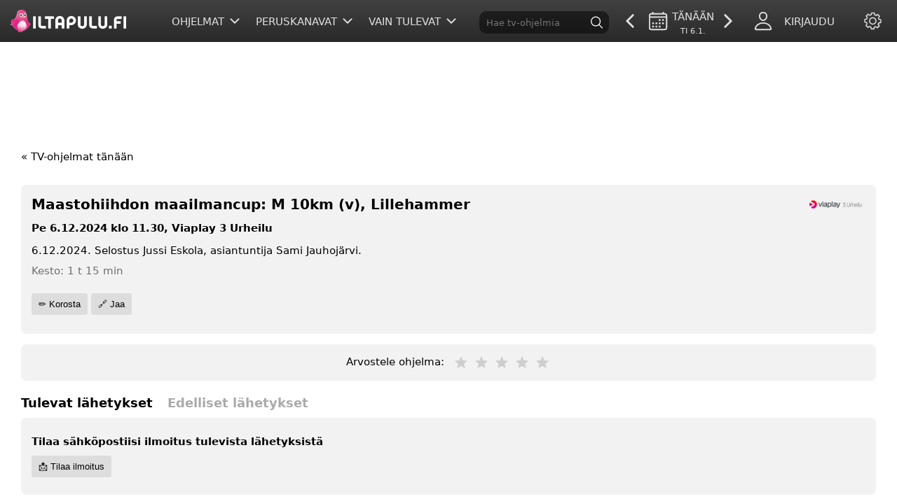

--- FILE ---
content_type: text/html; charset=UTF-8
request_url: https://www.iltapulu.fi/maastohiihdon-maailmancup-m-10km-v-lillehammer
body_size: 20433
content:
<!DOCTYPE html>
<html lang="fi" itemscope itemtype="http://schema.org/WebPage">
<head>

	<!-- Google Tag Manager -->
	<script>(function(w,d,s,l,i){w[l]=w[l]||[];w[l].push({'gtm.start':
	new Date().getTime(),event:'gtm.js'});var f=d.getElementsByTagName(s)[0],
	j=d.createElement(s),dl=l!='dataLayer'?'&l='+l:'';j.defer=true;j.src=
	'https://www.googletagmanager.com/gtm.js?id='+i+dl;f.parentNode.insertBefore(j,f);
	})(window,document,'script','dataLayer','GTM-NC7F47P');</script>
	<!-- End Google Tag Manager -->	<title>Maastohiihdon maailmancup: M 10km (v), Lillehammer | Iltapulu.fi</title>
	<link rel="icon" type="image/x-icon" href="https://www.iltapulu.fi/favicon.ico" />
	<base href="https://www.iltapulu.fi/" />
	<meta charset="UTF-8">
	<meta name="viewport" content="width=device-width, initial-scale=1" />
	<meta name="keywords" content="tv, tv-opas, televisio, telkku, iltapulu, ohjelmaopas, tv-ohjelmat, tv tänään, elokuvat, trailerit, yle, mtv3, nelonen, canal" />
	<meta name="description" content="Maastohiihdon maailmancup: M 10km (v), Lillehammer. 6.12.2024. Selostus Jussi Eskola, asiantuntija Sami Jauhojärvi." />
	<link rel="canonical" href="https://www.iltapulu.fi/maastohiihdon-maailmancup-m-10km-v-lillehammer"/><meta property="og:url" content="https://www.iltapulu.fi/maastohiihdon-maailmancup-m-10km-v-lillehammer" />	<meta property="og:title" content="Maastohiihdon maailmancup: M 10km (v), Lillehammer" />
	<meta property="og:type" content="tv_show" />
	<meta property="og:image" content="https://www.iltapulu.fi/static/img/share.webp" />
	<meta property='og:image:width' content='1200' />
<meta property='og:image:height' content='630' />
<meta property='og:image:type' content='image/webp' />	<meta property="og:locale" content="fi_FI" />
	<meta property="og:site_name" content="iltapulu.fi" />
	<meta property="og:description" content="Maastohiihdon maailmancup: M 10km (v), Lillehammer. 6.12.2024. Selostus Jussi Eskola, asiantuntija Sami Jauhojärvi." />
	<meta property="fb:app_id" content="131404353618621"/>
	
	<meta name="twitter:card" content="summary" />
	<meta name="twitter:site" content="@iltapulu" />
	<meta name="twitter:title" content="Maastohiihdon maailmancup: M 10km (v), Lillehammer" />
	<meta name="twitter:description" content="Maastohiihdon maailmancup: M 10km (v), Lillehammer. 6.12.2024. Selostus Jussi Eskola, asiantuntija Sami Jauhojärvi." />
	<meta name="twitter:image" content="https://www.iltapulu.fi/static/img/share.webp" />	
	<meta name="application-name" content="Iltapulu" />
	<meta name="msapplication-TileColor" content=" #FFFFFF" />
	<meta name="msapplication-square70x70logo" content="https://www.iltapulu.fi/static/img/smalltile.png" />
	<meta name="msapplication-square150x150logo" content="https://www.iltapulu.fi/static/img/mediumtile.png" />
	<meta name="msapplication-wide310x150logo" content="https://www.iltapulu.fi/static/img/widetile.png" />
	<meta name="msapplication-square310x310logo" content="https://www.iltapulu.fi/static/img/largetile.png" />

	<meta name="theme-color" content="#464646"/>
	<meta name="google" content="notranslate">
	
	<link rel="preconnect" href="https://cdn.privacy-mgmt.com" />
	<link rel="preconnect" href="https://assets.adobedtm.com" />

	<link href="https://www.iltapulu.fi/static/img/apple-touch-icon.png" rel="apple-touch-icon" />
	<link href="https://www.iltapulu.fi/static/img/apple-touch-icon-76x76.png" rel="apple-touch-icon" sizes="76x76" />
	<link href="https://www.iltapulu.fi/static/img/apple-touch-icon-120x120.png" rel="apple-touch-icon" sizes="120x120" />
	<link href="https://www.iltapulu.fi/static/img/apple-touch-icon-152x152.png" rel="apple-touch-icon" sizes="152x152" />
	
	<link rel="manifest" href="https://www.iltapulu.fi/manifest.webmanifest">
	
<script>
		(localStorage.getItem('darktheme') === 'true' || (window.matchMedia('(prefers-color-scheme: dark)').matches && localStorage.getItem('darktheme') !== 'false')) && document.documentElement.classList.add('dark');
</script>

	<link rel="stylesheet" type="text/css" href="/static/css/critical.min.css?v=1764839524">
	<link rel="stylesheet" type="text/css" href="/static/css/style.min.css?v=1765544121">
	
	<script>
		
		
	window.addEventListener('load', function() {
		// Register the service worker if supported
		if ('serviceWorker' in navigator && 'PushManager' in window) {
			navigator.serviceWorker.register('/service-worker.min.js?v=1758049907').then(function(registration) {
				console.log('Service Worker Registered!', registration);
			}).catch(function(error) {
				console.error('Service Worker registration failed:', error);
			});
		}
	});
	
		  
	(function() {
		  function getStoredSpemConsent() {
			  try {
				  const consentString = localStorage.getItem('cookieConsent');
				  const consentObject = JSON.parse(consentString);
				  return consentObject.spem === 1;
			  } catch(e) {
				  return false;
			  }
		  }
		  
		  document.addEventListener("DOMContentLoaded", function() {

			  if(!window.__tcfapi) {
				  return;
			  }
			  
			  __tcfapi('addEventListener', 2, function(_tcfData, success) {
				  var hasConsented = success;
			  
				  if(success) {

					  hasConsented = getStoredSpemConsent();
				  }
			  
				  document.cookie = "spemPermission=" + (hasConsented ? "1" : "0") + "; path=/; expires=Sat, 1 Jan 2050 00:00:00 GMT";
			  });
		  });
		  
		  window.getStoredSpemConsent = getStoredSpemConsent;
	  })();

	</script>
	
	<script>console.log = function() {};</script><script>var devMode = false;</script>	
</head>
<body>
<!-- Datalayer object. Insert before utag.js -->
<script>
var utag_data = {
 ad_site_name: 'iltapulu-fi', 
 ad_positions: ['top', 'middlebannerATF02', 'middlebannerATF03', 'middlebannerBTF01', 'middlebannerBTF02', 'middlebannerBTF03', 'middlebannerBTF04', 'middlebannerBTF05', 'middlebannerBTF06', 'mobitop', 'mobicontentfeedhigh01', 'mobicontentfeedhigh02', 'mobicontentfeedlow01', 'mobicontentfeedlow02', 'mobicontentfeedlow03', 'mobicontentfeedlow04', 'mobicontentfeedlow05', 'mobicontentfeedlow06', 'mobicontentfeedlow07' ], 
 ad_page_category: 'ros' 
}
</script>
<script src="https://assets.adobedtm.com/6cd318e2a33e/e9ac0de8d22d/launch-7b4d8e3bb56e.min.js"></script><div id="main">
<header id="main-header">
	<link itemprop="url" href="https://www.iltapulu.fi/maastohiihdon-maailmancup-m-10km-v-lillehammer" />	<a href="https://www.iltapulu.fi" id="header-logo" itemprop="isPartOf" itemscope itemtype="https://schema.org/WebSite">
		<link itemprop="url" href="https://www.iltapulu.fi" /><img src="https://www.iltapulu.fi/static/img/iltapulu_logo_white.png" alt="Iltapulu.fi" width="165" height="32" style="margin-top:4px" />	</a>
	<nav id="main-nav">
	
		
	<a href="#" id="settings-open-link" class="nav-link nav-link-has-submenu hide-s hide-md" data-open="settings-wrapper"><img class="nav-icon settings-icon" width="30" height="30" src="/static/img/style/icons/settings.svg" alt="Asetukset" title="Asetukset" /></a>
	<div id="settings-wrapper" class="nav-submenu" style="display: none;">
		<div class="settings-item theme-selection" id="theme-selection">
			Tumma väriteema&nbsp;&nbsp;<button onclick="toggleTheme()" class="switch" id="setTheme">Päällä</button>
		</div>
		<div class="settings-item theme-selection" id="bigtext-selection">
			Isompi teksti&nbsp;&nbsp;<button onclick="toggleBigText()" class="switch" id="setBigText">Päällä</button>
		</div>
		<div class="settings-item">
			<span>Korostetut kategoriat:</span><br/>
			<div class="category-filter-buttons" id="category-filter-buttons" style="margin-top:0.5rem;">
				<button class="category-filter-btn" data-category="movies">Elokuvat</button>
				<button class="category-filter-btn" data-category="news">Uutiset</button>
				<button class="category-filter-btn" data-category="children">Lastenohjelmat</button>
				<button class="category-filter-btn" data-category="sports">Urheilu</button>
			</div>
		</div>
	</div>


				<a href="#" class="nav-link hide-l nav-link-has-submenu" data-open="secondary-nav" id="mobile-nav-open"><img class="nav-icon menu-icon" width="20" height="20" src="/static/img/style/icons/menu.svg" alt="avaa" /></a>
		
			
		<div class="nav-menu-wrapper" id="user-menu">
			<a href="#" id="usermenu-open-link" class="nav-link nav-link-has-submenu" data-open="usermenu-wrapper"><img class="nav-icon" width="30" height="30" src="/static/img/style/icons/user.svg" alt="käyttäjä" /><span style="margin-right:30px;" class="hide-md">Kirjaudu</span></a>
			<div id="usermenu-wrapper" class="nav-submenu" style="display: none;">
				<div id="login-form-wrapper">

							<form id="login-form" method="post" action="https://www.iltapulu.fi/login.php">
								<div>
									<label for="navi-login-username">Sähköposti:</label>
									<input type="text" name="username" id="navi-login-username" />
								</div>
								<div>
									<label for="navi-login-password">Salasana:</label>
									<input type="password" name="password" id="navi-login-password"/>
								</div>
								<input type="hidden" name="csrf" class="csrf-input" id="navi-login-csrf" value="d04d3dba1cc6f21b30dd50883c6219576b937ecf" />
								<div>
									<input type="checkbox" name="remember" id="navi-login-user-remember" value="remember"> <label for="navi-login-user-remember" style="cursor:pointer;float:none;display:inline">Muista minut</label> 
								</div>
								<div>
									<input id="navi-login-submit-button" type="submit" value="Kirjaudu" /> 
								</div>
							</form>
							<div id="login-form-links">
								<a href="/unohtunut-salasana" rel="nofollow">Unohtuiko salasana?</a> | 
								<a href="/luo-tunnus" rel="nofollow">Eikö vielä tunnusta?</a>
							</div>
						</div>			</div>
		</div>
		
				<div class="nav-menu-wrapper" id="date-selector">
		
                <a href="/huomenna" class="nav-link hide-sm">
            <img class="nav-icon" src="/static/img/style/icons/right-arrow.svg" width="30" height="30" alt="seuraava päivä" />
        </a>		
                
        <a href="#" class="nav-link nav-link-has-submenu date-today" data-open="calendar-wrapper"><img class="nav-icon" src="/static/img/style/icons/calendar.svg" width="30" height="30" alt="kalenteri" /> <span class="hide-sm">Tänään<br/><span class="small-date">Ti 6.1.</span></span></a>

        <a href="/2026-01-05" class="nav-link hide-sm">
            <img class="nav-icon" src="/static/img/style/icons/left-arrow.svg" width="30" height="30" alt="edellinen päivä" />
        </a>

        </div>
		<div id="calendar-wrapper" class="nav-submenu" style="display:none;"><div class="calendar"><div class="calendar-month" id="month-1"  style="display: none;">
			<div class="calendar-month-selector">
			
			<span class="month-name">Joulukuu 2025</span>
			<a href="#" class="next-month month-selector" data-show="month-2">&gt;</a> 
			</div>
			<table>
			<tr>
				<td>ma</td>
				<td>ti</td>
				<td>ke</td>
				<td>to</td>
				<td>pe</td>
				<td>la</td>
				<td>su</td>
			</tr><tr><td><a href="/2025-12-01">01</a></td><td><a href="/2025-12-02">02</a></td><td><a href="/2025-12-03">03</a></td><td><a href="/2025-12-04">04</a></td><td><a href="/2025-12-05">05</a></td><td><a href="/2025-12-06">06</a></td><td><a href="/2025-12-07">07</a></td></tr><tr><td><a href="/2025-12-08">08</a></td><td><a href="/2025-12-09">09</a></td><td><a href="/2025-12-10">10</a></td><td><a href="/2025-12-11">11</a></td><td><a href="/2025-12-12">12</a></td><td><a href="/2025-12-13">13</a></td><td><a href="/2025-12-14">14</a></td></tr><tr><td><a href="/2025-12-15">15</a></td><td><a href="/2025-12-16">16</a></td><td><a href="/2025-12-17">17</a></td><td><a href="/2025-12-18">18</a></td><td><a href="/2025-12-19">19</a></td><td><a href="/2025-12-20">20</a></td><td><a href="/2025-12-21">21</a></td></tr><tr><td><a href="/2025-12-22">22</a></td><td><a href="/2025-12-23">23</a></td><td><a href="/2025-12-24">24</a></td><td><a href="/2025-12-25">25</a></td><td><a href="/2025-12-26">26</a></td><td><a href="/2025-12-27">27</a></td><td><a href="/2025-12-28">28</a></td></tr><tr><td><a href="/2025-12-29">29</a></td><td><a href="/2025-12-30">30</a></td><td><a href="/2025-12-31">31</a></td><td></td><td></td><td></td><td></td></tr></table></div><div class="calendar-month" id="month-2" >
			<div class="calendar-month-selector">
			<a href="#" class="previous-month month-selector" data-show="month-1">&lt;</a> 
			<span class="month-name">Tammikuu 2026</span>
			<a href="#" class="next-month month-selector" data-show="month-3">&gt;</a> 
			</div>
			<table>
			<tr>
				<td>ma</td>
				<td>ti</td>
				<td>ke</td>
				<td>to</td>
				<td>pe</td>
				<td>la</td>
				<td>su</td>
			</tr><tr><td></td><td></td><td></td><td><a href="/2026-01-01">01</a></td><td><a href="/2026-01-02">02</a></td><td><a href="/2026-01-03">03</a></td><td><a href="/2026-01-04">04</a></td></tr><tr><td><a href="/2026-01-05">05</a></td><td class="current-date today"><a href="/">06</a></td><td><a href="/huomenna">07</a></td><td><a href="/2026-01-08">08</a></td><td><a href="/2026-01-09">09</a></td><td><a href="/2026-01-10">10</a></td><td><a href="/2026-01-11">11</a></td></tr><tr><td><a href="/2026-01-12">12</a></td><td><a href="/2026-01-13">13</a></td><td><a href="/2026-01-14">14</a></td><td><a href="/2026-01-15">15</a></td><td><a href="/2026-01-16">16</a></td><td><a href="/2026-01-17">17</a></td><td><a href="/2026-01-18">18</a></td></tr><tr><td><a href="/2026-01-19">19</a></td><td><a href="/2026-01-20">20</a></td><td><a href="/2026-01-21">21</a></td><td><a href="/2026-01-22">22</a></td><td><a href="/2026-01-23">23</a></td><td><a href="/2026-01-24">24</a></td><td><a href="/2026-01-25">25</a></td></tr><tr><td><a href="/2026-01-26">26</a></td><td><a href="/2026-01-27">27</a></td><td><a href="/2026-01-28">28</a></td><td><a href="/2026-01-29">29</a></td><td><a href="/2026-01-30">30</a></td><td><a href="/2026-01-31">31</a></td><td></td></tr></table></div><div class="calendar-month" id="month-3"  style="display: none;">
			<div class="calendar-month-selector">
			<a href="#" class="previous-month month-selector" data-show="month-2">&lt;</a> 
			<span class="month-name">Helmikuu 2026</span>
			<a href="#" class="next-month month-selector" data-show="month-4">&gt;</a> 
			</div>
			<table>
			<tr>
				<td>ma</td>
				<td>ti</td>
				<td>ke</td>
				<td>to</td>
				<td>pe</td>
				<td>la</td>
				<td>su</td>
			</tr><tr><td></td><td></td><td></td><td></td><td></td><td></td><td><a href="/2026-02-01">01</a></td></tr><tr><td><a href="/2026-02-02">02</a></td><td><a href="/2026-02-03">03</a></td><td><a href="/2026-02-04">04</a></td><td><a href="/2026-02-05">05</a></td><td><a href="/2026-02-06">06</a></td><td><span style="display:inline-block;padding: 8px 15px;opacity:.5">07</span></td><td><span style="display:inline-block;padding: 8px 15px;opacity:.5">08</span></td></tr><tr><td><span style="display:inline-block;padding: 8px 15px;opacity:.5">09</span></td><td><span style="display:inline-block;padding: 8px 15px;opacity:.5">10</span></td><td><span style="display:inline-block;padding: 8px 15px;opacity:.5">11</span></td><td><span style="display:inline-block;padding: 8px 15px;opacity:.5">12</span></td><td><span style="display:inline-block;padding: 8px 15px;opacity:.5">13</span></td><td><span style="display:inline-block;padding: 8px 15px;opacity:.5">14</span></td><td><span style="display:inline-block;padding: 8px 15px;opacity:.5">15</span></td></tr><tr><td><span style="display:inline-block;padding: 8px 15px;opacity:.5">16</span></td><td><span style="display:inline-block;padding: 8px 15px;opacity:.5">17</span></td><td><span style="display:inline-block;padding: 8px 15px;opacity:.5">18</span></td><td><span style="display:inline-block;padding: 8px 15px;opacity:.5">19</span></td><td><span style="display:inline-block;padding: 8px 15px;opacity:.5">20</span></td><td><span style="display:inline-block;padding: 8px 15px;opacity:.5">21</span></td><td><span style="display:inline-block;padding: 8px 15px;opacity:.5">22</span></td></tr><tr><td><span style="display:inline-block;padding: 8px 15px;opacity:.5">23</span></td><td><span style="display:inline-block;padding: 8px 15px;opacity:.5">24</span></td><td><span style="display:inline-block;padding: 8px 15px;opacity:.5">25</span></td><td><span style="display:inline-block;padding: 8px 15px;opacity:.5">26</span></td><td><span style="display:inline-block;padding: 8px 15px;opacity:.5">27</span></td><td><span style="display:inline-block;padding: 8px 15px;opacity:.5">28</span></td><td></td></tr></table></div><div class="calendar-month" id="month-4"  style="display: none;">
			<div class="calendar-month-selector">
			<a href="#" class="previous-month month-selector" data-show="month-3">&lt;</a> 
			<span class="month-name">Maaliskuu 2026</span>
			
			</div>
			<table>
			<tr>
				<td>ma</td>
				<td>ti</td>
				<td>ke</td>
				<td>to</td>
				<td>pe</td>
				<td>la</td>
				<td>su</td>
			</tr><tr><td></td><td></td><td></td><td></td><td></td><td></td><td><span style="display:inline-block;padding: 8px 15px;opacity:.5">01</span></td></tr><tr><td><span style="display:inline-block;padding: 8px 15px;opacity:.5">02</span></td><td><span style="display:inline-block;padding: 8px 15px;opacity:.5">03</span></td><td><span style="display:inline-block;padding: 8px 15px;opacity:.5">04</span></td><td><span style="display:inline-block;padding: 8px 15px;opacity:.5">05</span></td><td><span style="display:inline-block;padding: 8px 15px;opacity:.5">06</span></td><td><span style="display:inline-block;padding: 8px 15px;opacity:.5">07</span></td><td><span style="display:inline-block;padding: 8px 15px;opacity:.5">08</span></td></tr><tr><td><span style="display:inline-block;padding: 8px 15px;opacity:.5">09</span></td><td><span style="display:inline-block;padding: 8px 15px;opacity:.5">10</span></td><td><span style="display:inline-block;padding: 8px 15px;opacity:.5">11</span></td><td><span style="display:inline-block;padding: 8px 15px;opacity:.5">12</span></td><td><span style="display:inline-block;padding: 8px 15px;opacity:.5">13</span></td><td><span style="display:inline-block;padding: 8px 15px;opacity:.5">14</span></td><td><span style="display:inline-block;padding: 8px 15px;opacity:.5">15</span></td></tr><tr><td><span style="display:inline-block;padding: 8px 15px;opacity:.5">16</span></td><td><span style="display:inline-block;padding: 8px 15px;opacity:.5">17</span></td><td><span style="display:inline-block;padding: 8px 15px;opacity:.5">18</span></td><td><span style="display:inline-block;padding: 8px 15px;opacity:.5">19</span></td><td><span style="display:inline-block;padding: 8px 15px;opacity:.5">20</span></td><td><span style="display:inline-block;padding: 8px 15px;opacity:.5">21</span></td><td><span style="display:inline-block;padding: 8px 15px;opacity:.5">22</span></td></tr><tr><td><span style="display:inline-block;padding: 8px 15px;opacity:.5">23</span></td><td><span style="display:inline-block;padding: 8px 15px;opacity:.5">24</span></td><td><span style="display:inline-block;padding: 8px 15px;opacity:.5">25</span></td><td><span style="display:inline-block;padding: 8px 15px;opacity:.5">26</span></td><td><span style="display:inline-block;padding: 8px 15px;opacity:.5">27</span></td><td><span style="display:inline-block;padding: 8px 15px;opacity:.5">28</span></td><td><span style="display:inline-block;padding: 8px 15px;opacity:.5">29</span></td></tr><tr><td><span style="display:inline-block;padding: 8px 15px;opacity:.5">30</span></td><td><span style="display:inline-block;padding: 8px 15px;opacity:.5">31</span></td><td></td><td></td><td></td><td></td><td></td></tr></table></div></div></div>
				<nav id="secondary-nav">
			
			<div id="nav-search-wrapper" class="nav-menu-wrapper">
							<form id="nav-search-form" class="searchform" method="get" action="/search.php" autocomplete="off" itemprop="potentialAction" itemscope itemtype="https://schema.org/SearchAction">
								<meta itemprop="target" content="https://www.iltapulu.fi/search.php?q={q}"/>
								<div class="search-component">
									<input 
										type="text"
										name="q"
										id="nav-search-input"
										placeholder="Hae tv-ohjelmia"
										itemprop="query-input"
										maxlength="100"
										pattern="^[A-Za-z0-9äöÄÖåÅ \-]*$"
										aria-label="Hae tv-ohjelmia"
									/>
									<input type="image" id="nav-search-submit" src="/static/img/style/icons/search.svg" alt="Submit" width="21" height="21">
									<div id="live-search-results" role="listbox" aria-live="polite"></div>
								</div>
							</form>
			</div>
			<script src="/static/js/live-search.min.js?v=1739961840"></script>
			<link rel="stylesheet" type="text/css" href="/static/css/live-search.min.css?v=1757602331">
			
						
			<div class="nav-menu-wrapper">
				<a href="#" class="nav-link nav-link-has-submenu" data-open="category-wrapper"><span>Ohjelmat</span> <img class="nav-icon" width="30" height="30" src="/static/img/style/icons/down-arrow.svg" alt="avaa" /></a>
				<div id="category-wrapper" class="nav-submenu" style="display: none;">
										<a href="/elokuvat">Elokuvat</a>
					<a href="/urheilu">Urheilu</a>
					<a href="/fakta">Fakta</a>
					<a href="/sarjat">Sarjat</a>
					<a href="/lastenohjelmat">Lastenohjelmat</a>
					<a href="/ajankohtaisohjelmat">Ajankohtaisohjelmat</a>
					<a href="/uutiset">Uutiset</a>
				</div>
			</div>
			
						
			<div class="nav-menu-wrapper">
				<a href="#" class="nav-link nav-link-has-submenu" data-open="channeloptions-wrapper"><span>Peruskanavat</span> <img class="nav-icon" width="20" height="20" src="/static/img/style/icons/down-arrow.svg" alt="avaa" /></a>
				<div id="channeloptions-wrapper" class="nav-submenu" style="display: none;">
					<a href="/" class="set-channels active follow-click" data-value="normal">Peruskanavat</a>
					<a href="/kaikki-kanavat" class="set-channels follow-click" data-value="all">Kaikki kanavat</a>
					<a href="/urheilukanavat" class="set-channels follow-click" data-value="sport">Urheilukanavat</a>
										<a class="nav-submenu-item-edit-channels" href="/muokkaa-kanavia">✏️ Muokkaa kanavia</a>
				</div>
			</div>
		
			<div class="nav-menu-wrapper">
				<a href="#" class="nav-link nav-link-has-submenu" data-open="time-wrapper"><span>Vain tulevat</span> <img class="nav-icon" width="20" height="20" src="/static/img/style/icons/down-arrow.svg" alt="avaa" /></a>
				<div id="time-wrapper" class="nav-submenu" style="display: none;">
					<a href="/" class="set-time active follow-click" data-value="normal">Vain tulevat</a>
					<a href="/koko-paiva" class="set-time follow-click" data-value="all">Koko päivä</a>
					<a href="/nyt-ja-kohta" class="set-time follow-click" data-value="now">Nyt ja kohta</a>
					<a href="/vain-ilta" class="set-time follow-click" data-value="evening">Vain ilta</a>
				</div>
			</div>

			<div class="nav-menu-wrapper" id="nav-menu-new-content-wrapper">
				<a href="#" class="nav-link nav-link-has-submenu" data-open="new-content-wrapper"><span>Uutta</span> <img class="nav-icon" width="30" height="30" src="/static/img/style/icons/down-arrow.svg" alt="avaa" /></a>
				<div id="new-content-wrapper" class="nav-submenu" style="display: none;">
					<a href="/ensiesitykset">Elokuvien ensiesitykset</a>
					<a href="/uudet-jaksot">Uudet jaksot</a>
					<a href="/uudet-kaudet">Uudet kaudet</a>
					<a href="/alkavat-kaudet">Alkavat kaudet</a>
					<a href="/alkavat-sarjat">Alkavat sarjat</a>
				</div>
			</div>

			<div class="nav-menu-wrapper" id="nav-menu-quick-wrapper">
				<a href="#" class="nav-link nav-link-has-submenu" data-open="quick-wrapper"><span>Kanava</span> <img class="nav-icon" width="20" height="20" src="/static/img/style/icons/down-arrow.svg" alt="avaa" /></a>
				<div id="quick-wrapper" class="nav-submenu" style="display: none;">
						<div class="single-channel-selection">
						<ul>
						<li><a title="Yle TV1"  href="/kanava/yle-tv1">Yle TV1</a></li><li><a title="Yle TV2"  href="/kanava/yle-tv2">Yle TV2</a></li><li><a title="MTV3"  href="/kanava/mtv3">MTV3</a></li><li><a title="Nelonen"  href="/kanava/nelonen">Nelonen</a></li><li><a title="Yle Teema &amp; Fem"  href="/kanava/yle-teema-fem">Yle Teema &amp; Fem</a></li><li><a title="MTV Sub"  href="/kanava/sub">MTV Sub</a></li><li><a title="TV5"  href="/kanava/tv5">TV5</a></li><li><a title="Liv"  href="/kanava/liv">Liv</a></li><li><a title="Jim"  href="/kanava/jim">Jim</a></li><li><a title="Kutonen"  href="/kanava/kutonen">Kutonen</a></li><li><a title="TLC"  href="/kanava/tlc">TLC</a></li><li><a title="STAR Channel"  href="/kanava/star-channel">STAR Channel</a></li><li><a title="MTV Ava"  href="/kanava/ava">MTV Ava</a></li><li><a title="Hero"  href="/kanava/hero">Hero</a></li><li><a title="Frii"  href="/kanava/frii">Frii</a></li><li><a title="AlfaTV"  href="/kanava/alfatv">AlfaTV</a></li><li><a title="National Geographic"  href="/kanava/national-geographic">National Geographic</a></li><li><a title="Eveo"  href="/kanava/eveo">Eveo</a></li><li><a title="Viaplay TV"  href="/kanava/viaplay-tv">Viaplay TV</a></li><li><a title="OnniTV"  href="/kanava/onnitv">OnniTV</a></li><li><a title="TV7"  href="/kanava/tv7">TV7</a></li><li><a title="TV Finland"  href="/kanava/tv-finland">TV Finland</a></li><li><a title="MTV Finland"  href="/kanava/mtv-finland">MTV Finland</a></li><li><a title="Discovery Channel"  href="/kanava/discovery-channel">Discovery Channel</a></li><li><a title="Eurosport"  href="/kanava/eurosport">Eurosport</a></li><li><a title="Eurosport 2"  href="/kanava/eurosport-2">Eurosport 2</a></li><li><a title="MTV Max"  href="/kanava/mtv-max">MTV Max</a></li><li><a title="MTV Juniori"  href="/kanava/mtv-juniori">MTV Juniori</a></li><li><a title="MTV Urheilu 1"  href="/kanava/mtv-urheilu-1">MTV Urheilu 1</a></li><li><a title="MTV Urheilu 2"  href="/kanava/mtv-urheilu-2">MTV Urheilu 2</a></li><li><a title="MTV Urheilu 3"  href="/kanava/mtv-urheilu-3">MTV Urheilu 3</a></li><li><a title="MTV Aitio"  href="/kanava/mtv-aitio">MTV Aitio</a></li><li><a title="MTV Viihde"  href="/kanava/mtv-viihde">MTV Viihde</a></li><li><a title="SF-kanalen"  href="/kanava/sf-kanalen">SF-kanalen</a></li><li><a title="V Sport 1"  href="/kanava/v-sport-1">V Sport 1</a></li><li><a title="V Sport Golf"  href="/kanava/v-sport-golf">V Sport Golf</a></li><li><a title="V Sport Ultra HD"  href="/kanava/v-sport-ultrahd">V Sport Ultra HD</a></li><li><a title="V Sport Motor"  href="/kanava/v-sport-motor">V Sport Motor</a></li><li><a title="V Sport Vinter"  href="/kanava/v-sport-vinter">V Sport Vinter</a></li><li><a title="Viaplay 1 Urheilu"  href="/kanava/viaplay-1-urheilu">Viaplay 1 Urheilu</a></li><li><a title="Viaplay 2 Urheilu"  href="/kanava/viaplay-2-urheilu">Viaplay 2 Urheilu</a></li><li><a title="Viaplay 3 Urheilu"  href="/kanava/viaplay-3-urheilu">Viaplay 3 Urheilu</a></li><li><a title="V Sport Premium"  href="/kanava/v-sport-premium">V Sport Premium</a></li><li><a title="V Sport Football"  href="/kanava/v-sport-football">V Sport Football</a></li><li><a title="V Film Premiere"  href="/kanava/v-film-premiere">V Film Premiere</a></li><li><a title="V Film Action"  href="/kanava/v-film-action">V Film Action</a></li><li><a title="V Film Family"  href="/kanava/v-film-family">V Film Family</a></li><li><a title="V Film Hits"  href="/kanava/v-film-hits">V Film Hits</a></li><li><a title="Viasat Explore Nordic"  href="/kanava/viasat-explore-nordic">Viasat Explore Nordic</a></li><li><a title="Viasat History"  href="/kanava/viasat-history">Viasat History</a></li><li><a title="Viasat Nature/Crime"  href="/kanava/viasat-naturecrime">Viasat Nature/Crime</a></li><li><a title="Animal Planet"  href="/kanava/animal-planet">Animal Planet</a></li><li><a title="Discovery Science"  href="/kanava/discovery-science">Discovery Science</a></li><li><a title="Food Network"  href="/kanava/food-network">Food Network</a></li><li><a title="Travel Channel"  href="/kanava/travel-channel">Travel Channel</a></li><li><a title="Investigation Discovery"  href="/kanava/investigation-discovery">Investigation Discovery</a></li><li><a title="Nat Geo Wild"  href="/kanava/nat-geo-wild">Nat Geo Wild</a></li><li><a title="Disney Channel"  href="/kanava/disney-channel">Disney Channel</a></li><li><a title="Viaplay Urheilu"  href="/kanava/viaplay-urheilu">Viaplay Urheilu</a></li><li><a title="BBC Nordic"  href="/kanava/bbc-nordic">BBC Nordic</a></li><li><a title="Cartoon Network"  href="/kanava/cartoon-network">Cartoon Network</a></li><li><a title="CNN"  href="/kanava/cnn">CNN</a></li><li><a title="TV5 Monde"  href="/kanava/tv5-monde">TV5 Monde</a></li><li><a title="Yle Areena"  href="/kanava/yle-areena">Yle Areena</a></li><li><a title="Veikkaus TV"  href="/kanava/veikkaus-tv">Veikkaus TV</a></li><li><a title="Ruutu"  href="/kanava/ruutu">Ruutu</a></li>						</ul>
					</div>

				</div>

			</div>

			<div class="nav-menu-wrapper" id="nav-menu-settings-wrapper">
				<a href="#" class="nav-link nav-link-has-submenu hide-l" data-open="settings-mobile-wrapper"><span>Asetukset</span> <img class="nav-icon" width="30" height="30" src="/static/img/style/icons/down-arrow.svg" alt="avaa" /></a>
				<div id="settings-mobile-wrapper" class="nav-submenu" style="display: none;">
					<div class="settings-item theme-selection" id="theme-selection-mobile">
						Tumma väriteema&nbsp;&nbsp;<button onclick="toggleTheme()" class="switch" id="setThemeMobile">Päällä</button>
					</div>
				<div class="settings-item theme-selection" id="bigtext-selection-mobile">
					Isompi teksti&nbsp;&nbsp;<button onclick="toggleBigText()" class="switch" id="setBigTextMobile">Päällä</button>
				</div>
			<div class="settings-item">
				<span>Korostetut kategoriat:</span><br/>
				<div class="category-filter-buttons" id="category-filter-buttons-mobile" style="margin-top:0.5rem;">
					<button class="category-filter-btn" data-category="movies">Elokuvat</button>
					<button class="category-filter-btn" data-category="news">Uutiset</button>
					<button class="category-filter-btn" data-category="children">Lastenohjelmat</button>
					<button class="category-filter-btn" data-category="sports">Urheilu</button>
				</div>
			</div>
				</div>
			</div>

		</nav>
	</nav>
</header>
<style>#programtable {opacity:0;}




</style>




	
		
	<div class="ad-wrapper ad-wrapper-top ad-wrapper-top-frontpage">
				<div data-ad-position="top" class="sadblob-loading">
			<script>
				sanomaAd.render('top');
			</script>
		</div>
		<div data-ad-position="mobitop" class="sadblob-loading">
			<script>
				sanomaAd.render('mobitop');
			</script>
		</div>
	</div>	


<div id="content" itemscope itemtype="https://schema.org/TVSeries"><div class="container"><a href="https://www.iltapulu.fi" class="back-to-programtable">&laquo; TV-ohjelmat tänään</a></div><div class="container program-info"><div class='arrow-info'>Liiku nuolinäppäimillä (→) seuraavaan tai (←) edelliseen ohjelmaan.</div><div class="program-info-wrap"><div class="modal-inner" style="position:relative"><div><div class="program-info-text"><div class="main-header-row" style="width:calc(100% - 75px)"><h1 itemprop="name" class="program-main-title">Maastohiihdon maailmancup: M 10km (v), Lillehammer</h1> &nbsp;<span class="season-episode" style="font-size:20px"></span><a href="/kanava/viaplay-3-urheilu" class="channel-logo" style="position:absolute;top:20px;right:20px;"><picture>
<source srcset="/static/img/kanava-darktheme/viaplay-3-urheilu.webp" media="(prefers-color-scheme: dark)">
<source srcset="/static/img/kanava/viaplay-3-urheilu.webp" media="(prefers-color-scheme: light)">
<img style="max-height:25px;max-width:75px" src="/static/img/kanava/viaplay-3-urheilu.png" alt="Viaplay 3 Urheilu" />
</picture></a></div><h2 itemprop="publication" itemscope itemtype="https://schema.org/BroadcastEvent"><time itemprop="startDate" content="2024-12-06T11:30:00+02:00" datetime="2024-12-06T11:30:00+02:00">Pe 6.12.2024 klo 11.30</time>, <span itemprop="publishedOn" itemscope itemtype="https://schema.org/BroadcastService"><a itemprop="url" href="/kanava/viaplay-3-urheilu"><span  itemprop="name">Viaplay 3 Urheilu</span> </a></span></h2><p><span itemprop="description">6.12.2024. Selostus Jussi Eskola, asiantuntija Sami Jauhojärvi.</span></p><div class="program-meta"><span>Kesto: <span itemprop="duration">1 t 15 min</span></span><span class="space-ball">·</span> </div><p></p><div class="actions"><button class="action" data-toggle="highlight-form-wrapper">✏️ Korosta</button><button class="action" id="share-program" data-toggle="share-buttons">🔗 Jaa</button>

<div class="share-buttons button-bar" id="share-buttons" style="display:none">
<a onclick="copyLink(this)" style="cursor:pointer" class="share-button"><img src="/static/img/style/icons/logo-copylink.svg" alt="Kopioi linkki" /><span>Kopioi linkki</span></a>
<a href="https://api.whatsapp.com/send?text=https://www.iltapulu.fi/maastohiihdon-maailmancup-m-10km-v-lillehammer" rel="noopener" class="share-button"><img src="/static/img/style/icons/logo-whatsapp.svg" alt="Whatsapp" /> Whatsapp</a>
<a href="https://twitter.com/intent/tweet?text=https://www.iltapulu.fi/maastohiihdon-maailmancup-m-10km-v-lillehammer" rel="noopener" class="share-button"><img src="/static/img/style/icons/logo-x.svg" alt="X" /> X</a>
<a href="https://www.facebook.com/sharer.php?u=https://www.iltapulu.fi/maastohiihdon-maailmancup-m-10km-v-lillehammer" rel="noopener" class="share-button"><img src="/static/img/style/icons/logo-facebook.svg" alt="Facebook" /> Facebook</a>
</div>
<script>
if (navigator.share) {
	document.getElementById("share-program").removeAttribute("data-toggle");
	document.getElementById("share-program").addEventListener("click", () => {
		navigator.share({
			  url:"https://www.iltapulu.fi/maastohiihdon-maailmancup-m-10km-v-lillehammer",
		})
	});
}
function copyLink(button) {
	navigator.clipboard.writeText("https://www.iltapulu.fi/maastohiihdon-maailmancup-m-10km-v-lillehammer").then(() => {
		button.querySelector("span").textContent = "Kopioitu!";
	});
}

// Mark as watched functionality
(function() {
	const markWatchedBtn = document.getElementById("mark-watched-btn");
	if (markWatchedBtn) {
		const sid = markWatchedBtn.getAttribute("data-sid");
		const season = markWatchedBtn.getAttribute("data-season");
		const episode = markWatchedBtn.getAttribute("data-episode");
		
		// Check if already marked as watched
		function isWatched() {
			const watchedEpisodes = JSON.parse(localStorage.getItem("watchedEpisodes") || "{}");
			return watchedEpisodes[sid] && 
				   watchedEpisodes[sid].some(ep => ep.season == season && ep.episode == episode);
		}
		
		// Update button appearance
		function updateButtonState() {
			if (isWatched()) {
				markWatchedBtn.textContent = "️Katsottu ✓";
				markWatchedBtn.classList.add("watched");
			} else {
				markWatchedBtn.textContent = "☑️ Merkitse katsotuksi";
				markWatchedBtn.classList.remove("watched");
			}
		}
		
		// Toggle watched status
		markWatchedBtn.addEventListener("click", function() {
			const watchedEpisodes = JSON.parse(localStorage.getItem("watchedEpisodes") || "{}");
			
			if (!watchedEpisodes[sid]) {
				watchedEpisodes[sid] = [];
			}
			
			const episodeIndex = watchedEpisodes[sid].findIndex(ep => 
				ep.season == season && ep.episode == episode
			);
			
			if (episodeIndex > -1) {
				// Remove from watched
				watchedEpisodes[sid].splice(episodeIndex, 1);
				// Clean up empty series
				if (watchedEpisodes[sid].length === 0) {
					delete watchedEpisodes[sid];
				}
			} else {
				// Add to watched
				watchedEpisodes[sid].push({
					season: parseInt(season),
					episode: parseInt(episode),
					timestamp: Date.now()
				});
			}
			
			localStorage.setItem("watchedEpisodes", JSON.stringify(watchedEpisodes));
			updateButtonState();
		});
		
		// Initialize button state
		updateButtonState();
	}
})();
</script>
<div class="highlight-form" id="highlight-form-wrapper" style="display: none;">
	<form id="hilight-form" action="https://www.iltapulu.fi/save_hilight.php?redirect=https://www.iltapulu.fi/maastohiihdon-maailmancup-m-10km-v-lillehammer" method="post">
		<input type="hidden" name="csrf" value="d04d3dba1cc6f21b30dd50883c6219576b937ecf">
		<p>Korostuksen tyyppi:</p>
		<div class="hilight-types input-group">
			<label for="hilight-normal">
				<input type="radio" name="hilight" value="normal" id="hilight-normal"  checked /> 
				Ei korostusta
			</label>
			<br/>
			<label for="hilight-hilight">
				<input type="radio" name="hilight" value="hilight" id="hilight-hilight"  /> 
				Korostettu
			</label>
			<br/>
			<label for="hilight-dim">
				<input type="radio" name="hilight" value="dim" id="hilight-dim"  /> 
				Himmennetty
			</label>
		</div>
		
		<input type="hidden" value="Maastohiihdon maailmancup: M 10km (v), Lillehammer" name="program_name" id="hilight-program-name"/>
		
		<p>Korostussääntö:</p>
		<div class="hilight-method input-group">
			<label for="hilight-start_with">
				<input type="radio" name="highlight_method" value="start_with" id="hilight-start_with"  checked /> 
				Käytä ohjelmiin, joiden nimi alkaa
			</label>
			<br/>
			<label for="hilight-exact">
				<input type="radio" name="highlight_method" value="exact_match" id="hilight-exact"  /> 
				Käytä ohjelmiin, joiden nimi on täsmälleen
			</label>
		</div>
		
	<div class="input-group">
		<input type="text" value="Maastohiihdon maailmancup: M 10km (v), Lillehammer" name="hilight_text" id="hilight-text" />
		
	<input type="submit" value="Tallenna" disabled="disabled" id="hilight-submit-button">
</div>
</form>

</div>
</div></div></div></div></div><!-- wrapper --><div class="modal-inner" style="margin-top:15px;"><div class="program-container">
	<div class="star-rating"
		 data-sid="255057" 
		 data-title="Maastohiihdon maailmancup: M 10km (v), Lillehammer">
				<span class="give-stars">Arvostele ohjelma:</span> 
		<div class="stars">
						<span class="star" data-rating="1">
				<svg viewBox="0 0 24 24" width="22" height="22">
					<defs>
						<linearGradient id="star-grad-1" x1="0%" y1="0%" x2="100%" y2="0%">
							<stop offset="50%" class="star-fill-stop" />
							<stop offset="50%" class="star-empty-stop" />
						</linearGradient>
					</defs>
					<path d="M12 17.27L18.18 21l-1.64-7.03L22 9.24l-7.19-.61L12 2 9.19 8.63 2 9.24l5.46 4.73L5.82 21z" fill="url(#star-grad-1)" />
				</svg>
			</span>
						<span class="star" data-rating="2">
				<svg viewBox="0 0 24 24" width="22" height="22">
					<defs>
						<linearGradient id="star-grad-2" x1="0%" y1="0%" x2="100%" y2="0%">
							<stop offset="50%" class="star-fill-stop" />
							<stop offset="50%" class="star-empty-stop" />
						</linearGradient>
					</defs>
					<path d="M12 17.27L18.18 21l-1.64-7.03L22 9.24l-7.19-.61L12 2 9.19 8.63 2 9.24l5.46 4.73L5.82 21z" fill="url(#star-grad-2)" />
				</svg>
			</span>
						<span class="star" data-rating="3">
				<svg viewBox="0 0 24 24" width="22" height="22">
					<defs>
						<linearGradient id="star-grad-3" x1="0%" y1="0%" x2="100%" y2="0%">
							<stop offset="50%" class="star-fill-stop" />
							<stop offset="50%" class="star-empty-stop" />
						</linearGradient>
					</defs>
					<path d="M12 17.27L18.18 21l-1.64-7.03L22 9.24l-7.19-.61L12 2 9.19 8.63 2 9.24l5.46 4.73L5.82 21z" fill="url(#star-grad-3)" />
				</svg>
			</span>
						<span class="star" data-rating="4">
				<svg viewBox="0 0 24 24" width="22" height="22">
					<defs>
						<linearGradient id="star-grad-4" x1="0%" y1="0%" x2="100%" y2="0%">
							<stop offset="50%" class="star-fill-stop" />
							<stop offset="50%" class="star-empty-stop" />
						</linearGradient>
					</defs>
					<path d="M12 17.27L18.18 21l-1.64-7.03L22 9.24l-7.19-.61L12 2 9.19 8.63 2 9.24l5.46 4.73L5.82 21z" fill="url(#star-grad-4)" />
				</svg>
			</span>
						<span class="star" data-rating="5">
				<svg viewBox="0 0 24 24" width="22" height="22">
					<defs>
						<linearGradient id="star-grad-5" x1="0%" y1="0%" x2="100%" y2="0%">
							<stop offset="50%" class="star-fill-stop" />
							<stop offset="50%" class="star-empty-stop" />
						</linearGradient>
					</defs>
					<path d="M12 17.27L18.18 21l-1.64-7.03L22 9.24l-7.19-.61L12 2 9.19 8.63 2 9.24l5.46 4.73L5.82 21z" fill="url(#star-grad-5)" />
				</svg>
			</span>
					</div>
		<span class="thank-you">Kiitos arvostelusta!</span>
		<!-- Hidden spans for data storage -->
		<span class="average-rating" hidden>0,0</span>
		<span class="total-ratings" hidden>0</span>
	</div>
</div>
<style>
	.visually-hidden {
		position: absolute;
		width: 1px;
		height: 1px;
		padding: 0;
		margin: -1px;
		overflow: hidden;
		clip: rect(0, 0, 0, 0);
		border: 0;
	}
	.star-rating {
		text-align: center;
		font-size: 15px;
	}
	.stars {
		display: inline-block;
		margin-left: .5rem;
	}
	.star {
		cursor: pointer;
		display: inline-block;
		padding: 0 1px;
	}
	.star svg {
		vertical-align: middle;
	}
	.star-fill-stop {
		stop-color: rgba(0,0,0,.15);
	}
	.dark .star-fill-stop {
		stop-color: rgba(255,255,255,.25);
	}
	.star-empty-stop {
		stop-color: rgba(0,0,0,.15);
	}
	.dark .star-empty-stop {
		stop-color: rgba(255,255,255,.25);
	}
	.star.active .star-fill-stop {
		stop-color: #d24085;
	}
	.dark .star.active .star-fill-stop {
		stop-color: #ff288d;
	}
	.star.hover .star-fill-stop {
		stop-color: #f1a738;
	}
	.dark .star.hover .star-fill-stop {
		stop-color: #f1a738;
	}
	.star-rating.rated .star {
		cursor: default;
		pointer-events: none;
	}
	.star-rating .give-stars {
		display: inline-block;
		vertical-align: middle;
	}
	.star-rating.rated .give-stars {
		display: none;
	}
	.thank-you {
		display: inline-block;
		vertical-align: middle;
		display: none;
		margin-left: 10px;
	}
	
	.admin .total-ratings {
		display: inline-block;
		float: right;
		opacity: .25;
	}
	</style>
	<script>
window.initializeRating = function(containerSelector) {
		containerSelector = containerSelector || '.star-rating';
		var ratingContainer = document.querySelector(containerSelector);
		if (!ratingContainer) return;
	
		var stars = ratingContainer.querySelectorAll('.star');
		var sid = ratingContainer.dataset.sid;
		var title = ratingContainer.dataset.title;
		var currentRating = parseFloat(ratingContainer.querySelector('.average-rating').textContent.replace(',', '.'));
		
		// Get all ratings from single localStorage item
		var allRatings = JSON.parse(localStorage.getItem('program_ratings') || '{}');
		var previousRating = allRatings[sid];
		
		// Check if already rated
		if (previousRating) {
			ratingContainer.classList.add('rated');
			var starsContainer = ratingContainer.querySelector('.stars');
			starsContainer.title = 'Annoit arvosanan ' + previousRating;
			for (var i = 0; i < stars.length; i++) {
				stars[i].style.cursor = 'default';
				stars[i].style.pointerEvents = 'none';
			}
		}
	
		// Remove existing event listeners if any
		for (var i = 0; i < stars.length; i++) {
			stars[i].replaceWith(stars[i].cloneNode(true));
		}
	
		// Get fresh reference to stars after cloning
		var newStars = ratingContainer.querySelectorAll('.star');
		
		if (!previousRating) {
			for (var i = 0; i < newStars.length; i++) {
				newStars[i].addEventListener('mouseover', function() {
					for (var j = 0; j < newStars.length; j++) {
						newStars[j].classList.remove('active');
						newStars[j].classList.remove('hover');
					}
					highlightStars(this.dataset.rating, newStars, 'hover');
				});
				
				newStars[i].addEventListener('click', function() {
					if (!allRatings[sid]) {
						submitRating(this.dataset.rating, ratingContainer, newStars);
					}
				});
			}
	
			ratingContainer.addEventListener('mouseleave', function() {
				for (var i = 0; i < newStars.length; i++) {
					newStars[i].classList.remove('hover');
				}
				var currentRating = ratingContainer.querySelector('.average-rating').textContent;
				highlightStars(currentRating.replace(',', '.'), newStars, 'active');
			});
		}
	
		// Initialize stars
		highlightStars(currentRating, newStars, 'active');
	
		function highlightStars(rating, stars, className) {
			var floorRating = Math.floor(rating);
			var hasHalf = (rating - floorRating) >= 0.5;
			
			stars.forEach((star, index) => {
				star.classList.remove(className);
				var gradient = star.querySelector('linearGradient');
				
				if (index + 1 <= floorRating) {
					// Full star
					gradient.querySelector('stop').setAttribute('offset', '100%');
					star.classList.add(className);
				} else if (index + 1 === floorRating + 1 && hasHalf) {
					// Half star
					gradient.querySelector('stop').setAttribute('offset', '50%');
					star.classList.add(className);
				} else {
					// Empty star
					gradient.querySelector('stop').setAttribute('offset', '0%');
				}
			});
		}
	
		function updateRatingDisplay(data, container, stars) {
			if (data.error) {
				console.error('Rating error:', data.error);
				return;
			}
			var average = parseFloat(data.average_rating) || 0;
			container.querySelector('.average-rating').textContent = 
				average.toFixed(1).replace('.', ',');
			container.querySelector('.total-ratings').textContent = data.total_ratings;
			highlightStars(average, stars, 'active');
		}
	
		function submitRating(rating, container, stars) {
			var xhr = new XMLHttpRequest();
			xhr.open('POST', '/rating.php', true);
			xhr.setRequestHeader('Content-Type', 'application/json');
			
			xhr.onload = function() {
				if (xhr.status === 200) {
					var data = JSON.parse(xhr.responseText);
					if (data.success) {
						// Update the single localStorage item
						var allRatings = JSON.parse(localStorage.getItem('program_ratings') || '{}');
						allRatings[sid] = rating;
						localStorage.setItem('program_ratings', JSON.stringify(allRatings));
						
						container.classList.add('rated');
						
						var starsContainer = container.querySelector('.stars');
						starsContainer.title = 'Annoit arvosanan ' + rating;
						
						for (var i = 0; i < stars.length; i++) {
							stars[i].style.cursor = 'default';
							stars[i].style.pointerEvents = 'none';
						}
						
						for (var i = 0; i < stars.length; i++) {
							stars[i].classList.remove('hover');
						}
						highlightStars(rating, stars, 'active');
						
						var thankYou = container.querySelector('.thank-you');
						if (thankYou) {
							thankYou.style.display = 'inline-block';
						}
						
						// Get updated rating
						var updateXhr = new XMLHttpRequest();
						updateXhr.open('GET', '/rating.php?sid=' + encodeURIComponent(sid), true);
						updateXhr.onload = function() {
							if (updateXhr.status === 200) {
								var updateData = JSON.parse(updateXhr.responseText);
								updateRatingDisplay(updateData, container, stars);
							}
						};
						updateXhr.send();
					} else if (data.error) {
						console.error('Error:', data.error);
					}
				}
			};
			
			xhr.onerror = function() {
				console.error('Error:', xhr.statusText);
			};
			
			xhr.send(JSON.stringify({ 
				sid: sid,
				rating: rating,
				title: title,
			}));
		}
	};
	
	// Initialize on page load
	if (document.readyState === 'loading') {
		document.addEventListener('DOMContentLoaded', function() {
			window.initializeRating();
		});
	} else {
		window.initializeRating();
	}
	</script>
	</div><div class="ad-wrapper ad-wrapper-program-info-bottom">
			<div data-ad-position="middlebannerATF03" class="sadblob-loading">
				<script>
					sanomaAd.render("middlebannerATF03");
				</script>
			</div>
		
			<div data-ad-position="mobicontentfeedlow04" class="sadblob-loading">
				<script>
					sanomaAd.render("mobicontentfeedlow04");
				</script>
			</div>
		</div><div class="day-wrapper"><h3 class="day-h2">
		<a href="#" class="episode-toggle active" data-target="future-episodes">Tulevat lähetykset</a> <a href="#" class="episode-toggle" data-target="previous-episodes">Edelliset lähetykset</a></h3><div id="future-episodes" class="episodes-container active">
	<div class='episode-list modal-inner' style='margin:0 0 1rem;'>
	<p><strong>Tilaa sähköpostiisi ilmoitus tulevista lähetyksistä</strong></p>
	<form id='programEmailForm'>
	<button class='action' type='submit'>📩 Tilaa ilmoitus</button>
	<div id='successMessage' class='message success'></div>
	<div id='errorMessage' class='message error'></div>
	<div id='loginMessage' class='message' style='display:none'>Ensin kirjaudu sisään tai <a href='/luo-tunnus'>luo tunnus</a></div>
	</form>
	<style>
	#programEmailForm button {
	background-color:#ddd;
	font-weight:400;
	color:currentColor;
	display:inline-block;
	border:0;
	margin-bottom:10px;
	padding:7px 10px;
	}
	.dark #programEmailForm button {background-color:#262626;}
	#programEmailForm a {color:currentColor;text-decoration:underline}
	</style>
		<script>
		const loginMsg = document.getElementById('loginMessage');
		document.getElementById('programEmailForm').addEventListener('submit', function(e) {
			e.preventDefault();
			loginMsg.style.display = 'block';
		});
		</script>
		</div></div><div id="previous-episodes" class="episodes-container"><ul><li class="list-program list-program-no-title" style="position:relative" itemscope="" itemtype="https://schema.org/TVEpisode"><a href="https://www.iltapulu.fi/maastohiihdon-maailmancup-m-10km-v-lillehammer/20241206113070" class="op" data-pid="20241206113070"><span style="width:calc(100% - 50px)" class="time" itemprop="publication" itemscope="" itemtype="https://schema.org/BroadcastEvent"><time itemprop="startDate" content="2024-12-06T11:30:00+02:00" datetime="2024-12-06T11:30:00+02:00">Pe 6.12.2024 klo 11.30</time>&nbsp; <span itemprop="publishedOn" itemscope="" itemtype="https://schema.org/BroadcastService"> · &nbsp;<span itemprop="name">Viaplay 3 Urheilu</span></span></span><p style="width:calc(100% - 15px)"><span class="season-episode"></span><span itemprop="description">6.12.2024. Selostus Jussi Eskola, asiantuntija Sami Jauhojärvi.</span></p></a><a href="/kanava/viaplay-3-urheilu" class="channel-logo" style="position:absolute;top:15px;right:15px;width:auto;"><picture>
		<source srcset="/static/img/kanava-darktheme/viaplay-3-urheilu.webp" media="(prefers-color-scheme: dark)">
		<source srcset="/static/img/kanava/viaplay-3-urheilu.webp" media="(prefers-color-scheme: light)">
		<img style="max-height:20px;max-width:40px" src="/static/img/kanava/viaplay-3-urheilu.png" alt="Viaplay 3 Urheilu" />
		</picture></a></li><li class="list-program list-program-no-title" style="position:relative" itemscope="" itemtype="https://schema.org/TVEpisode"><a href="https://www.iltapulu.fi/maastohiihdon-maailmancup-m-10km-v-lillehammer/20221202134570" class="op" data-pid="20221202134570"><span style="width:calc(100% - 50px)" class="time" itemprop="publication" itemscope="" itemtype="https://schema.org/BroadcastEvent"><time itemprop="startDate" content="2022-12-02T13:45:00+02:00" datetime="2022-12-02T13:45:00+02:00">Pe 2.12.2022 klo 13.45</time>&nbsp; <span itemprop="publishedOn" itemscope="" itemtype="https://schema.org/BroadcastService"> · &nbsp;<span itemprop="name">Viaplay 3 Urheilu</span></span></span><p style="width:calc(100% - 15px)"><span class="season-episode"></span><span itemprop="description">Suora lähetys. Selostus Jussi Esikola, asiantuntija Sami Jauhojärvi.</span></p></a><a href="/kanava/viaplay-3-urheilu" class="channel-logo" style="position:absolute;top:15px;right:15px;width:auto;"><picture>
		<source srcset="/static/img/kanava-darktheme/viaplay-3-urheilu.webp" media="(prefers-color-scheme: dark)">
		<source srcset="/static/img/kanava/viaplay-3-urheilu.webp" media="(prefers-color-scheme: light)">
		<img style="max-height:20px;max-width:40px" src="/static/img/kanava/viaplay-3-urheilu.png" alt="Viaplay 3 Urheilu" />
		</picture></a></li></ul></div></div><script>
		document.addEventListener("DOMContentLoaded", function() {
			// Check if past episodes section has any content
			var pastEpisodesContainer = document.getElementById("previous-episodes");
			var hasPastEpisodes = pastEpisodesContainer && pastEpisodesContainer.querySelectorAll("li").length > 0;
			
			// If there are no past episodes, hide the toggle and the container
			if (!hasPastEpisodes) {
				var pastToggle = document.querySelector(".episode-toggle[data-target='previous-episodes']");
				if (pastToggle) {
					pastToggle.style.display = "none";
				}
				if (pastEpisodesContainer) {
					pastEpisodesContainer.style.display = "none";
				}
			}
			
			var toggles = document.querySelectorAll(".episode-toggle");
			
			toggles.forEach(function(toggle) {
				toggle.addEventListener("click", function(e) {
					e.preventDefault();
					
					// Remove active class from all toggles and containers
					toggles.forEach(function(t) {
						t.classList.remove("active");
					});
					
					var containers = document.querySelectorAll(".episodes-container");
					containers.forEach(function(container) {
						container.classList.remove("active");
					});
					
					// Add active class to clicked toggle
					this.classList.add("active");
					
					// Show the target container
					var targetId = this.getAttribute("data-target");
					document.getElementById(targetId).classList.add("active");
				});
			});
		});
	</script><style>

		.episode-toggle {
			margin-right: 15px;
			text-decoration: none;
			cursor: pointer;
			opacity: 0.33;
		}
		.episode-toggle.active {
			font-weight: bold;
			opacity: 1;
		}
		.episodes-container {
			display: none;
		}
		.episodes-container.active {
			display: block;
		}
		.action.watched {
			background-color: #4CAF50;
			color: white;
		}
	</style>
<script id="navigation-data" type="application/json">{"prevUrl":"","nextUrl":"https:\/\/www.iltapulu.fi\/nhl-los-angeles-kings-columbus-blue-jackets\/20251223100070\/"}</script>
<div style="margin-top:15px;float:left;width:100%;">
<div class="modal-inner" id="modal-quiz">
<button id="close-modal-quiz" class="close-quiz st__hidden"><svg height="512px" id="Layer_1" version="1.1" viewBox="0 0 512 512" width="512px" xml:space="preserve" xmlns="http://www.w3.org/2000/svg" xmlns:xlink="http://www.w3.org/1999/xlink"><path d="M443.6,387.1L312.4,255.4l131.5-130c5.4-5.4,5.4-14.2,0-19.6l-37.4-37.6c-2.6-2.6-6.1-4-9.8-4c-3.7,0-7.2,1.5-9.8,4  L256,197.8L124.9,68.3c-2.6-2.6-6.1-4-9.8-4c-3.7,0-7.2,1.5-9.8,4L68,105.9c-5.4,5.4-5.4,14.2,0,19.6l131.5,130L68.4,387.1  c-2.6,2.6-4.1,6.1-4.1,9.8c0,3.7,1.4,7.2,4.1,9.8l37.4,37.6c2.7,2.7,6.2,4.1,9.8,4.1c3.5,0,7.1-1.3,9.8-4.1L256,313.1l130.7,131.1  c2.7,2.7,6.2,4.1,9.8,4.1c3.5,0,7.1-1.3,9.8-4.1l37.4-37.6c2.6-2.6,4.1-6.1,4.1-9.8C447.7,393.2,446.2,389.7,443.6,387.1z"/></svg></button>
<h3 class="quiz-title st__hidden">🏀 Iltapulun urheiluvisa</h3>
<div class="quiz-wrap st__hidden"></div>


<div><button class="open-quiz" id="modal-button">Testaa tietosi 🏀 Iltapulun urheiluvisassa! <img class="open-quiz-icon" src="/static/img/play-arrow.webp" alt="Pelaa visaa" width="13px" height="13px" /></button></div>


<div class="preroll st__hidden">
 <p class="preroll-info">Visa alkaa mainoksen jälkeen.</p>     <div id="mediaplayer_modal"></div>
</div>
<script>
	
	var quiz = document.querySelector("#modal-quiz");
	var playButton = quiz.querySelector("#modal-button");
	
	var modalQuizButtonText = playButton.innerHTML;
	
	playButton.addEventListener("click", function() {
		
		if (document.cookie.split('; ').find(row => row.startsWith('spemPermission='))?.split('=')[1] === '1') {
			

		if (!document.getElementById('ruutuPlayerScript') || !document.getElementById('iframeResizerScript') ) {

			this.innerHTML = 'Visaa ladataan...';

			const iframeResizerScript = document.createElement('script');
			iframeResizerScript.src = '/static/js/iframeresizer.js';
			iframeResizerScript.id = 'iframeResizerScript';
			
			document.body.appendChild(iframeResizerScript);

	  		const ruutuScript = document.createElement('script');
			ruutuScript.src = 'https://sf.nm-ovp.nelonenmedia.fi/player/games/ruutu-player-loader.js';
	  		ruutuScript.id = 'ruutuPlayerScript';
	
	  		document.body.appendChild(ruutuScript);
	  		
	  		ruutuScript.onload = () => {
				startPlayer_modal(); 
	  		};
	  		
	  		ruutuScript.onerror = (error) => {
				console.error('Error loading the script:', error);
	  		};
			  
  		} else {
		  startPlayer_modal();
		}
		
		} else {
			this.innerHTML = '<p class="quiz-cookie-notice">Pelataksesi visaa sinun täytyy hyväksyä Sanoman sisällönjakelukumppanien <button onclick="__sadapi(\'cmp/openPrivacyManager\');" style="cursor:pointer;text-decoration:underline;color:currentColor;padding:0;background:none;display:inline;border:0;">evästeet</button>.</p>';
			
		}
		
		
		const initialPermission = getStoredSpemConsent();
		
		  const gamePageSpemListener = (_tcfData, success) => {
			  let hasConsented = success;
		
			  if(success) {
				  hasConsented = getStoredSpemConsent();
			  }
		
			  if(hasConsented !== initialPermission) {
				  location.reload(true);
			  }       
		  };
		
		  __tcfapi('addEventListener', 2, gamePageSpemListener);
			  

	});


	
	function startPlayer_modal() {
		
		function embedPlayer() {
			try {
		  	var params = {
				  	adsOnlyCallback: ruutuplayer_callback,
				  	errorCallback: ruutuplayer_callback,
				  	containerId: "mediaplayer_modal",
				  	mediaUrl: "https://www.iltapulu.fi/media.json",
				  	autoplay: false,
					hideTitle: true,
					sharing: false,
					alwaysAllowContentPlayback: true,
				  	responsive: true,
				  	onApi:onPlayerApi,
				  	pausePlaybackOnAdClickThrough: false,
					showOnlyPlayButton: false,
				  	vsite: "ILTAPULU",
				  	ns_site: "iltapulu-fi",
				  	fw_site: "iltapulu",
				  	appLink: {
						android: false,
						windowsphone: false,
						ios: false
				  	},
				  	themeColor: "#000000"
					}
					RP.embedPlayer(params);
			  	} catch (error) {
					ruutuplayer_callback("error");
			  	}	
		}
		
		var quiz = document.querySelector("#modal-quiz");
		var preroll =  quiz.querySelector(".preroll");
		var quizTitle = quiz.querySelector(".quiz-title");
		var wrap = quiz.querySelector(".quiz-wrap");
		var playButton = quiz.querySelector(".open-quiz");
		var closeButton = quiz.querySelector("#close-modal-quiz");
	
		var ruutuplayer_callback = function(success) {
					
			preroll.classList.add("st__hidden");
						wrap.classList.remove("st__hidden");
			
			setTimeout(() => {
				var iframe = quiz.querySelector("iframe");
				iframe.iFrameResizer.resize();
			}, "100");
			
		};
		

				
		var onPlayerApi = function(api) {
			
				setTimeout(() => {
					api.playMuted();
					quiz.classList.add("wrap-open");		
					preroll.classList.remove("st__hidden");
					closeButton.classList.remove("st__hidden");
					quizTitle.classList.remove("st__hidden");
					var iframe = quiz.querySelector("iframe") ? quiz.querySelector("iframe") : document.createElement("iframe");
					iframe.setAttribute("src", "https://ap-cdn.sanomagames.com/iltapulu-quiz/urheilu/urheilu.html" + (darktheme ? "?darkMode=true" : "") + "");
					iframe.className = "quiz-iframe";
					iframe.onload = function() {
						iFrameResize({ checkOrigin: false, log: false }, iframe);
					};
					wrap.appendChild(iframe);
					playButton.classList.add("st__hidden");
				}, "100");
				
				closeButton.addEventListener("click", function() {
					api.pause();
					closeButton.classList.add("st__hidden");
					wrap.classList.add("st__hidden");
					playButton.innerHTML = modalQuizButtonText;
					playButton.classList.remove("st__hidden");
					quiz.classList.remove("wrap-open");
					quizTitle.classList.add("st__hidden");
					preroll.classList.add("st__hidden");
							
					var iframe = quiz.querySelector("iframe");
					iframe && iframe.remove();
				});
		}
		
		embedPlayer();			
	}
	
	
	</script>
	<style>
        #modal-quiz {width:100%;text-align: center;margin:0 auto;position: relative}
        .quiz-title {margin:1.5rem;color:#333;font-size:24px;font-weight:normal;margin:0;}
		#footer-quiz {text-align: left;}
        .dark .quiz-title {color:#fff;}
        .open-quiz {display:inline-block;vertical-align:middle;line-height:1.5;font-size:15px;background:none;padding:.5rem;border:none;color:#333;cursor:pointer;}
        .open-quiz span {vertical-align:middle;color:#fff;display:inline-block;width:1.2rem;font-size:.75rem;height:1.2rem;line-height:1.2rem;background:#E42D87;border-radius:50%;margin-left:.5rem;}
        .dark .open-quiz {color:#fff;}
        .preroll {width:100%;max-width:500px;margin:0 auto;}
        .preroll-info {margin-top:25px!important;}
		.preroll-info-early {margin:5px 0!important;}
        .st__hidden {display:none!important}
        .quiz-iframe {display:block;width:100%;border:0;height:21px;margin-top:25px;}
		.wrap-open {min-height: 450px;padding-top:2.5rem}
		.wrap-open .preroll-info-early {margin:5px 0 15px!important;}
		.close-quiz {position:absolute;top:1rem;right:1rem;background:none;border:none;padding:0;cursor:pointer;}
		.close-quiz svg {width:1.5rem;height:1.5rem;fill:rgba(0,0,0,.5)}
		.dark .close-quiz svg {fill:rgba(255,255,255,.5)}
		
		.fade-out {animation:fadeOut 250ms ease-in forwards}
		
		.quiz-cookie-notice, .quiz-cookie-notice button {font-size:16px!important}
			
		@keyframes fadeOut {
			0% {opacity:1}
			100% {opacity:0;}
		}
				
	  </style>
</div>

</div></div></div><div class="desktop-ad-wrapper">
	<div data-ad-position="middlebannerBTF03" class="sadblob-loading">
		<script>
			sanomaAd.render("middlebannerBTF03");
		</script>
	</div>
</div>



<div class="recommendations-wrap recommendations-wrap-movies" data-nosnippet>
			<h2>🍿 Suositellut elokuvat tänään</h2><div class="recommendations-box"><a href="/a-star-is-born" class="recommendation-card" data-pid="20260106170574">
				<img src="https://www.iltapulu.fi/data/iltapulu/images/ve001utdky.webp" alt="A Star Is Born" loading="lazy"  />
				<div class="recommendation-card-text">
				<span class="recommendation-card-date">Tänään 17.05 Frii</span><br />
				<span class="movie-title">A Star Is Born</span><br />
				<span class="program-imdb-link">IMDb <span class="program-imdb-link-value">7.6</span></span>
				</div>
			</a><a href="/nalkapeli" class="recommendation-card" data-pid="2026010622008">
				<img src="https://www.iltapulu.fi/data/iltapulu/images/ve0014qj8t.webp" alt="Nälkäpeli" loading="lazy"  />
				<div class="recommendation-card-text">
				<span class="recommendation-card-date">Tänään 22.00 STAR Channel</span><br />
				<span class="movie-title">Nälkäpeli</span><br />
				<span class="program-imdb-link">IMDb <span class="program-imdb-link-value">7.2</span></span>
				</div>
			</a><a href="/raid" class="recommendation-card" data-pid="20260106215511">
				<img src="/data/images/yle/raid-600.webp" alt="Raid" loading="lazy"  />
				<div class="recommendation-card-text">
				<span class="recommendation-card-date">Tänään 21.55 Yle Teema &amp; Fem</span><br />
				<span class="movie-title">Raid</span><br />
				<span class="program-imdb-link">IMDb <span class="program-imdb-link-value">7.1</span></span>
				</div>
			</a><a href="/rush-hour-2" class="recommendation-card" data-pid="20260106210062">
				<img src="/data/images/rush-hour-2-600.webp" alt="Rush Hour 2" loading="lazy"  />
				<div class="recommendation-card-text">
				<span class="recommendation-card-date">Tänään 21.00 Kutonen</span><br />
				<span class="movie-title">Rush Hour 2</span><br />
				<span class="program-imdb-link">IMDb <span class="program-imdb-link-value">6.7</span></span>
				</div>
			</a><a href="/the-old-man-and-the-gun" class="recommendation-card" data-pid="202601062200106">
				<img src="/data/images/the-old-man-and-the-gun-600.webp" alt="The Old Man And The Gun" loading="lazy"  />
				<div class="recommendation-card-text">
				<span class="recommendation-card-date">Tänään 22.00 Eveo</span><br />
				<span class="movie-title">The Old Man And The Gun</span><br />
				<span class="program-imdb-link">IMDb <span class="program-imdb-link-value">6.7</span></span>
				</div>
			</a><a href="/deep-impact" class="recommendation-card" data-pid="2026010621005">
				<img src="/data/images/deep-impact-600.webp" alt="Deep Impact" loading="lazy"  />
				<div class="recommendation-card-text">
				<span class="recommendation-card-date">Tänään 21.00 TV5</span><br />
				<span class="movie-title">Deep Impact</span><br />
				<span class="program-imdb-link">IMDb <span class="program-imdb-link-value">6.3</span></span>
				</div>
			</a></div></div><div class="recommendations-wrap recommendations-wrap-premieres" data-nosnippet><h2>🌟 Elokuvat TV-ensi-illassa</h2><div class="recommendations-box">
				<a href="/the-french-dispatch" class="recommendation-card" data-pid="20260107210011">
				<img src="/data/images/yle/the-french-dispatch-600.webp" alt="The French Dispatch" loading="lazy" />
				<div class="recommendation-card-text">
				<span class="recommendation-card-date">Huomenna 21.00 Yle Teema &amp; Fem</span><br />
				<span class="movie-title">The French Dispatch</span><br />
				<span class="program-imdb-link">IMDb <span class="program-imdb-link-value">7.1</span></span>
				</div>
				</a><a href="/nightmare-alley" class="recommendation-card" data-pid="20260114210011">
				<img src="https://img.youtube.com/vi/Q81Yf46Oj3s/0.jpg" alt="Nightmare Alley" loading="lazy" />
				<div class="recommendation-card-text">
				<span class="recommendation-card-date">Keskiviikkona 14.1. 21.00 Yle Teema &amp; Fem</span><br />
				<span class="movie-title">Nightmare Alley</span><br />
				<span class="program-imdb-link">IMDb <span class="program-imdb-link-value">7</span></span>
				</div>
				</a><a href="/hakumatkalla" class="recommendation-card" data-pid="20260122234511">
				<img src="/data/images/yle/hakumatkalla-600.webp" alt="Hakumatkalla" loading="lazy" />
				<div class="recommendation-card-text">
				<span class="recommendation-card-date">Torstaina 22.1. 23.45 Yle Teema &amp; Fem</span><br />
				<span class="movie-title">Hakumatkalla</span><br />
				<span class="program-imdb-link">IMDb <span class="program-imdb-link-value">7.5</span></span>
				</div>
				</a><a href="/hytti-nro-6" class="recommendation-card" data-pid="20260127215511">
				<img src="https://www.iltapulu.fi/data/iltapulu/images/ve001zv72m.webp" alt="Hytti nro 6" loading="lazy" />
				<div class="recommendation-card-text">
				<span class="recommendation-card-date">Tiistaina 27.1. 21.55 Yle Teema &amp; Fem</span><br />
				<span class="movie-title">Hytti nro 6</span><br />
				<span class="program-imdb-link">IMDb <span class="program-imdb-link-value">7.2</span></span>
				</div>
				</a><a href="/yksi-yo-miamissa" class="recommendation-card" data-pid="20260128210011">
				<img src="https://img.youtube.com/vi/K8vf_Cmh9nY/0.jpg" alt="Yksi yö Miamissa" loading="lazy" />
				<div class="recommendation-card-text">
				<span class="recommendation-card-date">Keskiviikkona 28.1. 21.00 Yle Teema &amp; Fem</span><br />
				<span class="movie-title">Yksi yö Miamissa</span><br />
				<span class="program-imdb-link">IMDb <span class="program-imdb-link-value">7.1</span></span>
				</div>
				</a></div></div>
<div class="ad-wrapper">
	<div data-ad-position="middlebannerBTF06" class="sadblob-loading">
		<script>
			sanomaAd.render("middlebannerBTF06");
		</script>
	</div>
	<div data-ad-position="mobicontentfeedlow07" class="sadblob-loading">
		<script>
			sanomaAd.render("mobicontentfeedlow07");
		</script>
	</div>
</div>


<div class="footer-quiz" style="text-align:center;margin-top:10px;float:left;width:100%;padding: 0 1rem;box-sizing: border-box;">

<div class="modal-inner" id="footer-quiz">
<button id="close-footer-quiz" class="close-quiz st__hidden"><svg height="512px" id="Layer_1" version="1.1" viewBox="0 0 512 512" width="512px" xml:space="preserve" xmlns="http://www.w3.org/2000/svg" xmlns:xlink="http://www.w3.org/1999/xlink"><path d="M443.6,387.1L312.4,255.4l131.5-130c5.4-5.4,5.4-14.2,0-19.6l-37.4-37.6c-2.6-2.6-6.1-4-9.8-4c-3.7,0-7.2,1.5-9.8,4  L256,197.8L124.9,68.3c-2.6-2.6-6.1-4-9.8-4c-3.7,0-7.2,1.5-9.8,4L68,105.9c-5.4,5.4-5.4,14.2,0,19.6l131.5,130L68.4,387.1  c-2.6,2.6-4.1,6.1-4.1,9.8c0,3.7,1.4,7.2,4.1,9.8l37.4,37.6c2.7,2.7,6.2,4.1,9.8,4.1c3.5,0,7.1-1.3,9.8-4.1L256,313.1l130.7,131.1  c2.7,2.7,6.2,4.1,9.8,4.1c3.5,0,7.1-1.3,9.8-4.1l37.4-37.6c2.6-2.6,4.1-6.1,4.1-9.8C447.7,393.2,446.2,389.7,443.6,387.1z"/></svg></button>
<h3 class="quiz-title st__hidden">🎬 Iltapulun elokuvavisa</h3>
<div class="quiz-wrap st__hidden"></div>


<div><button class="open-quiz" id="footer-button">Testaa tietosi 🎬 Iltapulun elokuvavisassa! <img class="open-quiz-icon" src="/static/img/play-arrow.webp" alt="Pelaa visaa" width="13px" height="13px" /></button></div>


<div class="preroll st__hidden">
 <p class="preroll-info">Visa alkaa mainoksen jälkeen.</p>     <div id="mediaplayer_footer"></div>
</div>
<script>
	
	var quiz = document.querySelector("#footer-quiz");
	var playButton = quiz.querySelector("#footer-button");
	
	var footerQuizButtonText = playButton.innerHTML;
	
	playButton.addEventListener("click", function() {
		
		if (document.cookie.split('; ').find(row => row.startsWith('spemPermission='))?.split('=')[1] === '1') {
			

		if (!document.getElementById('ruutuPlayerScript') || !document.getElementById('iframeResizerScript') ) {

			this.innerHTML = 'Visaa ladataan...';

			const iframeResizerScript = document.createElement('script');
			iframeResizerScript.src = '/static/js/iframeresizer.js';
			iframeResizerScript.id = 'iframeResizerScript';
			
			document.body.appendChild(iframeResizerScript);

	  		const ruutuScript = document.createElement('script');
			ruutuScript.src = 'https://sf.nm-ovp.nelonenmedia.fi/player/games/ruutu-player-loader.js';
	  		ruutuScript.id = 'ruutuPlayerScript';
	
	  		document.body.appendChild(ruutuScript);
	  		
	  		ruutuScript.onload = () => {
				startPlayer_footer(); 
	  		};
	  		
	  		ruutuScript.onerror = (error) => {
				console.error('Error loading the script:', error);
	  		};
			  
  		} else {
		  startPlayer_footer();
		}
		
		} else {
			this.innerHTML = '<p class="quiz-cookie-notice">Pelataksesi visaa sinun täytyy hyväksyä Sanoman sisällönjakelukumppanien <button onclick="__sadapi(\'cmp/openPrivacyManager\');" style="cursor:pointer;text-decoration:underline;color:currentColor;padding:0;background:none;display:inline;border:0;">evästeet</button>.</p>';
			
		}
		
		
		const initialPermission = getStoredSpemConsent();
		
		  const gamePageSpemListener = (_tcfData, success) => {
			  let hasConsented = success;
		
			  if(success) {
				  hasConsented = getStoredSpemConsent();
			  }
		
			  if(hasConsented !== initialPermission) {
				  location.reload(true);
			  }       
		  };
		
		  __tcfapi('addEventListener', 2, gamePageSpemListener);
			  

	});


	
	function startPlayer_footer() {
		
		function embedPlayer() {
			try {
		  	var params = {
				  	adsOnlyCallback: ruutuplayer_callback,
				  	errorCallback: ruutuplayer_callback,
				  	containerId: "mediaplayer_footer",
				  	mediaUrl: "https://www.iltapulu.fi/media.json",
				  	autoplay: false,
					hideTitle: true,
					sharing: false,
					alwaysAllowContentPlayback: true,
				  	responsive: true,
				  	onApi:onPlayerApi,
				  	pausePlaybackOnAdClickThrough: false,
					showOnlyPlayButton: false,
				  	vsite: "ILTAPULU",
				  	ns_site: "iltapulu-fi",
				  	fw_site: "iltapulu",
				  	appLink: {
						android: false,
						windowsphone: false,
						ios: false
				  	},
				  	themeColor: "#000000"
					}
					RP.embedPlayer(params);
			  	} catch (error) {
					ruutuplayer_callback("error");
			  	}	
		}
		
		var quiz = document.querySelector("#footer-quiz");
		var preroll =  quiz.querySelector(".preroll");
		var quizTitle = quiz.querySelector(".quiz-title");
		var wrap = quiz.querySelector(".quiz-wrap");
		var playButton = quiz.querySelector(".open-quiz");
		var closeButton = quiz.querySelector("#close-footer-quiz");
	
		var ruutuplayer_callback = function(success) {
					
			preroll.classList.add("st__hidden");
						wrap.classList.remove("st__hidden");
			
			setTimeout(() => {
				var iframe = quiz.querySelector("iframe");
				iframe.iFrameResizer.resize();
			}, "100");
			
		};
		

				
		var onPlayerApi = function(api) {
			
				setTimeout(() => {
					api.playMuted();
					quiz.classList.add("wrap-open");		
					preroll.classList.remove("st__hidden");
					closeButton.classList.remove("st__hidden");
					quizTitle.classList.remove("st__hidden");
					var iframe = quiz.querySelector("iframe") ? quiz.querySelector("iframe") : document.createElement("iframe");
					iframe.setAttribute("src", "https://ap-cdn.sanomagames.com/iltapulu-quiz/elokuva/elokuva.html" + (darktheme ? "?darkMode=true" : "") + "");
					iframe.className = "quiz-iframe";
					iframe.onload = function() {
						iFrameResize({ checkOrigin: false, log: false }, iframe);
					};
					wrap.appendChild(iframe);
					playButton.classList.add("st__hidden");
				}, "100");
				
				closeButton.addEventListener("click", function() {
					api.pause();
					closeButton.classList.add("st__hidden");
					wrap.classList.add("st__hidden");
					playButton.innerHTML = footerQuizButtonText;
					playButton.classList.remove("st__hidden");
					quiz.classList.remove("wrap-open");
					quizTitle.classList.add("st__hidden");
					preroll.classList.add("st__hidden");
							
					var iframe = quiz.querySelector("iframe");
					iframe && iframe.remove();
				});
		}
		
		embedPlayer();			
	}
	
	
	</script>
	<style>
        #footer-quiz {width:100%;text-align: center;margin:0 auto;position: relative}
        .quiz-title {margin:1.5rem;color:#333;font-size:24px;font-weight:normal;margin:0;}
		#footer-quiz {text-align: left;}
        .dark .quiz-title {color:#fff;}
        .open-quiz {display:inline-block;vertical-align:middle;line-height:1.5;font-size:15px;background:none;padding:.5rem;border:none;color:#333;cursor:pointer;}
        .open-quiz span {vertical-align:middle;color:#fff;display:inline-block;width:1.2rem;font-size:.75rem;height:1.2rem;line-height:1.2rem;background:#E42D87;border-radius:50%;margin-left:.5rem;}
        .dark .open-quiz {color:#fff;}
        .preroll {width:100%;max-width:500px;margin:0 auto;}
        .preroll-info {margin-top:25px!important;}
		.preroll-info-early {margin:5px 0!important;}
        .st__hidden {display:none!important}
        .quiz-iframe {display:block;width:100%;border:0;height:21px;margin-top:25px;}
		.wrap-open {min-height: 450px;padding-top:2.5rem}
		.wrap-open .preroll-info-early {margin:5px 0 15px!important;}
		.close-quiz {position:absolute;top:1rem;right:1rem;background:none;border:none;padding:0;cursor:pointer;}
		.close-quiz svg {width:1.5rem;height:1.5rem;fill:rgba(0,0,0,.5)}
		.dark .close-quiz svg {fill:rgba(255,255,255,.5)}
		
		.fade-out {animation:fadeOut 250ms ease-in forwards}
		
		.quiz-cookie-notice, .quiz-cookie-notice button {font-size:16px!important}
			
		@keyframes fadeOut {
			0% {opacity:1}
			100% {opacity:0;}
		}
				
	  </style>
</div>

</div>




<div class="recommendations-wrap popular">
<h2>🌟 Suositut uudet kaudet</h2><div class="recommendations-box">
<a href="/syke" class="recommendation-card" data-pid="20260106190013">
	<img src="/data/images/yle/syke-600.webp" alt="Syke" loading="lazy">
	<div class="recommendation-card-text">
	<span class="recommendation-card-date">6.1. klo 19.00 Liv</span><br>
	<span class="recommendation-card-title">Syke</span> <span class="recommendation-card-episode-season">K18, J27</span>
</div></a>
<a href="/suomalainen-menestysresepti" class="recommendation-card" data-pid="2026010620003">
	<img src="/data/images/mtv/suomalainen-menestysresepti-600.webp" alt="Suomalainen menestysresepti" loading="lazy">
	<div class="recommendation-card-text">
	<span class="recommendation-card-date">6.1. klo 20.00 MTV3</span><br>
	<span class="recommendation-card-title">Suomalainen menestysresepti</span> <span class="recommendation-card-episode-season">K5, J7</span>
</div></a>
<a href="/huvila-huussi" class="recommendation-card" data-pid="20260107011513">
	<img src="/data/images/nelonen/huvila-huussi-600.webp" alt="Huvila &amp; Huussi" loading="lazy">
	<div class="recommendation-card-text">
	<span class="recommendation-card-date">7.1. klo 01.15 Liv</span><br>
	<span class="recommendation-card-title">Huvila &amp; Huussi</span> <span class="recommendation-card-episode-season">K16, J8</span>
</div></a>
<a href="/the-box-suomi" class="recommendation-card" data-pid="20260107143013">
	<img src="/data/images/nelonen/the-box-suomi-600.webp" alt="The Box Suomi" loading="lazy">
	<div class="recommendation-card-text">
	<span class="recommendation-card-date">7.1. klo 14.30 Liv</span><br>
	<span class="recommendation-card-title">The Box Suomi</span> <span class="recommendation-card-episode-season">K1, J2</span>
</div></a>
<a href="/masterchef-australia" class="recommendation-card" data-pid="20260107160573">
	<img src="/data/images/nelonen/masterchef-australia-600.webp" alt="MasterChef Australia" loading="lazy">
	<div class="recommendation-card-text">
	<span class="recommendation-card-date">7.1. klo 16.05 Hero</span><br>
	<span class="recommendation-card-title">MasterChef Australia</span> <span class="recommendation-card-episode-season">K17, J14</span>
</div></a>
<a href="/puolet-minusta" class="recommendation-card" data-pid="2026010718301">
	<img src="/data/images/puolet-minusta-600.webp" alt="Puolet minusta?" loading="lazy">
	<div class="recommendation-card-text">
	<span class="recommendation-card-date">7.1. klo 18.30 Yle TV1</span><br>
	<span class="recommendation-card-title">Puolet minusta?</span> <span class="recommendation-card-episode-season">K1, J7</span>
</div></a>
<a href="/temptation-island-suomi" class="recommendation-card" data-pid="2026010721004">
	<img src="/data/images/nelonen/temptation-island-suomi-600.webp" alt="Temptation Island Suomi" loading="lazy">
	<div class="recommendation-card-text">
	<span class="recommendation-card-date">7.1. klo 21.00 Nelonen</span><br>
	<span class="recommendation-card-title">Temptation Island Suomi</span> <span class="recommendation-card-episode-season">K14, J1</span>
</div></a>
<a href="/alone-suomi" class="recommendation-card" data-pid="2026010815003">
	<img src="/data/images/mtv/alone-suomi-600.webp" alt="Alone Suomi" loading="lazy">
	<div class="recommendation-card-text">
	<span class="recommendation-card-date">8.1. klo 15.00 MTV3</span><br>
	<span class="recommendation-card-title">Alone Suomi</span> <span class="recommendation-card-episode-season">K1, J8</span>
</div></a>
<a href="/selviytyjat-suomi" class="recommendation-card" data-pid="2026010817004">
	<img src="/data/images/nelonen/selviytyjat-suomi-600.webp" alt="Selviytyjät Suomi" loading="lazy">
	<div class="recommendation-card-text">
	<span class="recommendation-card-date">8.1. klo 17.00 Nelonen</span><br>
	<span class="recommendation-card-title">Selviytyjät Suomi</span> <span class="recommendation-card-episode-season">K9, J1</span>
</div></a>
<a href="/kolmiodraama" class="recommendation-card" data-pid="2026010821003">
	<img src="/data/images/mtv/kolmiodraama-600.webp" alt="Kolmiodraama" loading="lazy">
	<div class="recommendation-card-text">
	<span class="recommendation-card-date">8.1. klo 21.00 MTV3</span><br>
	<span class="recommendation-card-title">Kolmiodraama</span> <span class="recommendation-card-episode-season">K2, J5</span>
</div></a>
<a href="/suomen-kaunein-koti" class="recommendation-card" data-pid="2026011008003">
	<img src="/data/images/mtv/suomen-kaunein-koti-600.webp" alt="Suomen kaunein koti" loading="lazy">
	<div class="recommendation-card-text">
	<span class="recommendation-card-date">10.1. klo 08.00 MTV3</span><br>
	<span class="recommendation-card-title">Suomen kaunein koti</span> <span class="recommendation-card-episode-season">K15, J1</span>
</div></a>
<a href="/amazing-race-suomi" class="recommendation-card" data-pid="2026011019304">
	<img src="/data/images/nelonen/amazing-race-suomi-600.webp" alt="Amazing Race Suomi" loading="lazy">
	<div class="recommendation-card-text">
	<span class="recommendation-card-date">10.1. klo 19.30 Nelonen</span><br>
	<span class="recommendation-card-title">Amazing Race Suomi</span> <span class="recommendation-card-episode-season">K3, J7</span>
</div></a>
<a href="/selviytyjat" class="recommendation-card" data-pid="2026011118406">
	<img src="/data/images/mtv/selviytyjat-600.webp" alt="Selviytyjät" loading="lazy">
	<div class="recommendation-card-text">
	<span class="recommendation-card-date">11.1. klo 18.40 MTV Sub</span><br>
	<span class="recommendation-card-title">Selviytyjät</span> <span class="recommendation-card-episode-season">K46, J4</span>
</div></a>
<a href="/diili" class="recommendation-card" data-pid="2026011209007">
	<img src="/data/images/nelonen/diili-600.webp" alt="Diili" loading="lazy">
	<div class="recommendation-card-text">
	<span class="recommendation-card-date">12.1. klo 09.00 Jim</span><br>
	<span class="recommendation-card-title">Diili</span> <span class="recommendation-card-episode-season">K4, J3</span>
</div></a>
<a href="/pirunpeli" class="recommendation-card" data-pid="2026011902003">
	<img src="/data/images/mtv/pirunpeli-600.webp" alt="Pirunpeli" loading="lazy">
	<div class="recommendation-card-text">
	<span class="recommendation-card-date">19.1. klo 02.00 MTV3</span><br>
	<span class="recommendation-card-title">Pirunpeli</span> <span class="recommendation-card-episode-season">K1, J1</span>
</div></a>
<a href="/tahdet-tahdet" class="recommendation-card" data-pid="20260119090013">
	<img src="/data/images/tahdet-tahdet-600.webp" alt="Tähdet, tähdet" loading="lazy">
	<div class="recommendation-card-text">
	<span class="recommendation-card-date">19.1. klo 09.00 Liv</span><br>
	<span class="recommendation-card-title">Tähdet, tähdet</span> <span class="recommendation-card-episode-season">K3, J1</span>
</div></a>
<a href="/frendit" class="recommendation-card" data-pid="2026011919008">
	<img src="/data/images/mtv/frendit-600.webp" alt="Frendit" loading="lazy">
	<div class="recommendation-card-text">
	<span class="recommendation-card-date">19.1. klo 19.00 STAR Channel</span><br>
	<span class="recommendation-card-title">Frendit</span> <span class="recommendation-card-episode-season">K1, J1</span>
</div></a>
<a href="/petolliset" class="recommendation-card" data-pid="20260121130013">
	<img src="/data/images/nelonen/petolliset-600.webp" alt="Petolliset" loading="lazy">
	<div class="recommendation-card-text">
	<span class="recommendation-card-date">21.1. klo 13.00 Liv</span><br>
	<span class="recommendation-card-title">Petolliset</span> <span class="recommendation-card-episode-season">K4, J1</span>
</div></a>
<a href="/suuri-seikkailu" class="recommendation-card" data-pid="20260122170073">
	<img src="/data/images/nelonen/suuri-seikkailu-600.webp" alt="Suuri seikkailu" loading="lazy">
	<div class="recommendation-card-text">
	<span class="recommendation-card-date">22.1. klo 17.00 Hero</span><br>
	<span class="recommendation-card-title">Suuri seikkailu</span> <span class="recommendation-card-episode-season">K2, J1</span>
</div></a>
<a href="/burgerimiehet-valimerella" class="recommendation-card" data-pid="20260129223073">
	<img src="/data/images/nelonen/burgerimiehet-valimerella-600.webp" alt="Burgerimiehet Välimerellä" loading="lazy">
	<div class="recommendation-card-text">
	<span class="recommendation-card-date">29.1. klo 22.30 Hero</span><br>
	<span class="recommendation-card-title">Burgerimiehet Välimerellä</span> <span class="recommendation-card-episode-season">K1, J1</span>
</div></a></div></div>
<div class="ad-wrapper">
	<div data-ad-position="middlebannerBTF04" class="sadblob-loading">
		<script>
			sanomaAd.render("middlebannerBTF04");
		</script>
	</div>
	<div data-ad-position="mobicontentfeedlow05" class="sadblob-loading">
		<script>
			sanomaAd.render("mobicontentfeedlow05");
		</script>
	</div>
</div>

<div class="trending-wrapper"><div class="trending"> <h2>🔥 Kiinnostavat ohjelmat tänään</h2><ul> <li class="list-program" itemscope itemtype="https://schema.org/TVEpisode" data-clicks="487" data-nosnippet><div class="program-image"><a href="/lauma" class="op" data-pid="2026010619056">
					<img src="https://www.iltapulu.fi/data/images/mtv/lauma-600.webp" alt="Lauma" loading="lazy" />
				</a></div><div class="program-content"><span class="time" itemprop="publication" itemscope itemtype="https://schema.org/BroadcastEvent"><time itemprop="startDate" content="2026-01-06T19:05:00+02:00" datetime="2026-01-06T19:05:00+02:00">19.05</time> - <time itemprop="endDate" content="2026-01-06T20:00:00+02:00" datetime="2026-01-06T20:00:00+02:00">20.00</time>&nbsp; <span itemprop="publishedOn" itemscope itemtype="https://schema.org/BroadcastService"><span itemprop="name">MTV Sub</span></span></span> <h3><a itemprop="name" href="/lauma" class="op" data-pid="2026010619056">Lauma</a></h3><a href="/lauma" class="op" data-pid="2026010619056"><p itemprop="description">Kausi 1, Jakso 1. LAUMA on peli, jossa täytyy vastata samalla tavalla kuin muut. Miten pärjäävät vieraaksi saapuvat Sanna Stellan, Antti Tuomas Heikkinen ja Elias Salonen. Ohjelman juontaa Roope Salminen.</p></a></div></li><li class="list-program" itemscope itemtype="https://schema.org/TVEpisode" data-clicks="86" data-nosnippet><div class="program-image"><a href="/freestylen-maailmancup-hypyt-lac-beauport" class="op" data-pid="202601062020360">
					<div class="program-image-placeholder" style="background-color: #262426;"><img src="/static/img/kanava-darktheme/viaplay-tv.webp" alt="Viaplay TV" class="channel-logo-placeholder" /></div>
				</a></div><div class="program-content"><span class="time" itemprop="publication" itemscope itemtype="https://schema.org/BroadcastEvent"><time itemprop="startDate" content="2026-01-06T20:20:00+02:00" datetime="2026-01-06T20:20:00+02:00">20.20</time> - <time itemprop="endDate" content="2026-01-06T22:00:00+02:00" datetime="2026-01-06T22:00:00+02:00">22.00</time>&nbsp; <span itemprop="publishedOn" itemscope itemtype="https://schema.org/BroadcastService"><span itemprop="name">Viaplay TV</span></span></span> <h3><a itemprop="name" href="/freestylen-maailmancup-hypyt-lac-beauport" class="op" data-pid="202601062020360">Freestylen maailmancup: Hypyt, Lac Beauport</a></h3><a href="/freestylen-maailmancup-hypyt-lac-beauport" class="op" data-pid="202601062020360"><p itemprop="description">6.1.2026. Englanninkielinen selostus.</p></a></div></li><li class="list-program" itemscope itemtype="https://schema.org/TVEpisode" data-clicks="400" data-nosnippet><div class="program-image"><a href="/kidfluencers" class="op" data-pid="20260106211010">
					<img src="https://www.iltapulu.fi/data/images/mtv/kidfluencers-600.webp" alt="Kidfluencers" loading="lazy" />
				</a></div><div class="program-content"><span class="time" itemprop="publication" itemscope itemtype="https://schema.org/BroadcastEvent"><time itemprop="startDate" content="2026-01-06T21:10:00+02:00" datetime="2026-01-06T21:10:00+02:00">21.10</time> - <time itemprop="endDate" content="2026-01-06T22:05:00+02:00" datetime="2026-01-06T22:05:00+02:00">22.05</time>&nbsp; <span itemprop="publishedOn" itemscope itemtype="https://schema.org/BroadcastService"><span itemprop="name">MTV Ava</span></span></span> <h3><a itemprop="name" href="/kidfluencers" class="op" data-pid="20260106211010">Kidfluencers</a></h3><a href="/kidfluencers" class="op" data-pid="20260106211010"><p itemprop="description">Somen ”lapsivaikuttajat” voivat saada suuria seuraajamääriä ja tuloja, mutta suosion varjopuolena on seksuaalisen hyväksikäytön uhka.</p></a></div></li><li class="list-program" itemscope itemtype="https://schema.org/TVEpisode" data-clicks="130" data-nosnippet><div class="program-image"><a href="/bad-hair-day" class="op" data-pid="20260106225581">
					<img src="https://www.iltapulu.fi/data/images/wb/bad-hair-day-600.webp" alt="Bad Hair Day" loading="lazy" />
				</a></div><div class="program-content"><span class="time" itemprop="publication" itemscope itemtype="https://schema.org/BroadcastEvent"><time itemprop="startDate" content="2026-01-06T22:55:00+02:00" datetime="2026-01-06T22:55:00+02:00">22.55</time> - <time itemprop="endDate" content="2026-01-06T23:50:00+02:00" datetime="2026-01-06T23:50:00+02:00">23.50</time>&nbsp; <span itemprop="publishedOn" itemscope itemtype="https://schema.org/BroadcastService"><span itemprop="name">TLC</span></span></span> <h3><a itemprop="name" href="/bad-hair-day" class="op" data-pid="20260106225581">Bad Hair Day</a></h3><a href="/bad-hair-day" class="op" data-pid="20260106225581"><p itemprop="description">Kausi 1, Jakso 1. Potilaat, joilla on hankalia hiuksiin liittyviä lääketieteellisiä ongelmia, hakevat tohtori Angie Phippsiltä, tohtori Meena Singhiltä ja tohtori Isha Lopezilta apua. Nämä lääkärit tekevät elämää muuttavia hoitomuotoja - hiusten palauttamisesta niiden poistoon, ja kaikkea mahdottomalta tuntuvaa siltä väliltä. Alkaa uusintana.</p></a></div></li></ul></p></div></div><div class="trending-wrapper" data-nosnippet><div class="trending"><h2>✨ Uudet jaksot tänään</h2><ul><li class="list-program" itemscope itemtype="https://schema.org/TVEpisode"><div class="program-image"><a href="https://www.iltapulu.fi/pikku-porri/20260106182611" class="op" data-pid="20260106182611">
					<img src="https://www.iltapulu.fi/data/images/yle/pikku-porri-600.webp" alt="Pikku Pörri" loading="lazy" />
				</a></div><div class="program-content"><span class="time" itemprop="publication" itemscope itemtype="https://schema.org/BroadcastEvent"><time itemprop="startDate" content="2026-01-06T18:26:18+02:00" datetime="2026-01-06T18:26:18+02:00">18.26</time> - <time itemprop="endDate" content="2026-01-06T18:30:00+02:00" datetime="2026-01-06T18:30:00+02:00">18.30</time>&nbsp; <span itemprop="publishedOn" itemscope itemtype="https://schema.org/BroadcastService"><span itemprop="name">Yle Teema &amp; Fem</span></span></span><h3><a itemprop="name" href="https://www.iltapulu.fi/pikku-porri/20260106182611" class="op" data-pid="20260106182611">Pikku Pörri</a></h3><a href="https://www.iltapulu.fi/pikku-porri/20260106182611" class="op" data-pid="20260106182611"><p class="program-description"><span class="season-episode">K2, J17: </span><span itemprop="description">Pörri juhlii vuoden vaihtumista ystäviensä kanssa. Ruut antaa Pörrille kovaäänisen pillin, mutta äkkiä pilli meneekin rikki. Onneksi Ruut on tuonut mukanaan muitakin kivoja asioita.</span></p></a></div></li><li class="list-program" itemscope itemtype="https://schema.org/TVEpisode"><div class="program-image"><a href="https://www.iltapulu.fi/intin-kovimmat/20260106194011" class="op" data-pid="20260106194011">
					<img src="https://www.iltapulu.fi/data/images/yle/intin-kovimmat-600.webp" alt="Intin kovimmat" loading="lazy" />
				</a></div><div class="program-content"><span class="time" itemprop="publication" itemscope itemtype="https://schema.org/BroadcastEvent"><time itemprop="startDate" content="2026-01-06T19:40:00+02:00" datetime="2026-01-06T19:40:00+02:00">19.40</time> - <time itemprop="endDate" content="2026-01-06T19:52:52+02:00" datetime="2026-01-06T19:52:52+02:00">19.52</time>&nbsp; <span itemprop="publishedOn" itemscope itemtype="https://schema.org/BroadcastService"><span itemprop="name">Yle Teema &amp; Fem</span></span></span><h3><a itemprop="name" href="https://www.iltapulu.fi/intin-kovimmat/20260106194011" class="op" data-pid="20260106194011">Intin kovimmat</a></h3><a href="https://www.iltapulu.fi/intin-kovimmat/20260106194011" class="op" data-pid="20260106194011"><p class="program-description"><span class="season-episode">K1, J2: </span><span itemprop="description">2/5.Yksikin harha-askel voi ratkaista kaiken. Team 40 on ennakkosuosikki, koska heillä on kokenut suunnistaja joukkueessaan. Mutta kuinka hyviä muut ovat? Toinen kilpailuosuus on suunnistusviesti.</span></p></a></div></li><li class="list-program" itemscope itemtype="https://schema.org/TVEpisode"><div class="program-image"><a href="https://www.iltapulu.fi/simon-reeve-pohjoismaissa/2026010620002" class="op" data-pid="2026010620002">
					<img src="https://www.iltapulu.fi/data/images/yle/simon-reeve-pohjoismaissa-600.webp" alt="Simon Reeve Pohjoismaissa" loading="lazy" />
				</a></div><div class="program-content"><span class="time" itemprop="publication" itemscope itemtype="https://schema.org/BroadcastEvent"><time itemprop="startDate" content="2026-01-06T20:00:00+02:00" datetime="2026-01-06T20:00:00+02:00">20.00</time> - <time itemprop="endDate" content="2026-01-06T21:00:00+02:00" datetime="2026-01-06T21:00:00+02:00">21.00</time>&nbsp; <span itemprop="publishedOn" itemscope itemtype="https://schema.org/BroadcastService"><span itemprop="name">Yle TV2</span></span></span><h3><a itemprop="name" href="https://www.iltapulu.fi/simon-reeve-pohjoismaissa/2026010620002" class="op" data-pid="2026010620002">Simon Reeve Pohjoismaissa</a></h3><a href="https://www.iltapulu.fi/simon-reeve-pohjoismaissa/2026010620002" class="op" data-pid="2026010620002"><p class="program-description"><span class="season-episode">K1, J3: </span><span itemprop="description">3/3. Ruotsin jengipoliisit ja tanskalainen luottamus. Ruotsissa Simon Reeve tapaa vanhempainvapaalla olevia isiä ja tutustuu poliisiyksikköön, joka on erikoistunut jengiväkivaltaan. Tanskassa Reeve käy maailman tehokkaimmassa tuulimyllyssä.</span></p></a></div></li><li class="list-program" itemscope itemtype="https://schema.org/TVEpisode"><div class="program-image"><a href="https://www.iltapulu.fi/elamani-biisi/2026010621451" class="op" data-pid="2026010621451">
					<img src="https://www.iltapulu.fi/data/images/yle/elamani-biisi-600.webp" alt="Elämäni Biisi" loading="lazy" />
				</a></div><div class="program-content"><span class="time" itemprop="publication" itemscope itemtype="https://schema.org/BroadcastEvent"><time itemprop="startDate" content="2026-01-06T21:45:41+02:00" datetime="2026-01-06T21:45:41+02:00">21.45</time> - <time itemprop="endDate" content="2026-01-06T23:20:01+02:00" datetime="2026-01-06T23:20:01+02:00">23.20</time>&nbsp; <span itemprop="publishedOn" itemscope itemtype="https://schema.org/BroadcastService"><span itemprop="name">Yle TV1</span></span></span><h3><a itemprop="name" href="https://www.iltapulu.fi/elamani-biisi/2026010621451" class="op" data-pid="2026010621451">Elämäni Biisi</a></h3><a href="https://www.iltapulu.fi/elamani-biisi/2026010621451" class="op" data-pid="2026010621451"><p class="program-description"><span class="season-episode">K7, J12: </span><span itemprop="description">Ovatko euroviisuedustajien elämänsä biisit euroviisuhittejä vai jotain ihan muuta? Biisinsä ja tarinansa paljastavat Mr. Lordi, Marion Rung, Teemu Keisteri, Erika Vikman ja Käärijä. Juontajana tuuraa Mikko Silvennoinen.</span></p></a></div></li><li class="list-program" itemscope itemtype="https://schema.org/TVEpisode"><div class="program-image"><a href="https://www.iltapulu.fi/berit-parempi-mies/2026010623201" class="op" data-pid="2026010623201">
					<img src="https://www.iltapulu.fi/data/images/yle/berit-parempi-mies-600.webp" alt="Berit - parempi mies" loading="lazy" />
				</a></div><div class="program-content"><span class="time" itemprop="publication" itemscope itemtype="https://schema.org/BroadcastEvent"><time itemprop="startDate" content="2026-01-06T23:20:01+02:00" datetime="2026-01-06T23:20:01+02:00">23.20</time> - <time itemprop="endDate" content="2026-01-07T00:10:13+02:00" datetime="2026-01-07T00:10:13+02:00">00.10</time>&nbsp; <span itemprop="publishedOn" itemscope itemtype="https://schema.org/BroadcastService"><span itemprop="name">Yle TV1</span></span></span><h3><a itemprop="name" href="https://www.iltapulu.fi/berit-parempi-mies/2026010623201" class="op" data-pid="2026010623201">Berit - parempi mies</a></h3><a href="https://www.iltapulu.fi/berit-parempi-mies/2026010623201" class="op" data-pid="2026010623201"><p class="program-description"><span class="season-episode">K1, J4: </span><span itemprop="description">Jakso 4/4. Live live. Menetettyään työnsä Tom katoaa jälleen internetin pimeisiin nurkkiin. Pelastaakseen Audunin hänestä täytyy tulla Berit vielä viimeisen kerran.</span></p></a></div></li></ul><p class="see-also-links">Katso myös: 
		  <a href="/ensiesitykset">elokuvien ensiesitykset</a>, 
		  <a href="/uudet-kaudet">uudet kaudet</a>, 
		  <a href="/alkavat-kaudet">alkavat kaudet</a>, 
		  <a href="/alkavat-sarjat">alkavat sarjat</a>
		</p></div>
		</div>
<div class="ios-a2hs" id="ios-a2hs">
	<div class="ios-a2hs-inner">
		<div style="font-size:40px">🔔</div>
		<strong>Haluatko asettaa muistutuksia ohjelmista? Tämä onnistuu kun lisäät Iltapulun kotivalikkoosi.</strong>
		<p>1. Paina selaimesi <img src="https://www.iltapulu.fi/static/img/a2hs-icon-1.png" alt="Jaa"> -painiketta.<br>
			2. Valitse <img src="https://www.iltapulu.fi/static/img/a2hs-icon-2.png" alt=""> Lisää Koti-valikkoon.</p>
	</div>
</div>

<div id="newsboxes-wrapper"></div>

	<div class="desktop-ad-wrapper">
		<div data-ad-position="middlebannerBTF05">
			<script>
				sanomaAd.render("middlebannerBTF05");
			</script>
		</div>
	</div>

<footer id="main-footer">

	<a href="https://www.iltapulu.fi" id="footer-logo">
	<img src="https://www.iltapulu.fi/static/img/iltapulu_logo_white.png" alt="Iltapulu.fi" width="206" height="40" />	</a>

	<div class="footer-links footer-recommendations">

	<div>
		<h2>Suosituimmat ohjelmat:</h2>
		<a href="https://www.iltapulu.fi/emmerdale">Emmerdale</a>, <a href="https://www.iltapulu.fi/midsomerin-murhat">Midsomerin murhat</a>, <a href="https://www.iltapulu.fi/la-promesa-salaisuuksien-kartano">La Promesa - Salaisuuksien kartano</a>, <a href="https://www.iltapulu.fi/hombre">Hombre</a>, <a href="https://www.iltapulu.fi/itse-asiassa-kuultuna-2025">Itse asiassa kuultuna 2025</a>, <a href="https://www.iltapulu.fi/ota-kiinni-jos-saat">Ota kiinni jos saat</a>, <a href="https://www.iltapulu.fi/myrskyluodon-maija">Myrskyluodon Maija</a>, <a href="https://www.iltapulu.fi/peltsin-toinen-luonto">Peltsin toinen luonto</a>, <a href="https://www.iltapulu.fi/a-good-day-to-die-hard">A Good Day to Die Hard</a>, <a href="https://www.iltapulu.fi/kauniit-ja-rohkeat">Kauniit ja rohkeat</a>, <a href="https://www.iltapulu.fi/paratiisin-paluumuuttaja">Paratiisin paluumuuttaja</a>, <a href="https://www.iltapulu.fi/elamani-biisi">Elämäni Biisi</a>, <a href="https://www.iltapulu.fi/the-lost-city">The Lost City</a>, <a href="https://www.iltapulu.fi/kylla-isa-osaa">Kyllä isä osaa</a>, <a href="https://www.iltapulu.fi/talvinen-tarina">Talvinen tarina</a>, <a href="https://www.iltapulu.fi/kirje-jouluksi">Kirje jouluksi</a>, <a href="https://www.iltapulu.fi/beck-nakymaton-mies">Beck: Näkymätön mies</a>, <a href="https://www.iltapulu.fi/missouri">Missouri</a>, <a href="https://www.iltapulu.fi/rillit-huurussa">Rillit huurussa</a>, <a href="https://www.iltapulu.fi/yo-armahtaa">Yö armahtaa</a>, <a href="https://www.iltapulu.fi/suomen-huutokauppakeisari">Suomen huutokauppakeisari</a>, <a href="https://www.iltapulu.fi/hautalehto">Hautalehto</a>, <a href="https://www.iltapulu.fi/sotaleikit">Sotaleikit</a>, <a href="https://www.iltapulu.fi/vuosi-vaihtuu">Vuosi vaihtuu</a>, <a href="https://www.iltapulu.fi/kaksi-joulukyyhkya">Kaksi joulukyyhkyä</a>, <a href="https://www.iltapulu.fi/madeleinen-pariisi">Madeleinen Pariisi</a>, <a href="https://www.iltapulu.fi/vaarallinen-tehtava">Vaarallinen tehtävä</a>, <a href="https://www.iltapulu.fi/beck-invaasio">Beck: Invaasio</a>, <a href="https://www.iltapulu.fi/elmni-biisi-rso">Elämäni Biisi & RSO</a>, <a href="https://www.iltapulu.fi/die-hard-4-0">Die Hard 4.0</a>		</div>
	</div>
	
	<p class="footer-radio-links">Katso myös <a href="/radiokanavat" title="Radiokanavat">radiokanavien</a> ohjelma-ajat: <a href="https://www.iltapulu.fi/kanava/yle-radio-1">Yle Radio 1</a>, <a href="https://www.iltapulu.fi/kanava/yle-radio-suomi">Yle Radio Suomi</a>, <a href="https://www.iltapulu.fi/kanava/yle-vega">Yle Vega</a>, <a href="https://www.iltapulu.fi/kanava/yle-x3m">Yle X3M</a>, <a href="https://www.iltapulu.fi/kanava/ylex">YleX</a>, <a href="https://www.iltapulu.fi/kanava/easy-hits">Easy Hits</a>, <a href="https://www.iltapulu.fi/kanava/radio-rock">Radio Rock</a>, <a href="https://www.iltapulu.fi/kanava/radio-suomipop">Radio Suomipop</a>, <a href="https://www.iltapulu.fi/kanava/hitmix">HitMix</a>, <a href="https://www.iltapulu.fi/kanava/groove-fm">Groove FM</a>, <a href="https://www.iltapulu.fi/kanava/aito-iskelma">Aito Iskelmä</a>, <a href="https://www.iltapulu.fi/kanava/classic-hits">Classic Hits</a></p>	
	
	<div class="footer-links">
		<a href="https://www.facebook.com/iltapulu" rel="noopener noreferrer" target="_blank"><img src="/static/img/style/icons/logo-facebook.svg" width="30" height="30" alt="facebook" /></a>
	</div>
	
	<div class="footer-links">
		<a href="https://www.iltapulu.fi/palaute">Palaute</a> &bull; <a href="https://www.sanoma.fi/mita-teemme/tietosuoja/tietosuojalauseke/" rel="noopener nofollow" target="_blank">Tietosuojaseloste</a> &bull; <a href="#" class="open-cookie-settings">Evästeasetukset</a> &bull; <a href="https://sanoma.fi/tietoa-meista/tietosuoja/evastekaytannot/" rel="noopener nofollow" target="_blank">Evästekäytännöt</a>  &bull; <a href="https://www.iltapulu.fi/poista-tunnus">Käyttäjätunnuksen poisto</a>
	</div>



</footer>
</div>

<script src="/static/js/iltapulu.min.js?v=1763393864"></script><script defer src="/static/js/deferred.min.js?v=1765544121"></script>


<script>
document.addEventListener('DOMContentLoaded', function() {
		var userAgent = navigator.userAgent;
		var chromeAgent = userAgent.indexOf("Chrome") > -1;
	
		if (chromeAgent) {
			var chromeVersion = userAgent.match(/Chrome\/(\d+)/);
			if (chromeVersion && parseInt(chromeVersion[1], 10) <= 40) {
				document.getElementById('content').style.opacity = '1';
				var script = document.createElement('script');
				script.type = 'text/javascript';
				script.src = '/static/js/channel-heights-es5.min.js?v=1729586897';
				document.head.appendChild(script);
			}
}});
</script>
<!-- Google Tag Manager (noscript) -->
<noscript><iframe src="https://www.googletagmanager.com/ns.html?id=GTM-NC7F47P"
height="0" width="0" style="display:none;visibility:hidden"></iframe></noscript>
<!-- End Google Tag Manager (noscript) -->


</body>
</html>

--- FILE ---
content_type: text/css; charset=UTF-8
request_url: https://www.iltapulu.fi/static/css/critical.min.css?v=1764839524
body_size: 2374
content:
:root{--text-color:rgba(0,0,0);--text-color-2:rgba(0,0,0,.55);--grey:#f2f2f2;--footer-bg:#373537;--footer-color:rgba(255,255,255,.95);--programtable-color:var(--text-color);--dark-grey:#f2f2f2;--imdb:#b49100;--side-gutter:2rem;--announcement-bg:#5e5e5e;--content-width:1400px;--big-font-size:18px}@media (max-width:600px){:root{--side-gutter:1rem}}:root.bigtext{--content-width:1600px}.dark{--text-color:rgba(255,255,255,.85);--text-color-2:rgba(255,255,255,.5);--grey:#373537;--dark-grey:#000;--programtable-color:#dcdcdd;--imdb:#f6c700;--announcement-bg:#000}html.dark{background-color:#1e1c1f;color:var(--text-color)}.date-today .small-date,.date-tomorrow .small-date{font-size:11px}html,body{margin:0;padding:0;width:100%;font-family:system-ui,sans-serif;font-size:15px;font-weight:400;line-height:1.33}p,a,h1,h2,h3,h4,h5,input,label,.ui-tooltip{font-family:system-ui,sans-serif}a{color:var(--text-color);text-decoration:none}#main{width:100%;max-width:100%;min-height:100%;position:relative;padding-top:60px}#content{width:100%;display:block;float:left;transition:opacity .05s ease-in-out;overflow-x:hidden}#programtable{display:block;float:left;width:100%;position:relative}.container{max-width:100%;width:var(--content-width);padding:1rem var(--side-gutter);box-sizing:border-box;margin:auto}.program-modal .container{width:100%;max-width:1100px;padding:1rem}.channel{display:block;float:left;position:relative;overflow-y:hidden;will-change:height}.dark .channel a{color:#dcdcdd}.dark .channel a:hover{color:#fff}.channel a{text-decoration:none}.channel-header{display:block;position:relative}.channel h2{display:flex;text-align:center;width:100%;height:55px;box-sizing:border-box;text-align:center;justify-content:center;align-items:center;margin:0;overflow:hidden}.program-info h1,h2{font-weight:500}.channel h2 picture{display:flex;justify-content:center;align-items:center}.channel h2 img{max-height:90%;display:block;max-width:90%;height:auto}.dark .channel .daypart-block{background:linear-gradient(to right,#282828 39px,transparent 39px,transparent 100%);border-color:#3d3d3d}.channel .daypart-block{background:linear-gradient(to right,#f2f6f9 39px,transparent 39px,transparent 100%);border-style:solid;border-color:#ccc;border-width:0 0 1px 0;width:100%;float:left;overflow:hidden;height:auto;will-change:height}.channel li,.channel ul{list-style:none;padding:0;margin:0}.dark .running,.dark li.running{background-color:#165678}.running,li.running{background-color:#bfe8ff;font-weight:700}.channel li{display:block;float:left;width:100%;position:relative}.dark .channel li.running time{color:#fff}li.running time{padding-top:3px}b,.channel time{padding-top:3px;padding-bottom:3px}.channel time{width:39px;display:block;float:left;text-align:center;font-size:13px}.channel .op{display:block;float:left;width:100%}b{width:calc(100% - 39px);font-weight:400;box-sizing:border-box;display:block;float:left;text-align:left;font-size:13px;padding-left:5px;padding-right:5px}li.g-ur .op b:after{content:"\00a0⚽";font-size:10px;filter:grayscale(100%)}.bigtext #programtable b,.bigtext #programtable time,.bigtext .tooltip{font-size:15px!important}.bigtext .channel time{width:45px}.dark.bigtext .channel .daypart-block{background:linear-gradient(to right,#282828 45px,transparent 45px,transparent 100%)}.bigtext .channel .daypart-block{background:linear-gradient(to right,#f2f6f9 45px,transparent 45px,transparent 100%)}.bigtext b{width:calc(100% - 45px)}.bigtext .channel h2 img{transform:scale(1.2)}.bigtext,.bigtext body,.bigtext .list-program,.bigtext .list-program .time,.bigtext .list-program h3,.bigtext .recommendation-card,.bigtext #secondary-nav .nav-submenu>a{font-size:var(--big-font-size)}.bigtext .container h1{font-size:24px}.bigtext .footer-radio-links,.bigtext .footer-radio-links a{font-size:16px}.bigtext .footer-recommendations a,.bigtext .footer-recommendations h2,.bigtext .program-info-text,.bigtext .program-meta,.bigtext .program-info h2,.bigtext .program-info p{font-size:16px}.nav-submenu{display:none}.dark .running a{color:#fff}.dark .stream-icon{-webkit-filter:invert(1);filter:invert(1)}.stream-icon{display:inline-block;height:15px}.dark .duration{background-color:#1a4862}.duration{display:block;float:left;width:calc(100% + 5px);margin-left:-5px;height:2px;position:relative;padding:0;background-color:#bfe8ff}.stream-icon{display:inline-block;height:15px;vertical-align:middle}.dark #main-header{background:linear-gradient(to bottom,#464546 0%,#373437 100%)}#main-header{width:100%;height:60px;position:fixed;background:linear-gradient(to bottom,#414141 0%,#292929 100%);top:0;left:0;z-index:20;transform:translateZ(0)}#header-logo{margin:10px 0 10px 15px;display:block;float:left}@media only screen and (max-width:380px){#header-logo img{width:150px;height:auto;margin-top:5px}.hide-xs{display:none!important}}@media only screen and (max-width:320px){#header-logo img{margin-top:7px}}@media only screen and (max-width:600px){.hide-sm{display:none!important}#main-nav .nav-icon{margin:15px 10px}#main-nav{margin-right:0px!important}}#mobile-nav-open{width:48px}#mobile-nav-open:not(.active) img{transform:scale(.85)}#mobile-nav-open img{margin-left:0px!important}#mobile-nav-open.active img{margin-left:0px!important;opacity:.8}#main-header h1{text-indent:-1000px;overflow:hidden;position:absolute}#main-nav{display:block;float:right;margin-right:15px}#main-nav .nav-link{display:block;float:right;height:60px;opacity:.85;color:#fff}#main-nav .nav-link:hover{opacity:1}#main-nav .nav-link.active{opacity:1}.dark #main-nav .logged-in{color:#ff4eb6}@media only screen and (max-width:1200px){#secondary-nav{display:none}}@media only screen and (max-width:600px){.hide-sm{display:none!important}#main-nav .nav-icon{margin:15px 10px}#main-nav{margin-right:0px!important}}@media only screen and (max-width:800px){.hide-md{display:none!important}}#main-nav .logged-in{color:#ee008d}#user-menu{float:right}.nav-menu-wrapper{height:60px;display:inline-block}.nav-icon{display:block;float:left;height:30px;width:auto;margin:15px}.settings-icon{width:29px}#settings-open-link .nav-icon{margin-left:10px;margin-right:5px;transform:scale(.85)}#date-selector .nav-icon{margin-left:5px;margin-right:5px}#usermenu-open-link.logged-in span{color:#ee008d}#main-nav .nav-link>span{display:block;float:left;height:60px;text-transform:uppercase;font-size:15px;padding-top:22px;box-sizing:border-box;font-weight:400}#date-selector{display:block;float:right}#date-selector .nav-link{text-align:center}#date-selector .nav-icon{margin-left:5px;margin-right:5px}#secondary-nav .nav-link{float:left}#secondary-nav .nav-icon{height:20px;margin:20px 5px}#main-nav .nav-link.date-today>span,#main-nav .nav-link.date-tomorrow>span{padding-top:15px}#nav-search-wrapper{padding-top:16px;box-sizing:border-box;float:right}#nav-search-form{display:block;float:left}#nav-search-input{padding:5px;background:#fff0;background:rgb(0 0 0 / .5);color:#fff;outline:none;border:none;width:95px;width:150px;font-weight:400;display:block;float:left;height:32px;padding:5px 10px;border-radius:10px 0 0 10px;box-sizing:border-box}#nav-search-submit{display:block;float:left;border:none;padding:4px;padding:5px 7px;outline:none;height:22px;background:rgb(0 0 0 / .5);border-radius:0 10px 10px 0}@media only screen and (max-width:800px){.hide-md{display:none!important}}@media only screen and (min-width:1201px){.hide-l{display:none!important}}@media only screen and (min-width:1441px){.channel{width:calc(100% / 8)}}@media only screen and (min-width:1201px){nav .theme-selection-sidebar{display:none!important}}@media only screen and (max-width:360px){.channel{width:100%}b,.channel time{font-size:15px!important}}@media only screen and (min-width:361px) and (max-width:600px){.channel{width:50%}b,.channel time{font-size:15px!important}.channel li img{width:17px!important;height:17px!important}}@media only screen and (min-width:601px) and (max-width:900px){.channel{width:25%}}@media only screen and (min-width:901px) and (max-width:1440px){.channel{width:calc(100% / 6)}}@media only screen and (min-width:1201px){#secondary-nav{display:block;float:right}#secondary-nav .nav-menu-wrapper{margin-right:12px}}@media only screen and (min-width:1470px){#secondary-nav .nav-menu-wrapper{margin-right:20px}}.ad-wrapper-top,.ad-wrapper-program-info-top{min-height:calc(325px + 1.5rem);float:left;width:100%;box-sizing:border-box}.ad-wrapper-top{/*! margin-top:10px; */}@media (min-width:500px){.ad-wrapper-top,.ad-wrapper-program-info-top{min-height:150px}.ad-wrapper-top-frontpage{min-height:140px}}@media (max-width:500px){.ad-wrapper-program-info-top{padding-top:17px}}.fresh{color:var(--text-color-2);text-transform:uppercase;font-size:80%;white-space:nowrap;font-weight:400}.single-channel-selection{float:left;margin:10px 10px 10px;text-align:center;overflow-y:scroll;overflow-x:hidden;;max-height:240px;border-radius:3px}.single-channel-selection ul{list-style:none;padding:5px 5px 0;margin:0;text-align:left}.single-channel-selection li{display:inline-block;margin:0 10px 10px 0}.single-channel-selection a{display:inline-block;font-size:15px;color:#fff;padding:3px 5px!important;border-radius:3px;;background:rgb(255 255 255 / .1);opacity:.75;text-decoration:none}.bigtext .single-channel-selection a{font-size:16px}.single-channel-selection a.active{background:#cd3778;opacity:1}.single-channel-selection a:hover{opacity:1}.program-meta{display:flex;flex-wrap:wrap;gap:.5rem;color:var(--text-color-2);margin-bottom:1rem}.program-meta>.space-ball:last-child{display:none}.season-episode{color:var(--text-color-2)}@media only screen and (min-width:601px){#quick-wrapper{width:515px!important}}@media (min-width:1100px) and (max-width:1430px){#nav-menu-quick-wrapper,#nav-menu-new-content-wrapper{display:none}}@media (min-width:1200px){#nav-link-home{display:none}}@media (min-width:var(--content-width)){.single-channel-selection{max-height:unset;overflow:auto}}@media (max-width:1200px){#quick-wrapper{position:relative}#quick-wrapper:after{content:"";display:block;position:absolute;bottom:10px;left:0;width:calc(100% - 25px);height:25px;background:linear-gradient(to bottom,transparent,#404040)}}.responsive-youtube{border-radius:.5rem}.modal-inner{flex:1}.program-info-image img{width:100%;border-radius:.5rem}.program-info-image-mobile{margin-bottom:1rem}.program-info-wrap{margin-bottom:15px}@media (min-width:768px){.program-info-wrap{display:flex;gap:15px}.program-info-image-mobile{display:none}.program-info-image{width:50%;max-width:600px}.program-info-image img{width:100%;height:100%;max-height:500px;object-fit:cover;object-position:50% 50%;background-color:var(--grey);display:block}}.dark .program-info-image img{background-color:var(--grey)}@media (max-width:767px){.program-info-image-desktop{display:none}.program-info-image img{width:100%;height:auto;margin-top:15px;aspect-ratio:16 / 9;object-fit:cover;background-color:#000;display:block}}.op.watched{opacity:.5}.op.watched b::after{content:" ✓";font-size:12px;color:var(--text-color-2)}.announcement{position:fixed;top:60px;left:0;width:100%;background-color:var(--announcement-bg);color:#fff;padding:.33rem 2rem .33rem .5rem;font-size:13px;z-index:10;box-sizing:border-box}@media (min-width:600px){.announcement{text-align:center;padding:.33rem 0}}.announcement a{color:#fff;text-decoration:none}.announcement a:hover{text-decoration:underline}.category-filter-buttons{display:flex;gap:8px;flex-wrap:wrap;width:100%}.category-filter-btn{background:#505050;border:1px solid #666;padding:8px 14px;border-radius:20px;font-size:13px;cursor:pointer;transition:all 0.2s ease;color:#fff;font-family:system-ui,sans-serif;flex:1 1 calc(50% - 4px);text-align:center;min-width:0}.category-filter-btn:hover{background:#606060;border-color:#777}.category-filter-btn.active{color:#fff;font-weight:500}.category-filter-btn[data-category="movies"].active{background:#931c65;border-color:#931c65;color:#fdd1ec}.category-filter-btn[data-category="news"].active{background:#c33;border-color:#c33;color:#fcc}.category-filter-btn[data-category="children"].active{background:#b8860b;border-color:#b8860b;color:#ffe6cc}.category-filter-btn[data-category="sports"].active{background:#2d5a0b;border-color:#2d5a0b;color:#d4f4dd}.highlight-movies li.g-e b{background-color:#fdd1ec!important;font-weight:700}.dark .highlight-movies li.g-e b{background-color:#931c65!important}.highlight-news li.g-u b{background-color:#ffcccc!important;font-weight:700}.dark .highlight-news li.g-u b{background-color:#cc3333!important}.highlight-children li.g-l b{background-color:#ffe6cc!important;font-weight:700}.dark .highlight-children li.g-l b{background-color:#b8860b!important;color:#fff}.highlight-sports li.g-ur b{background-color:#d4f4dd!important;font-weight:700}.dark .highlight-sports li.g-ur b{background-color:#2d5a0b!important}

--- FILE ---
content_type: text/css; charset=UTF-8
request_url: https://www.iltapulu.fi/static/css/style.min.css?v=1765544121
body_size: 5492
content:
#main-header.uiwebview{position:relative;margin-top:-60px}.nav-submenu{position:absolute;top:60px;z-index:20}#settings-wrapper{position:absolute;display:none;background:#404040;padding:1rem;top:60px;right:0;width:300px;overflow:hidden;box-sizing:border-box}@media (max-width:1200px){#settings-wrapper{position:absolute;top:60px;right:0;width:100%;max-width:500px;min-height:100vh;z-index:11}}.nav-submenu-item-edit-channels{border-top:1px solid rgb(255 255 255 / .1)}#calendar-wrapper{right:0}@media (max-width:500px){#calendar-wrapper{width:100%}.calendar .calendar-month{width:100%;box-sizing:border-box}.calendar table{width:100%;table-layout:fixed}.calendar td a{width:100%;padding-left:0;padding-right:0}}.calendar a{display:inline-block;padding:8px 15px;text-decoration:none}.calendar a:hover{background-color:#eee}.calendar .calendar-month{display:inline-block;background:#fff;border:1px solid #ccc;padding:5px;text-align:center}.calendar-month-selector{display:inline-block;width:100%}.calendar .calendar-month .previous-month,.calendar .calendar-month .next-month{padding:8px 18px;border:solid 1px #ccc}.calendar .month-name{margin-top:8px;display:inline-block}.calendar .calendar-month .previous-month{float:left}.calendar .calendar-month .next-month{float:right}.calendar .today a{font-weight:700;background-color:#c7e7fd}.dark .calendar .today a{background-color:#326387}.calendar .current-date a{background-color:#f6d3ea}.dark .calendar .current-date a{background-color:#d92f8b}.calendar table{border-collapse:collapse;margin-top:10px}.calendar td{padding:0;border:solid 1px #ccc}#secondary-nav .nav-submenu{background:#404040}#secondary-nav .nav-submenu>a{color:#fff;display:block;float:left;width:100%;text-decoration:none;padding:6px 12px;box-sizing:border-box;font-weight:400;font-size:16px}#secondary-nav .nav-submenu>a:not(:last-child){border-bottom:solid 1px rgb(128 128 128 / .33)}#secondary-nav .nav-submenu a:hover{background-color:#247eb0}#secondary-nav .nav-submenu>a.active{font-weight:700;background:rgb(255 255 255 / .1)}#user-menu .nav-submenu{background:#fff;border:1px solid #ccc;max-width:500px;width:100%;right:0;display:inline-block;padding:10px;box-sizing:border-box}#user-menu.logged-in .nav-submenu{width:auto;min-width:200px}#user-menu.logged-in .nav-submenu a,#user-menu.logged-in .nav-submenu .logout-button{display:block;float:left;width:100%;text-decoration:none;padding:4px 10px;box-sizing:border-box;font-weight:400;font-size:16px}#user-menu.logged-in .nav-submenu .logout-button{background:none;border:none;color:var(--text-color);cursor:pointer;text-align:left;font-family:inherit}#user-menu.logged-in .nav-submenu a:hover,#user-menu.logged-in .nav-submenu .logout-button:hover{background-color:#bfe8ff}#user-menu #navi-login-submit-button{float:right}#user-menu .user-login-name{font-weight:700;text-align:center;display:inline-block;width:100%;color:#fff;background:#353535;padding:5px;box-sizing:border-box;font-size:13px;overflow:hidden}#login-form>div{display:block;float:left;box-sizing:border-box;padding:0 5px;width:50%;position:relative}#login-form label,#login-form input[type="text"],#login-form input[type="password"]{display:block;float:left;width:100%;box-sizing:border-box}#login-form input[type="text"],#login-form input[type="password"]{margin-bottom:5px;font-size:16px}#login-form-links{text-align:center;display:inline-block;color:#ee008d;padding:5px;margin-top:10px;width:100%;font-size:16px;box-sizing:border-box}#login-form-links a{color:#ee008d;text-decoration:none}#top-recommendation{background-color:#e4f5ff;width:100%;display:inline-block;text-align:center;margin-top:10px;padding:5px;box-sizing:border-box}#top-recommendations h2{font-size:12px;font-weight:700;display:inline}#top-recommendations a{font-size:12px}.recommendations-wrap h2{font-weight:700;border-radius:.5rem;display:block;box-sizing:border-box;margin:0 auto 1rem;padding:1rem var(--side-gutter) 1rem var(--side-gutter);width:var(--content-width);max-width:100%}.recommendations-wrap{display:block;float:left;width:100%;margin-top:20px}.recommendations-box{display:inline-block;width:var(--content-width);max-width:100%;position:relative;display:flex;flex-wrap:wrap;margin:0 auto;gap:0 1rem;padding:0 var(--side-gutter);box-sizing:border-box}@media (max-width:700px){.recommendations-box:not(.premiere-box){width:var(--content-width);max-width:100%;position:relative;display:flex;flex-wrap:nowrap;margin:0 auto;gap:0 1rem;padding:0 var(--side-gutter);box-sizing:border-box;overflow-x:scroll}.recommendation-card{flex:0 0 calc((40%))!important}}@media (max-width:500px){.recommendation-card{flex:0 0 calc((75%))!important}}.programtable-footer-wrap{width:100%;float:left;margin-top:1rem;box-sizing:border-box;padding:0 var(--side-gutter)}.programtable-footer{text-align:center;background:#f2f6f9;padding:1rem;border-radius:.5rem;margin:0 auto;box-sizing:border-box;width:calc(var(--content-width) - 2 * var(--side-gutter));max-width:100%}.dark .programtable-footer{background:#282828}.programtable-footer a{color:#a80065;text-decoration:underline}.footer-quiz{padding:1rem var(--side-gutter)!important}.imdb{text-decoration:none;font-size:10px;font-weight:700;display:inline-block;padding:0;margin:0;background:#f5c518;opacity:1;border-radius:2px;overflow:hidden;line-height:13px;height:12px;vertical-align:middle}.imdb .imdb-t,.imdb .imdb-r{padding:0 2px;display:inline-block;font-weight:700}.imdb .imdb-t{background-color:#f5c518;color:#000}.imdb .imdb-r{color:#000;background:#fff}.imdb:hover{opacity:1}.trailer{vertical-align:middle}.channel h2 img{transition:transform 0.1s ease-in}.channel h2 img:hover{transform:scale(1.2)}#channel-106 h2 img{max-width:80%}a:hover b{background:rgb(0 0 0 / .025);text-decoration:underline}.dark a:hover b{background:rgb(255 255 255 / .05);text-decoration:none}li.user-hilight .op{font-weight:700}li.user-dim .op{opacity:.25}.program-info .program-image{width:100%}.program-info .program-image-cropped{height:auto;aspect-ratio:16 / 9;object-fit:cover;background-color:#000;display:block}.button-bar{width:100%;display:inline-block;border:solid #ccc;border-width:1px 0}.button-bar a{display:block;text-decoration:none;color:currentColor;line-height:20px;vertical-align:middle}.button-bar a:not(:last-child){margin-bottom:1rem}.button-bar a img{height:20px;line-height:20px;margin-right:.5rem;vertical-align:middle}.button-bar a:hover{background-color:#ddd}.dark .button-bar a:hover{background-color:#262626}.actions{margin:7px 0;float:left;width:100%}.action{display:inline-block;padding:7px 10px;background:#ddd;border:none;outline:0;color:currentcolor;box-sizing:border-box;line-height:1.33;font-size:13px;border-radius:.25rem}.dark .action{background:#262626}.action{margin:0 5px 5px 0}.action a{text-decoration:none}.higlight-button{display:block;float:left;text-transform:uppercase;color:#000;font-weight:700}.higlight-button span{display:inline-block;margin:5px 0 0 10px}.higlight-button.highlight{color:#ee008d}.higlight-button.dim{color:#ccc}.share-buttons{display:block;float:left;width:100%;background:#ddd;padding:10px;box-sizing:border-box}.dark .share-buttons{background:#262626}.share-button{display:inline-block}.highlight-form{display:block;float:left;width:100%;background:#ddd;padding:10px;box-sizing:border-box}.dark .highlight-form{background:#262626}.highlight-form input[type="text"]{display:block;font-size:16px}.highlight-form p{font-weight:500;margin-bottom:0}.highlight-form .input-group,.highlight-form p{display:block;float:left;width:100%;margin:5px 0}.highlight-form .input-group label{font-weight:400}.highlight-form .hilight-delete-link{font-weight:400;text-decoration:none;color:#ee008d;margin-left:10px;background:none;border:none;cursor:pointer;font-family:inherit;font-size:inherit;padding:0}.highlight-form .hilight-delete-link:hover{font-weight:400;text-decoration:underline}.program-reminder-controls{display:none;border:none;background:rgb(221 221 221 / .33);margin-right:5px;margin-bottom:5px}.dark .program-reminder-controls{background:rgb(38 38 38 / .33)}#toggleReminder{border:none;background:#ddd;padding:7px 10px;cursor:pointer;color:#000;line-height:1.33;font-size:13px;border-radius:.25rem}.dark #toggleReminder{background:#262626;color:#fff}#toggleReminder[data-reminder-set=true]{background:none;color:currentColor;padding-left:0;text-decoration:underline}#toggleReminder.text-button{background:none;color:currentColor;padding:0;text-decoration:underline}#reminder-text[data-reminder-set=true]{padding-left:.75rem}#reminder-ios-a2hs{margin:0 0 1em}#reminder-ios-a2hs .ios-a2hs-inner{margin:0;background:#ddd;text-align:left;padding:10px}.dark #reminder-ios-a2hs .ios-a2hs-inner{background:#262626}.program-info h2{font-size:15px;font-weight:700}.program-info p{font-weight:400;font-size:15px;margin:10px 0}h1.program-main-title{display:inline;font-size:22px}.age-symbol,.program-imdb-link{display:inline-block}.age-symbol{margin-bottom:-4px;margin-right:5px}.program-imdb-link{color:var(--imdb)}.highlight-form input:read-only{background-color:#ddd}.highlight-form input[type="text"],.highlight-form input[type="submit"]{height:30px}.highlight-form input[type="submit"]{background-color:#931c65;color:#fff;border:1px solid #931c65;padding:7px 8px}.highlight-form input[type="submit"]:hover{background-color:#a41b70;border:1px solid #931c65}.highlight-form input[type="submit"]:disabled{color:rgb(255 255 255 / .33)}.all-episodes-link,.back-to-programtable{color:currentcolor;text-decoration:none}.all-episodes-link{display:inline-block;font-weight:700;text-decoration:underline}.episode-list{display:block;width:100%;float:left;margin-top:15px}.program-modal{position:fixed;top:0;left:0;width:100%;height:100%;box-sizing:border-box;padding:0;overflow-y:auto;-webkit-overflow-scrolling:touch;background-color:rgb(255 255 255 / .7);z-index:90}.arrow-info{display:none}@media (min-width:1000px) and (hover:hover) and (pointer:fine){.program-modal .arrow-info{text-align:center;display:block;opacity:.5;font-size:90%}}.program-modal #modal-background-close{z-index:91;position:absolute;left:0;top:0;width:100%;height:100%}.program-modal .program-info{background-color:#fff;border:1px solid #ccc;margin:0 auto;position:relative;z-index:99;display:flex;flex-flow:column}.program-modal .program-info .main-header-row{width:calc(100% - 30px);display:inline-block;margin-right:30px}.program-close-x{display:block;float:right;border:1px solid #ccc;background-color:#fff;position:absolute;right:10px;top:10px;z-index:999}.program-close-x img{display:block;float:left}.program-close-x:hover{background-color:#ddd}.modal-inner{background:var(--grey);padding:1rem;border-radius:.5rem;overflow:hidden;box-sizing:border-box}#main-footer{background-color:var(--footer-bg);display:block;width:100%;float:left;padding:50px 0;margin-top:10px;text-align:center;color:var(--footer-color)}.footer-links{display:block;width:100%;float:left;margin:20px 0}.footer-links a{text-decoration:none;margin:0 10px;color:var(--footer-color)}.footer-recommendations{text-align:center}.footer-recommendations>div{width:980px;display:inline-block;max-width:100%}.footer-radio-links,.footer-radio-links a{font-size:14px;color:currentcolor}.footer-links a>img{-webkit-filter:invert(1);filter:invert(1)}.footer-links#bigtext-selection{margin-top:0}.footer-recommendations h2{font-size:14px;font-weight:700;display:inline}.footer-recommendations a{font-size:14px;margin:0}#footer-logo{display:inline-block;margin-bottom:30px}.channel-sort-list{display:block;float:left;width:100%;box-sizing:border-box;padding:5px;margin:10px 0;border:solid 1px #ccc;list-style:none}.channel-sort-list li{display:block;float:left;height:40px;box-sizing:border-box;padding:5px;margin:5px;border:solid 1px #ccc;list-style:none;position:relative}.channel-sort-list li img{max-height:100%;width:auto;height:100%}.programtable-save{display:block;text-decoration:none;border:1px solid #ccc;padding:5px 10px;float:right}#programtable-sort-form-wrapper{display:inline-block}#programtable-sort-form-wrapper p{display:block;width:100%;float:left;margin:0 0}.program-list-intro{background:var(--grey);padding:1rem;border-radius:.5rem;margin-bottom:1rem}.program-list-intro p:last-of-type{margin-bottom:0}.program-list-channel-logo img{max-height:2.5rem;max-width:200px;margin-bottom:1rem}.program-list-ad{float:left;display:block;width:100%}@media (max-width:1000px){.program-list-ad{margin-left:0;width:100%}}.list-program{display:flex;width:100%;margin-bottom:2px;padding:1rem;background:var(--grey);box-sizing:border-box;gap:1rem}.list-program:first-of-type{border-radius:.5rem .5rem 0 0}.list-program:last-of-type{border-radius:0 0 .5rem .5rem}.list-program:only-of-type{border-radius:.5rem}.program-image{flex-shrink:0;width:200px;aspect-ratio:16/9;border-radius:.25rem;overflow:hidden}.program-image>a>img{width:100%;aspect-ratio:16/9;object-fit:cover;display:block;border-radius:.25rem}.program-image-placeholder{width:100%;height:100%;display:flex;align-items:center;justify-content:center;border-radius:.25rem}.channel-logo-placeholder{max-width:60%;max-height:60%;object-fit:contain}.program-content{flex:1;min-width:0;position:relative}.program-channel-logo{position:absolute;top:0;right:0}.program-channel-logo img{max-height:25px;max-width:75px}@media (max-width:600px){.program-image{display:none}}.list-program h3{display:block;margin:0;font-size:16px;width:100%;font-weight:700}.list-program .time{display:block;width:100%;font-size:15px;font-weight:700;margin-bottom:5px;color:var(--text-color-2)}.list-program-no-title .time{color:var(--text-color);margin-bottom:0}.list-program h3 a{margin-right:.25rem}.list-program h4{display:block;opacity:.75;text-transform:uppercase;width:100%;margin:0;font-size:15px;font-weight:400}.list-program h3 .age-symbol{margin-bottom:-5px}.list-program h3 .program-imdb-link{font-size:16px;font-weight:400}.list-program h4 img{max-height:20px;width:auto}.list-program>a,.list-program p{display:block;width:100%}.list-program p{margin:5px 0 0}.list-program a{text-decoration:none}.list-program h3 a.op:hover{text-decoration:underline}.progress-bar-container{width:100%;display:block;height:3px;background-color:#fff;margin:15px 0 0}.program-info-wrap .progress-bar-container{margin:5px 0 20px 0}.dark .progress-bar-container{background-color:rgb(255 255 255 / .1)}.progress-bar{height:100%;transition:width 0.3s ease}.progress-bar{background-color:#e90183}.dark .progress-bar{background-color:#e90183}.pagination-link{text-decoration:none;padding:6px 10px;font-weight:400;border-radius:.5rem;background:var(--grey)}.dark .pagination-link{background:var(--grey)}#pagination-links{display:inline-block;padding:25px 0}.pagination-link.pagination-now{font-weight:500;background:#bd4477;color:#fff}.new-sub-navi{margin-bottom:0}.new-sub-navi a{margin-right:10px;margin-bottom:10px;text-decoration:none;padding:7px 10px;font-weight:400;display:inline-block;border-radius:.5rem;font-size:13px;background:#ddd}.dark .new-sub-navi a{background:#262626}.new-sub-navi a.new-sub-navi-active{font-weight:500;background:#bd4477;color:#fff}.day-h2{font-size:18px;font-weight:700;margin:10px 0 10px 0;text-decoration:none;display:block;float:left;width:100%}@media (max-width:380px){.day-h2{font-size:16px}}.container h1{font-weight:500;font-size:20px;margin:0;font-weight:700}.day-wrapper{display:block;float:left;margin-bottom:20px;width:100%}.day-wrapper ul{margin:0;padding:0;list-style:none}input[type="text"],input[type="email"],input[type="password"],textarea{border:1px solid #ccc;padding:7px 8px;margin-bottom:10px;width:100%;box-sizing:border-box}input[type="text"]:focus,input[type="email"]:focus,input[type="password"]:focus,textarea:focus,input[type="submit"]:focus{outline-width:0}input[type="submit"]{border:1px solid #333;padding:2px 10px;background-color:#333;color:#fff;cursor:pointer;font-weight:700;text-transform:uppercase;display:block;float:right}input[type="submit"]:hover{border:1px solid #009ee0;background-color:#009ee0}.container.form{width:1340px;max-width:95%;position:relative;margin:10px auto 50px;padding:20px;border:1px solid #ccc}.container.form form{width:100%;display:inline-block;box-sizing:border-box}#create-user-form-wrapper a{color:currentcolor}.form .error{display:block;float:left;width:100%;margin-top:-10px;margin-bottom:10px;color:#ee008d}#searchform-wrapper{margin:15px 0}#searchform-wrapper .form-fields{display:flex;flex-flow:row;gap:15px;margin-top:15px}.form-fields input{display:block;height:35px;padding:0 10px;line-break:35px;box-sizing:border-box;border-radius:5px;border:1px solid #333;width:100px}#search-input{width:calc(100% - 100px)}.premiere-box{margin-top:1rem!important}.movie-recommanrations .img-frame,.movie-spotlight .img-frame{width:100%;background:#000;display:flex;max-width:379px;justify-content:center}.movie-spotlight{display:flex;width:100%;gap:1rem;text-align:left;margin:0 0 1rem}.movie-spotlight img,.movie-spotlight-text{display:block;object-fit:contain;object-position:center;height:auto}.movie-spotlight img{max-width:379px}.recommendation-card{border-radius:.5rem;background:var(--grey);overflow:hidden;text-align:left;flex:0 0 calc((100% - 2rem) / 3);text-decoration:none;color:inherit;min-width:25%;margin-bottom:1rem}.dark .recommendation-card{background:var(--grey)}.recommendation-text{padding:.5rem 1rem 1rem}.recommendation-date,.recommendation-episode-season,.recommendation-time{color:var(--text-color-2)}.recommendation-date,.recommendation-title{font-weight:700}.recommendation-title a{text-decoration:none}.recommendation-card .program-imdb-link{font-size:15px}.program-info-text .program-imdb-link{font-size:20px}.dark .movie-spotlight,.dark .recommendation-card{background:var(--grey)}.recommendation-card img{object-fit:cover;object-position:center;display:block;background:#000;width:100%;aspect-ratio:16 / 9;text-indent:100%;margin-bottom:.5rem;white-space:nowrap;overflow:hidden}.recommendation-card-text{padding:.5rem 1rem 1rem}.recommendation-card-date,.recommendation-card-episode-season,.movie-time{color:var(--text-color-2)}.recommendation-card-date,.movie-time,.recommendation-card-title{font-weight:700}.recommendation-card .movie-title{bottom:0;left:0;font-weight:700;box-sizing:border-box}.recommendation-card .program-imdb-link{font-size:15px;height:1.3em}#newsboxes-wrapper{display:block;float:left;width:100%;text-align:center;margin-top:10px;margin-bottom:20px}.newsbox{display:inline-block;width:calc((var(--content-width) - 2 * var(--side-gutter) - 50px) / 5);height:380px;margin:5px;vertical-align:top;border:1px solid #ccc}.newsbox iframe{width:calc((var(--content-width) - 2 * var(--side-gutter) - 50px) / 5)!important}@font-face{font-family:'Source Sans Pro';font-style:normal;font-weight:700;src:local(''),url(../fonts/source-sans-pro-v21-latin-700.woff2) format('woff2'),url(../fonts/source-sans-pro-v21-latin-700.woff) format('woff')}.newsbox .sanavelho{text-align:center;font-family:'Source Sans Pro';padding:1rem;background-color:#181818;color:#fff;font-weight:700;display:flex;align-items:center;justify-content:center;height:calc(380px - 2rem)}.newsbox .sanavelho h1{font-size:2rem;font-family:'Source Sans Pro'}.newsbox .sanavelho-button{display:inline-block;margin-top:1rem;padding:10px 20px;background-color:purple;color:#fff;text-decoration:none;border-radius:5px;font-weight:700}.ui-tooltip{padding:5px;color:#fff;border-radius:0;border-width:0px!important;font-weight:400;font-size:13px;background-color:rgb(0 0 0 / .8);box-shadow:0 0 7px #000}.note{color:#ee008d}.page-message{text-align:center;padding:10px;font-weight:700;margin:10px auto;max-width:90%}.page-message{cursor:pointer}.success-message{color:#009ee0;border:1px solid #009ee0}.error-message{color:#ee008d;border:1px solid #ee008d}.align-right{text-align:right}.responsive-youtube{position:relative;padding-bottom:56.25%;height:0;overflow:hidden;max-width:100%}.responsive-youtube iframe,.responsive-youtube object,.responsive-youtube embed{position:absolute;top:0;left:0;width:100%;height:100%}.active-ad-wrapper,.desktop-ad-wrapper,.mobile-ad-wrapper,.ad-wrapper{float:left;width:100%;text-align:center;max-width:100vw;overflow-x:hidden}.theme-selection{line-height:1.25rem}nav .theme-selection{padding-top:1.5rem;margin:0;color:var(--footer-color);display:block;width:100%;float:left;border-bottom:solid 1px rgb(128 128 128 / .33);max-width:100%;padding:12px 12px;box-sizing:border-box;height:auto;font-size:18px}nav .theme-selection button{float:right}.settings-item{padding-top:1.5rem;margin:0;color:var(--footer-color);display:block;width:100%;float:left;border-bottom:solid 1px rgb(128 128 128 / .33);max-width:100%;padding:12px 12px;box-sizing:border-box;height:auto;font-size:18px}.settings-item:last-child{border-bottom:none}button.switch{display:inline-block;margin-left:1rem;width:2.5rem;height:1.25rem;border-radius:1.25rem;background-color:#181818;border:0;margin:0;padding:0;text-indent:-9999px;position:relative;cursor:pointer;transition:all 0.1s ease-in-out}button.switch.switch-on{background-color:#e01f79}button.switch:after{z-index:999;position:absolute;top:0;left:0;content:"";display:inline-block;width:1.25rem;height:1.25rem;border-radius:1.25rem;background-color:#fff;transition:all 0.1s ease-in-out}button.switch.switch-on:after{margin-left:1.25rem}.notification-bar{height:2rem;line-height:2rem;background:#f2f6f9;padding:0 .5rem;text-align:center;font-size:.9rem;position:relative;display:none}.notification-bar.show{display:block}.notification-bar-close{display:block;background:none;border:0;width:2rem;height:2rem;line-height:2rem;margin:0;padding:0;position:absolute;top:0;right:0;cursor:pointer;font-size:1.25rem}.hidden{display:none}.trending-wrapper{display:block;float:left;width:100%;margin-top:20px}.trending{padding:30px;width:var(--content-width);max-width:100%;margin:0 auto 20px;padding:0 var(--side-gutter);box-sizing:border-box}.trending ul{text-align:left;margin:0;padding:0}.trending-program-info{color:var(--text-color-2)}.trending a{text-decoration:none}.trending>div{text-align:left;float:left;width:100%;box-sizing:border-box;background-color:var(--grey);padding:20px;border-radius:.5rem;margin:10px 0 0 0}.dark .trending>div{text-align:left;float:left;width:100%;box-sizing:border-box;background-color:var(--grey);padding:20px;border-radius:.5rem;margin:10px 0 0 0}.trending div div:not(:last-child){margin-bottom:30px}.trending h2{display:block;float:left;box-sizing:border-box;font-weight:700;margin:0 0 1rem;border-radius:.5rem;padding:1rem 1rem 1rem 0;width:100%}.trending h3{margin:0;display:inline-block}.trending .genretag{display:inline-block;vertical-align:middle;background:rgb(0 0 0 / .07);font-size:80%;line-height:20px;height:20px;padding:0 5px;border-radius:3px;font-weight:400;text-transform:uppercase}.dark .trending .genretag{background:rgb(255 255 255 / .1)}.see-also-links{margin-top:20px;float:left;width:100%;background:var(--dark-grey);padding:1rem;border-radius:.5rem;width:var(--content-width);max-width:100%;box-sizing:border-box}.see-also-links a{text-decoration:underline}.see-all-premierers-link{margin:0 0 30px 0}.dark .highlight-movies .running.g-e{background-color:#931c65}.dark .trailer{-webkit-filter:invert(1);filter:invert(1)}.dark li.user-hilight b,.dark li.user-hilight.running{background:#3f2133!important}li.user-hilight .op{color:#ee008d}.dark li.user-hilight .op{color:#fff}li.user-hilight .op{font-weight:700}.dark .program-modal{background-color:rgb(0 0 0 / .7)}.dark .program-modal .program-info{background-color:#413f41;border:none}.dark .modal-inner{background:var(--grey)}.program-close-x{-webkit-filter:invert(1);filter:invert(1)}.dark .higlight-button.highlight{color:#ff4eb6}.dark .button-bar{border:none}.dark .higlight-button img{-webkit-filter:invert(1);filter:invert(1)}.dark .button-bar a img{filter:invert(1)}.dark .list-program a{text-decoration:none}.dark #top-recommendations{background-color:#1f2021}.dark .programtable-footer a{color:#ff4eb6}.dark #user-menu .nav-submenu{background:#404040;border:none}.dark #login-form-links a,.dark #login-form-links{color:#fff}.dark #login-form-links a{text-decoration:underline}.dark .programtable-save{border:1px solid #555}.dark .container.form{border:1px solid #555}.dark .channel-sort-list{border:solid 1px #555}.dark .channel-sort-list li{border:solid 1px #555}.dark #user-menu.logged-in .nav-submenu a:hover,.dark #user-menu.logged-in .nav-submenu .logout-button:hover{background-color:#247eb0}.dark .calendar .calendar-month{background:#404040;border:1px solid #555}.dark .calendar a:hover{background-color:#777}.dark .pagination-link{text-decoration:none;color:#ccc}.dark .newsbox{border:1px solid #555}.dark .program-list-intro{background:var(--grey)}.dark .notification-bar{background:rgb(0 0 0 / .33)}.dark .list-program{background:var(--grey)}.ios-a2hs{float:left;margin:15px 0;width:100%;overflow:hidden;display:flex;justify-content:center;align-items:center;display:none}.ios-a2hs-inner{background:#fdd1ec;border-radius:6px;margin:0 15px;padding:1rem 1rem 0;box-sizing:border-box;text-align:center;overflow:hidden}.dark .ios-a2hs-inner{background:#931c65;color:#fff}.ios-a2hs p{line-height:25px}.ios-a2hs p img{height:25px;vertical-align:middle;border-radius:5px}.ios-a2hs-show{display:flex}.channel-number{position:absolute;top:0;left:0;width:18px;height:18px;font-size:10px;background-color:#f2f6f9;text-align:center;line-height:18px;color:#8a8d90}.dark .channel-number{background-color:#282828;color:#878787}.adnm-topscroll .ad-wrapper-top{min-height:0}.adnm-topscroll .ad-wrapper-top-frontpage .sadblob-loaded{padding:0}.ad-wrapper iframe{vertical-align:top}.sadblob-loaded.sadblob-empty{display:none}#footer-quiz{margin:0 auto;max-width:calc(var(--content-width) - 2 * var(--side-gutter))}.footer-quiz{margin:0 auto}.banner-quiz:has(+.sadblob-empty+.sadblob-empty){display:flex!important;opacity:1!important;text-align:center;text-align:left;color:#666;margin:0 auto;border-radius:.25rem;background:var(--grey)}.dark .banner-quiz:has(+.sadblob-empty+.sadblob-empty){background:#282828!important}.banner-quiz .modal-inner{background:none;padding-top:1.5rem}.banner-quiz button.open-quiz{font-size:18px;padding:0;font-family:system-ui,sans-serif;margin-top:.33rem;line-height:2rem}.open-quiz-icon{width:17px;height:17px;vertical-align:middle;margin-left:.1rem;margin-top:-1px}.banner-quiz .quiz-title{line-height:2rem;margin-top:.33rem}.tooltip{position:absolute;padding:8px;color:#fff;background:#2d2d2d;border-radius:4px;font-size:14px;display:none;z-index:1000;max-width:300px;opacity:0;transition:opacity 0.15s ease-in-out;pointer-events:none}.dark .tooltip{color:rgb(255 255 255 / .9);background:rgb(6 5 7 / .9)}.bigtext .tooltip{font-size:16px!important}@media (min-width:768px){.program-modal .program-info{margin:10px auto;border-radius:.75rem}}@media only screen and (min-width:501px){.program-list-intro{font-size:120%;padding:1rem}.program-list-intro h1{font-size:25px}}@media (max-width:1099px) and (min-width:701px){.recommendations-wrap-premieres .recommendation-card:nth-child(n+4),.recommendations-wrap-movies .recommendation-card:nth-child(n+4){display:none}}@media (min-width:1100px){.recommendation-card{flex:0 0 calc((100% - 3rem) / 4);min-width:10%}.recommendations-wrap-premieres .recommendation-card:nth-child(n+5),.recommendations-wrap-movies .recommendation-card:nth-child(n+5){display:none}}@media (max-width:1099px){.recommendation-card{flex:0 0 calc((100% - 2rem) / 3);min-width:10%}}@media (max-width:700px){.recommendation-card{flex:0 0 calc((100% - 1rem) / 2)}}@media (max-width:400px){.recommendation-card{flex:0 0 calc((100%))}}@media (max-width:800px){.movie-spotlight{flex-wrap:wrap}.movie-recommanrations .img-frame,.movie-spotlight .img-frame{max-width:100%}.movie-spotlight img,.movie-spotlight-text{width:100%;padding:0 1rem 1rem}}.movie-spotlight-text p a{text-decoration:underline}@media (max-width:1900px) and (min-width:1200px){.newsbox:nth-child(n+6){display:none}}@media (max-width:1600px) and (min-width:1200px){.newsbox:nth-child(n+5){display:none}}@media only screen and (min-width:601px){#secondary-nav .nav-submenu{width:200px}}@media only screen and (max-width:1200px){#secondary-nav{display:none;position:absolute;top:60px;right:0;background-color:#333;width:100%;max-width:500px;text-align:left;min-height:100vh;z-index:11;border-top:4px solid rgb(0 0 0 / .1)}#secondary-nav-bg{display:none;position:absolute;top:0;left:0;min-height:100vh;width:100vw}#secondary-nav .nav-submenu{width:100%;max-width:100%;position:relative;display:block;float:left;top:initial}#secondary-nav .nav-submenu a{width:100%;max-width:100%;padding:10px;box-sizing:border-box}#secondary-nav .nav-menu-wrapper{width:100%;height:auto;display:block;float:left}#secondary-nav .nav-link{width:100%;max-width:100%;padding:12px 12px;box-sizing:border-box;height:auto}#secondary-nav .nav-icon{height:20px;margin:0;float:right}#secondary-nav .nav-link>span{height:auto;padding-top:0;line-height:20px;float:left}#secondary-nav .nav-link-has-submenu{border-bottom:solid 1px rgb(128 128 128 / .33)}#secondary-nav .nav-link-has-submenu .nav-icon{transform:rotate(-90deg)}#secondary-nav .nav-link-has-submenu.active .nav-icon{transform:rotate(0)}#nav-search-wrapper{box-sizing:border-box;padding:10px;position:relative}#nav-search-form{width:100%;font-size:16px;position:relative}#nav-search-input{width:calc(100% - 35px);font-size:16px;box-sizing:border-box}}@media only screen and (max-width:1300px) and (min-width:1201px){#nav-search-input{width:115px}#secondary-nav .nav-menu-wrapper{margin-right:10px}}@media only screen and (max-width:600px){.notification-bar{height:auto;line-height:1.33rem;padding:.5rem 2rem}}@keyframes fadeIn{0%{opacity:0;filter:blur(.5rem)}100%{opacity:1;filter:blur(0)}}.program-modal .container{margin-bottom:0}.ad-wrapper-program-info-bottom{margin-top:10px}@media (min-width:500px){.banner-quiz{min-height:120px}.banner-quiz:has(+.sadblob-empty+.sadblob-empty){width:960px;min-height:100px;margin-top:15px}}@media (max-width:500px){.banner-quiz{min-height:250px}.banner-quiz:has(+.sadblob-empty+.sadblob-empty){width:calc(100% - 40px);min-height:150px;margin-top:20px;align-items:center}.quiz-title{padding:0 15px;font-size:1.25rem}}@media (min-width:500px) and (max-width:979px){.ad-wrapper-top{padding:0 var(--side-gutter);box-sizing:border-box}.banner-quiz:has(+.sadblob-empty+.sadblob-empty){width:100%}}.sadblob-loaded:not(.sadblob-empty){padding:1rem var(--side-gutter)}.ad-wrapper-top .sadblob-loaded:not(.sadblob-empty){padding:1rem var(--side-gutter) .5rem}@media (max-width:500px){.ad-wrapper-top .sadblob-loaded:not(.sadblob-empty){width:320px;margin:0 auto}}p.nelonen-disclaimer{opacity:.33;font-size:85%}

--- FILE ---
content_type: text/css; charset=UTF-8
request_url: https://www.iltapulu.fi/static/css/live-search.min.css?v=1757602331
body_size: -400
content:
.search-component{position:relative;float:left}#live-search-results{position:absolute;border-radius:10px;top:100%;left:0;right:0;background:#404040;border-top:none;max-height:300px;overflow-y:auto;z-index:1000;box-shadow:0 2px 4px rgb(0 0 0 / .1);display:none;text-align:left}#live-search-results .result{font-size:15px}#live-search-results[aria-expanded="true"]{display:block}#live-search-results .result a{color:#fff;display:block;padding:8px 12px;cursor:pointer;text-decoration:none}#live-search-results .result:not(.upcoming) a{opacity:.66}#live-search-results .result.selected{background-color:#535353}#live-search-results .result:hover{background-color:#535353}@media only screen and (max-width:1300px) and (min-width:1201px){#nav-search-input{width:150px!important}}@media (max-width:1200px){.search-component{width:100%}#live-search-results{background:#232323}}

--- FILE ---
content_type: image/svg+xml
request_url: https://www.iltapulu.fi/static/img/style/icons/user.svg
body_size: -496
content:
<svg viewBox="0 0 512 512" xmlns="http://www.w3.org/2000/svg"><g fill="none" stroke="#fff" stroke-width="32"><path d="m344 144c-3.92 52.87-44 96-88 96s-84.15-43.12-88-96c-4-55 35-96 88-96s92 42 88 96z" stroke-linecap="round" stroke-linejoin="round"/><path d="m256 304c-87 0-175.3 48-191.64 138.6-1.97 10.92 4.21 21.4 15.64 21.4h352c11.44 0 17.62-10.48 15.65-21.4-16.35-90.6-104.65-138.6-191.65-138.6z" stroke-miterlimit="10"/></g></svg>

--- FILE ---
content_type: image/svg+xml
request_url: https://www.iltapulu.fi/static/img/style/icons/settings.svg
body_size: 2980
content:
<?xml version="1.0" encoding="UTF-8"?>
<!-- Generated by Pixelmator Pro 3.6.17 -->
<svg width="560" height="558" viewBox="0 0 560 558" xmlns="http://www.w3.org/2000/svg">
    <path id="Path" fill="#ffffff" stroke="none" d="M 560.650024 253.660004 C 560.77002 246.580017 558.76001 240.820007 554.840027 235.27002 C 551.049988 229.910004 546.390015 226.119995 539.919983 224.26001 C 522.940002 219.390015 506.049988 214.220001 489.149994 209.080017 C 488.070007 208.75 486.779999 207.850006 486.339996 206.880005 C 483.589996 200.779999 481.130005 194.559998 478.420013 188.450012 C 477.679993 186.790009 477.619995 185.619995 478.709991 184 C 489.48999 167.980011 500.230011 151.940002 510.779999 135.76001 C 512.599976 132.959991 513.460022 129.540009 514.280029 127.580017 C 513.72998 121.51001 512.219971 117.320007 508.880005 113.980011 C 489.200012 94.269989 469.51001 74.570007 449.799988 54.890015 C 444.880005 49.980011 436.049988 47.179993 427.899994 51.779999 C 411.970001 60.769989 395.700012 69.170013 379.609985 77.880005 C 378.089996 78.700012 376.950012 78.619995 375.420013 77.880005 C 370.329987 75.470001 365.269989 72.830017 359.929993 71.130005 C 356.359985 69.98999 354.899994 68.48999 354.26001 64.730011 C 351.5 48.529999 348.190002 32.429993 345.309998 16.25 C 343.410004 5.640015 336.880005 -0.77002 327.01001 -0.789978 C 298.959991 -0.849976 270.920013 -0.840027 242.869995 -0.789978 C 235.050003 -0.780029 228.380005 4.27002 226.100006 11.76001 C 220.690002 29.570007 215.309998 47.380005 210.020004 65.230011 C 209.5 66.970001 208.699997 67.850006 207.009995 68.51001 C 201.139999 70.799988 195.300003 73.200012 189.570007 75.830017 C 187.660004 76.700012 186.399994 76.75 184.630005 75.519989 C 169.199997 64.73999 153.699997 54.049988 138.190002 43.380005 C 134.419998 40.789978 130.320007 39.72998 125.660004 40.75 C 121.730003 41.609985 118.599998 43.619995 115.800003 46.329987 C 95.940002 65.580017 76.080002 84.830017 56.240002 104.089996 C 55.549999 104.76001 54.880001 105.470001 54.360001 106.269989 C 49.630001 113.429993 50.610001 120.700012 54.349998 127.790009 C 62.98 144.149994 71.760002 160.440002 80.540001 176.720001 C 81.300003 178.130005 81.309998 179.170013 80.660004 180.660004 C 77.93 186.869995 75.470001 193.190002 72.730003 199.390015 C 72.32 200.320007 71.07 201.279999 70.059998 201.470001 C 52.220001 204.869995 34.34 208.100006 16.49 211.5 C 13.06 212.149994 9.38 212.75 6.46 214.470001 C 1.63 217.320007 0.04 222.420013 0.03 227.850006 C -0.02 255.320007 0.01 282.790009 0.01 310.26001 C 0.01 319.590027 4.97 326.179993 13.82 328.799988 C 31.389999 334 48.939999 339.22998 66.470001 344.549988 C 67.440002 344.849976 68.5 345.869995 68.919998 346.820007 C 71.589996 352.849976 74.010002 358.98999 76.709999 365 C 77.510002 366.779968 77.550003 368 76.410004 369.700012 C 65.849998 385.400024 55.400002 401.169983 44.919998 416.929993 C 39.220001 425.48999 39.970001 433.23999 47.23 440.51001 C 66.239998 459.529968 85.449997 478.349976 104.169998 497.650024 C 110.919998 504.609985 121.669998 505.909973 129.639999 501.48999 C 145.309998 492.789978 161.229996 484.539978 176.979996 475.98999 C 178.880005 474.960022 180.279999 475.090027 182.179993 475.940002 C 188.100006 478.590027 194.179993 480.890015 200.110001 483.529968 C 201.089996 483.960022 202.089996 485.309998 202.289993 486.380005 C 205.880005 505.150024 209.289993 523.959961 212.860001 542.72998 C 214.320007 550.409973 222.429993 558.130005 230.970001 558.019958 C 258.429993 557.659973 285.910004 557.72998 313.369995 557.98999 C 321.26001 558.059998 329.059998 552.700012 331.429993 544.380005 C 336.429993 526.849976 341.790009 509.419983 347.089996 491.97998 C 347.420013 490.880005 348.380005 489.599976 349.390015 489.150024 C 355.579987 486.390015 361.899994 483.909973 368.100006 481.169983 C 369.589996 480.51001 370.640015 480.48999 372 481.419983 C 379.690002 486.650024 387.420013 491.830017 395.179993 496.950012 C 404.549988 503.130005 413.940002 509.289978 423.399994 515.339966 C 425.820007 516.889954 428.450012 517.690002 431.579987 517.059998 C 436.299988 516.099976 440.109985 513.869995 443.459991 510.5 C 460.329987 493.570007 477.25 476.690002 494.149994 459.779968 C 496.940002 456.98999 499.829987 454.27002 502.429993 451.309998 C 506.670013 446.48999 508.730011 438.570007 504.859985 431.580017 C 495.899994 415.400024 487.279999 399.029968 478.630005 382.690002 C 478.059998 381.609985 477.869995 379.900024 478.299988 378.799988 C 480.839996 372.309998 483.579987 365.900024 486.350006 359.5 C 486.660004 358.789978 487.519989 357.97998 488.25 357.840027 C 507.040009 354.279968 525.849976 350.830017 544.650024 347.320007 C 551.950012 345.950012 560.849976 338.659973 560.650024 328.279968 C 560.169983 303.419983 560.25 278.550018 560.650024 253.690002 Z M 522.150024 310.26001 C 522.150024 310.72998 522.070007 311.200012 522.030029 311.599976 C 507.230011 314.669983 492.559998 317.650024 477.920013 320.76001 C 472.799988 321.849976 467.720001 323.169983 462.690002 324.599976 C 461.76001 324.859985 460.690002 326.039978 460.420013 327.01001 C 454.959991 346.309998 447.279999 364.570007 435.899994 381.190002 C 435.359985 381.969971 435.339996 383.619995 435.799988 384.48999 C 441.950012 396.289978 448.179993 408.049988 454.5 419.75 C 457.089996 424.549988 459.959991 429.200012 462.790009 434.059998 C 462.119995 434.789978 461.5 435.5 460.839996 436.169983 C 448.640015 448.369995 436.390015 460.52002 424.299988 472.820007 C 422.450012 474.700012 421.309998 474.47998 419.290009 473.210022 C 405.26001 464.390015 392.170013 454.320007 379.519989 443.669983 C 376.329987 440.97998 374.959991 440.950012 371.269989 443.109985 C 354.540009 452.909973 336.769989 459.969971 317.690002 463.690002 C 316.529999 463.919983 315.100006 465.460022 314.75 466.659973 C 309.790009 484.090027 304.98999 501.559998 300.079987 519.269958 L 297.040009 519.269958 C 279.790009 519.269958 262.529999 519.219971 245.279999 519.329956 C 242.800003 519.349976 242.119995 518.469971 241.660004 516.169983 C 238.270004 499.119995 234.779999 482.090027 231.149994 465.099976 C 230.509995 462.090027 229.050003 459.869995 225.289993 458.779968 C 207.050003 453.529968 190.220001 445 173.990005 435.279968 C 172.410004 434.330017 171.149994 434.190002 169.550003 435.059998 C 154.259995 443.409973 138.899994 451.640015 123.68 460.099976 C 121.129997 461.51001 119.730003 461.710022 117.5 459.409973 C 105.660004 447.27002 93.620003 435.309998 81.550003 423.400024 C 79.839996 421.719971 79.720001 420.669983 81.019997 418.619995 C 89.93 404.539978 100.019997 391.369995 110.739998 378.640015 C 113.379997 375.51001 113.440002 374.070007 111.419998 370.630005 C 101.529999 353.830017 94.410004 335.97998 90.690002 316.799988 C 90.470001 315.659973 88.889999 314.25 87.68 313.900024 C 70.260002 308.919983 52.790001 304.109985 35.119999 299.200012 L 35.119999 294.990021 C 35.119999 278.029999 35.150002 261.060028 35.080002 244.100006 C 35.080002 242.059998 35.73 241.27002 37.709999 240.869995 C 54.849998 237.440002 71.989998 233.980011 89.089996 230.380005 C 92.389999 229.690002 94.589996 228.089996 95.690002 224.080017 C 100.730003 205.690002 108.32 188.380005 119.209999 172.610016 C 121.440002 169.380005 118.650002 166.720001 117.290001 164.369995 C 113.870003 158.490021 109.699997 153.059998 106.099998 147.27002 C 101.089996 139.209991 96.300003 131.01001 91.540001 122.799988 C 91.150002 122.119995 91.68 120.880005 91.860001 119.910004 C 91.900002 119.679993 92.25 119.5 92.449997 119.290009 C 104.790001 106.950012 117.139999 94.630005 129.429993 82.26001 C 130.770004 80.910004 131.619995 80.480011 133.479996 81.73999 C 147.820007 91.48999 162.270004 101.089996 176.690002 110.720001 C 178.770004 112.110016 180.75 112.279999 183.089996 110.910004 C 198.029999 102.149994 213.779999 95.320007 230.710007 91.369995 C 232.940002 90.850006 235.289993 90.670013 237.410004 89.860016 C 238.639999 89.390015 240.119995 88.160004 240.460007 86.980011 C 245.309998 70.110016 249.990005 53.190002 254.660004 36.26001 C 255.089996 34.690002 255.869995 34.219971 257.480011 34.22998 C 275.209991 34.289978 292.950012 34.289978 310.679993 34.22998 C 312.390015 34.22998 313.109985 34.880005 313.420013 36.400024 C 316.910004 53.519989 320.359985 70.660004 323.940002 87.76001 C 324.640015 91.110016 325.910004 93.619995 330.100006 94.769989 C 348.390015 99.779999 365.670013 107.220001 381.290009 118.160004 C 382.850006 119.25 384.100006 119.320007 385.679993 118.450012 C 400.899994 110.160004 416.130005 101.899994 431.359985 93.619995 C 432.529999 92.980011 433.670013 92.309998 435.230011 91.420013 C 438.369995 94.670013 441.459991 97.950012 444.640015 101.149994 C 454.369995 110.910004 464.089996 120.679993 473.910004 130.350006 C 475.470001 131.880005 475.48999 132.890015 474.350006 134.690002 C 465.299988 149.029999 455.019989 162.440002 444.079987 175.350006 C 442.309998 177.440002 441.899994 179.580017 443.420013 182.170013 C 453.429993 199.209991 460.820007 217.279999 464.559998 236.77002 C 464.769989 237.869995 466.709991 239.070007 468.059998 239.450012 C 477.230011 242.040009 486.480011 244.369995 495.670013 246.899994 C 503.579987 249.070007 511.450012 251.410004 519.340027 253.630005 C 520.97998 254.089996 522.22998 254.480011 522.219971 256.75 C 522.119995 274.580017 522.159973 292.410004 522.159973 310.23999 Z M 277.529999 156.640015 C 210.589996 156.700012 157.5 209.660004 157.460007 276.680023 C 157.419998 343.859985 210.610001 396.400024 277.649994 397.059998 C 344.660004 396.390015 397.690002 343.830017 397.73999 276.850006 C 397.790009 209.830017 344.700012 156.570007 277.529999 156.630005 Z M 277.670013 363.880005 C 229.210007 363.919983 190.559998 325.630005 190.509995 276.840027 C 190.460007 228.390015 228.729996 190.240021 277.549988 189.540009 C 326.01001 190.100006 364.649994 227.899994 364.709991 276.710022 C 364.769989 325.059998 326.589996 363.830017 277.679993 363.880005 Z"/>
</svg>


--- FILE ---
content_type: text/plain; charset=utf-8
request_url: https://www.iltapulu.fi/getcsrf.php
body_size: -588
content:
d04d3dba1cc6f21b30dd50883c6219576b937ecf

--- FILE ---
content_type: application/x-javascript; charset=UTF-8
request_url: https://www.iltapulu.fi/static/js/deferred.min.js?v=1765544121
body_size: 4481
content:
var navIcon=document.querySelector('img.nav-icon.menu-icon');var settingsIcon=document.querySelector('img.nav-icon.settings-icon');function navIconX(){navIcon.src='static/img/style/icons/close.svg';navIcon.style.filter='invert(1)'}function navIconBurger(){navIcon.src='static/img/style/icons/menu.svg';navIcon.style=''}function settingsIconX(){if(settingsIcon){settingsIcon.src='static/img/style/icons/close.svg';settingsIcon.style.filter='invert(1)'}}function settingsIconGear(){if(settingsIcon){settingsIcon.src='static/img/style/icons/settings.svg';settingsIcon.style=''}}function handleSubmenuNavigation(){var mobileBreakpoint=1201;var submenuLinks=document.querySelectorAll('.nav-link-has-submenu');var secondaryNav=document.getElementById('secondary-nav');var bgDiv=document.createElement('div');bgDiv.id='secondary-nav-bg';document.body.appendChild(bgDiv);for(var i=0;i<submenuLinks.length;i++){submenuLinks[i].addEventListener('click',handleClick)}function handleClick(e){e.preventDefault();var isActive=this.classList.contains('active');var submenuId=this.getAttribute('data-open');var isMobile=window.innerWidth<mobileBreakpoint;var isSecondaryNavClick=e.target.closest('#secondary-nav');var isBurger=this.id==='mobile-nav-open';var isSettings=this.id==='settings-open-link';var isMobileNavOpen=window.getComputedStyle(secondaryNav).display==="block";closeAllSubmenus();if(isMobile){handleMobileNavigation(isSecondaryNavClick)}if(!isActive){openSubmenu(this,submenuId);if(isSettings){settingsIconX()}}else{if(isSettings){settingsIconGear()}}if(isBurger&&isMobileNavOpen){secondaryNav.style.display='none';this.classList.remove('active');bgDiv.style.display='none';navIconBurger()}if(isBurger&&!isMobileNavOpen){navIconX()}}bgDiv.addEventListener('click',function(){secondaryNav.style.display='none';bgDiv.style.display='none';document.getElementById('mobile-nav-open').classList.remove('active');navIconBurger()});document.addEventListener('click',function(e){var isNavClick=e.target.closest('#secondary-nav')||e.target.closest('.nav-link-has-submenu')||e.target.closest('#mobile-nav-open')||e.target.closest('.nav-submenu');if(!isNavClick){closeAllSubmenus();if(window.innerWidth>=mobileBreakpoint){bgDiv.style.display='none'}}});function closeAllSubmenus(){for(var i=0;i<submenuLinks.length;i++){submenuLinks[i].classList.remove('active')}var submenus=document.querySelectorAll('.nav-submenu');for(var j=0;j<submenus.length;j++){submenus[j].style.display='none'}settingsIconGear()}function handleMobileNavigation(isSecondaryNavClick){if(!isSecondaryNavClick){secondaryNav.style.display='none';bgDiv.style.display='none';navIconBurger()}}function openSubmenu(link,submenuId){link.classList.add('active');document.getElementById(submenuId).style.display='block';bgDiv.style.display='block'}}function handleTimeFollowClicks(){document.querySelectorAll(".set-time.follow-click").forEach(function(element){element.addEventListener("click",function(){createCookie("timeoption",this.getAttribute("data-value"));createCookie("lscache","private")})})}function handleTimeReloadClicks(){document.querySelectorAll(".set-time.reload-on-click").forEach(function(element){element.addEventListener("click",function(e){e.preventDefault();createCookie("timeoption",this.getAttribute("data-value"));createCookie("lscache","private");location.reload()})})}function handleChannelReloadClicks(){document.querySelectorAll(".set-channels.reload-on-click").forEach(function(element){element.addEventListener("click",function(e){e.preventDefault();createCookie("channels",this.getAttribute("data-value"));createCookie("lscache","private");location.reload()})})}function handleChannelFollowClicks(){document.querySelectorAll(".set-channels.follow-click").forEach(function(element){element.addEventListener("click",function(){createCookie("channels",this.getAttribute("data-value"));createCookie("lscache","private")})})}function handleCookieSettings(){document.querySelector(".open-cookie-settings").addEventListener("click",function(e){e.preventDefault();__sadapi("cmp/openPrivacyManager")})}function handlePageMessageClicks(){document.querySelectorAll(".page-message").forEach(function(message){message.addEventListener("click",function(){this.remove()})})}function handleSuccessMessages(){setTimeout(function(){document.querySelectorAll(".success-message").forEach(function(msg){msg.style.transition="opacity 0.5s ease-out";msg.style.opacity="0";setTimeout(function(){msg.remove()},500)})},5000)}function handleErrorMessages(){setTimeout(function(){document.querySelectorAll(".error-message").forEach(function(msg){msg.style.transition="opacity 0.5s ease-out";msg.style.opacity="0";setTimeout(function(){msg.remove()},500)})},10000)}function handleNewsBoxWidgets(){var isUiwebview=/(iPhone|iPod|iPad).*AppleWebKit(?!.*Safari)/i.test(navigator.userAgent);if(isUiwebview){document.querySelector("#main-header").classList.add("uiwebview")}if(!isUiwebview){setTimeout(()=>{document.querySelector("#newsboxes-wrapper").innerHTML=`        <div class='newsbox'>          <iframe loading='lazy' src='https://www.is.fi/promo/?source=iltapulu.fi&content=promobox' id='is_box' title='Iltasanomat' scrolling='no' style='width: 300px; height: 380px; border-style: none; display: inline-block;'></iframe>        </div>        <div class='newsbox'>          <iframe loading='lazy' src='https://www.aamulehti.fi/promo/?source=iltapulu.fi&content=promobox' title='Aamulehti' id='aamulehti_box' scrolling='no'style='width: 300px; height: 380px; border-style: none; display: inline-block;'></iframe>        </div>        <div class='newsbox'>          <iframe loading='lazy' src='https://ap-cdn.sanomagames.com/isfi-embeddings/iltapulu.html' id='alypaa_box' title='Älypää' scrolling='no' style='width: 300px; height: 380px; border-style: none; display: inline-block;'></iframe>        </div>        <div class='newsbox'>          <iframe loading='lazy' src='https://ap-cdn.sanomagames.com/vauva-feed-box/index.html' id='vauva_box'  title='Vauva.fi' scrolling='no' style='width: 300px; height: 380px; border-style: none; display: inline-block;'></iframe>        </div>        <div class='newsbox'>          <iframe  loading='lazy' src='https://ap-cdn.sanomagames.com/10k-promo/index.html?site=iltapulu' title='10 Kysymystä' id='10k-box' scrolling='no' style='width: 300px; height: 380px; border-style: none; display: inline-block;'></iframe>        </div>        <div class='newsbox'>          <a class="sanavelho" href="https://www.sanavelho.fi" rel="noopener nofollow" target="_blank"><div><h1>🔮 Sanavelho</h1>Arvaa päivän sana 6 yrityksellä.<div class="sanavelho-button">Pelaa</div></div></a>        </div>        `;const list=document.getElementById("newsboxes-wrapper");for(let i=list.children.length;i>=0;i--){list.appendChild(list.children[(Math.random()*i)|0])}},1000)}}function updateHeaderDate(){const days=["Su","Ma","Ti","Ke","To","Pe","La"];function updateDate(){const now=new Date();const currentDay=days[now.getDay()];const currentDate=now.toLocaleDateString("fi-FI",{day:"numeric",month:"numeric",});const smallDateElement=document.querySelector(".navlink:not(.not-today) .small-date");if(smallDateElement){smallDateElement.innerHTML=currentDay+" "+currentDate}}updateDate();setInterval(updateDate,3600000)}function handleWindowResize(){if(window.matchMedia("(pointer: fine)").matches||window.innerWidth>=1024){window.addEventListener("resize",function(){if(window.innerWidth>1200){document.getElementById("secondary-nav").style.display="";document.getElementById('mobile-nav-open').classList.remove('active');navIconBurger()}let resizeTimeout;clearTimeout(resizeTimeout);resizeTimeout=setTimeout(function(){calculateChannelHeights()},200)})}window.addEventListener('orientationchange',()=>{resizeTimeout=setTimeout(function(){calculateChannelHeights()},400)})}function refreshPage(){if(document.hidden){location.reload()}}function handleStandaloneMode(){if(!window.navigator.standalone)return;let lastInactiveTime=0;let channelUpdateInterval=null;const visibilityHandler=()=>{if(document.visibilityState==="visible"){const currentTime=Date.now();const INACTIVE_THRESHOLD=15*60*1000;if(currentTime-lastInactiveTime>=INACTIVE_THRESHOLD){window.location.replace('/');return}if(channelUpdateInterval){clearInterval(channelUpdateInterval)}if(typeof updateChannels==="function"){updateChannels();channelUpdateInterval=setInterval(updateChannels,60000)}}else if(document.visibilityState==="hidden"){lastInactiveTime=Date.now()}};document.addEventListener("visibilitychange",visibilityHandler);return()=>{if(channelUpdateInterval){clearInterval(channelUpdateInterval)}document.removeEventListener("visibilitychange",visibilityHandler)}}function handleDataToggle(){document.addEventListener("click",function(event){if(event.target.matches("[data-toggle]")){const toggleTarget=event.target.getAttribute("data-toggle");const targetElement=document.getElementById(toggleTarget);const allToggles=document.querySelectorAll("[data-toggle]");allToggles.forEach(function(toggle){const otherTarget=document.getElementById(toggle.getAttribute("data-toggle"));if(otherTarget&&otherTarget!==targetElement){otherTarget.style.display="none"}});if(targetElement){if(targetElement.style.display==="none"||targetElement.style.display===""){targetElement.style.display="block"}else{targetElement.style.display="none"}}}})}function handleUserMenuLinkClick(){document.getElementById("usermenu-open-link").addEventListener("click",function(){getCsrf()})}function handleMonthSelectorClicks(){document.querySelectorAll(".month-selector").forEach(function(selector){selector.addEventListener("click",function(e){e.preventDefault();document.querySelectorAll(".calendar-month").forEach(function(month){month.style.display="none"});document.getElementById(this.getAttribute("data-show")).style.display="block"})})}let isScrolling=!1;let scrollTimeout;window.addEventListener('scroll',()=>{isScrolling=!0;clearTimeout(scrollTimeout);scrollTimeout=setTimeout(()=>{isScrolling=!1},1000)});function updateChannels(){var programTable=document.getElementById("programtable");if(programTable&&programTable.classList.contains("programtable-running")&&!isScrolling){const scrollPosition=window.scrollY;fetch("/programtable").then((response)=>response.json()).then((data)=>{data.forEach(function(channel){var element=document.getElementById(channel.element_id);if(element){element.outerHTML=channel.html}});removeEndedPrograms();moveRunningProgramsToFirstBlock();calculateChannelHeights();window.scrollTo(0,scrollPosition);tooltip();changePicturePath();pngFallback();addReminderIconToPrograms();markWatchedEpisodes();console.log(`Ohjelmaopas päivitetty ${new Date().toLocaleTimeString("en-GB", {            hour12: false,          })}`)}).catch((error)=>console.error("Error fetching program table:",error))}}function programInfoScripts(){document.querySelectorAll("#hilight-form input").forEach(function(input){input.addEventListener("focus",function(){document.getElementById("hilight-submit-button").removeAttribute("disabled")});input.addEventListener("change",function(){document.getElementById("hilight-submit-button").removeAttribute("disabled")})});document.querySelectorAll("input[type=radio][name=highlight_method]").forEach(function(radio){radio.addEventListener("change",function(){var hilightText=document.getElementById("hilight-text");if(this.value==="exact_match"){hilightText.value=document.getElementById("hilight-program-name").value;hilightText.setAttribute("readonly",!0)}else{hilightText.removeAttribute("readonly")}})});document.querySelectorAll(".hilight-open-button").forEach(function(button){button.addEventListener("click",function(e){e.preventDefault();var targetElement=document.getElementById(this.getAttribute("data-open"));if(this.classList.contains("active")){this.classList.remove("active");targetElement.style.display="none"}else{this.classList.add("active");targetElement.style.display="block"}})})}function handleTheme(){const btn=document.getElementById("setTheme");const mobileBtn=document.getElementById("setThemeMobile");const buttons=[btn,mobileBtn].filter(button=>button!==null);buttons.forEach((button)=>button.classList.toggle("switch-on",darktheme));function toggleTheme(){setDarkTheme(!darktheme);buttons.forEach((button)=>button.classList.toggle("switch-on",darktheme));changePicturePath("anyway")}window.toggleTheme=toggleTheme}function handleBigText(){const btn=document.getElementById("setBigText");const mobileBtn=document.getElementById("setBigTextMobile");const buttons=[btn,mobileBtn].filter(button=>button!==null);buttons.forEach((button)=>button.classList.toggle("switch-on",bigText));function toggleBigText(){setBigText(!bigText);calculateChannelHeights();buttons.forEach((button)=>button.classList.toggle("switch-on",bigText))}window.toggleBigText=toggleBigText}function showA2hsPromo(){function isAtLeastIOS16_4(){const ua=navigator.userAgent;const platform=navigator.platform||navigator.userAgentData?.platform||'';const isIOS=/iPhone|iPod/.test(platform);const isIPadOS=/iPad/.test(ua)||(platform==='MacIntel'&&navigator.maxTouchPoints>1)||(navigator.maxTouchPoints>1&&/Mac/.test(platform));if(!isIOS&&!isIPadOS)return!1;let versionMatch=ua.match(/OS (\d+)_(\d+)_?(\d+)?/);if(!versionMatch){versionMatch=ua.match(/Version\/(\d+)\.(\d+)\.?(\d+)?/)}if(versionMatch){const majorVersion=parseInt(versionMatch[1],10);const minorVersion=parseInt(versionMatch[2],10);const patchVersion=parseInt(versionMatch[3]||'0',10);if(majorVersion>16||(majorVersion===16&&minorVersion>=4)){return!0}}return!1}function isUiwebview(){return/(iPhone|iPod|iPad).*AppleWebKit(?!.*Safari)/i.test(navigator.userAgent)}if(isAtLeastIOS16_4()&&!isUiwebview()&&!window.navigator.standalone){iosA2hs=document.querySelector("#ios-a2hs");iosA2hs.classList.add("ios-a2hs-show")}}function updateProgressBar(){const container=document.getElementById('program-progress');if(!container)return;const currentTime=Math.floor(Date.now()/1000);const startTime=parseInt(container.dataset.start);const endTime=parseInt(container.dataset.end);if(currentTime>endTime&&document.hidden){window.location.reload();return}if(currentTime>=startTime&&currentTime<=endTime){const totalDuration=endTime-startTime;const elapsedTime=currentTime-startTime;const progress=Math.min(100,Math.max(0,(elapsedTime/totalDuration)*100));container.querySelector('.progress-bar').style.width=progress+'%'}}function addReminderIconToPrograms(){const reminders=JSON.parse(localStorage.getItem('reminders')||'{}');document.querySelectorAll('h3 a.op, b a.op').forEach(link=>{const pid=link.getAttribute('data-pid');if(reminders[pid]&&!link.textContent.includes('🔔')){link.textContent=link.textContent+' 🔔'}else if(!reminders[pid]&&link.textContent.includes('🔔')){link.textContent=link.textContent.replace(' 🔔','')}})}function saveTooltips(){const tooltips=JSON.parse(localStorage.getItem('tooltips')||'[]');if(tooltips.length===0)return;if(navigator.sendBeacon){const blob=new Blob([JSON.stringify({items:tooltips})],{type:'application/json'});navigator.sendBeacon('tooltips.php',blob)}else{fetch('tooltips.php',{method:'POST',headers:{'Content-Type':'application/json'},body:JSON.stringify({items:tooltips}),keepalive:!0,priority:'low'})}localStorage.removeItem('tooltips')}document.addEventListener('visibilitychange',()=>{if(document.visibilityState==='hidden'){saveTooltips()}});function scrollToRestChannels(){const showAllLink=document.getElementById('show-all-channels');if(showAllLink){showAllLink.addEventListener('click',function(e){e.preventDefault();const scrollY=window.scrollY||window.pageYOffset;sessionStorage.setItem('previousScrollPosition',scrollY);window.location.href=this.href})}const scrollPosition=sessionStorage.getItem('previousScrollPosition');if(scrollPosition){window.scrollTo(0,parseInt(scrollPosition));sessionStorage.removeItem('previousScrollPosition')}}handleTheme();handleBigText();programInfoScripts();handleUserMenuLinkClick();handleMonthSelectorClicks();handleSubmenuNavigation();handleTimeFollowClicks();handleTimeReloadClicks();handleChannelReloadClicks();handleChannelFollowClicks();handleCookieSettings();handlePageMessageClicks();handleSuccessMessages();handleErrorMessages();handleNewsBoxWidgets();updateHeaderDate();handleWindowResize();handleStandaloneMode();showA2hsPromo();handleDataToggle();addReminderIconToPrograms();calculateChannelHeights();saveTooltips();scrollToRestChannels();setInterval(updateProgressBar,60000);setInterval(updateChannels,60000);function initializeAnnouncement(){var announcementElement=document.querySelector('.announcement[id^="announcement-"]');if(announcementElement){var announcementId=announcementElement.id;var hiddenKey="hidden_"+announcementId;if(!localStorage.getItem(hiddenKey)){announcementElement.style.display="block"}}}function hideAnnouncement(announcementId){var element=document.getElementById(announcementId);if(element){element.style.display="none";localStorage.setItem("hidden_"+announcementId,"true")}}initializeAnnouncement();const TabActivityTracker={lastHiddenTime:null,minInactiveTime:30000,lastLogTime:0,minLogInterval:60000,hasUserInteracted:!1,init:function(){const interactionEvents=['click','scroll','keydown','touchstart','mousemove'];const eventListeners=[];const handleInteraction=()=>{this.hasUserInteracted=!0;eventListeners.forEach(({event,listener})=>{document.removeEventListener(event,listener)});eventListeners.length=0};interactionEvents.forEach(eventType=>{const listener=handleInteraction;document.addEventListener(eventType,listener,{passive:!0});eventListeners.push({event:eventType,listener})})},isBot:function(){const botPatterns=[/bot/i,/spider/i,/crawler/i,/crawling/i,/slurp/i,/scraper/i,/facebookexternalhit/i,/whatsapp/i,/twitter/i,/linkedinbot/i,/telegrambot/i,/skypebot/i,/googlebot/i,/bingbot/i,/yandexbot/i,/duckduckbot/i,/baiduspider/i,/applebot/i,/semrushbot/i,/ahrefsbot/i,/mj12bot/i,/dotbot/i,/petalbot/i,/seznambot/i,/sogou/i,/phantom/i,/headless/i,/chrome-lighthouse/i,/gtmetrix/i,/pingdom/i,/uptime/i,/monitor/i,/test/i];const userAgent=navigator.userAgent;return botPatterns.some(pattern=>pattern.test(userAgent))||!navigator.webdriver===undefined||navigator.languages===''||navigator.plugins.length===0},handleVisibilityChange:function(){if(this.isBot()){return}if(!this.hasUserInteracted){return}if(document.visibilityState==='hidden'){this.lastHiddenTime=Date.now()}else if(document.visibilityState==='visible'&&this.lastHiddenTime!==null){const inactiveTime=Date.now()-this.lastHiddenTime;const timeSinceLastLog=Date.now()-this.lastLogTime;if(inactiveTime>=this.minInactiveTime&&timeSinceLastLog>=this.minLogInterval){if(typeof sanomaAd!=='undefined'){console.log(`Ad refresh triggered after ${Math.round(inactiveTime/1000)}s tab inactivity`);setTimeout(()=>{this.logAdRefresh(inactiveTime)},3000);this.lastLogTime=Date.now();sanomaAd.refresh('top');sanomaAd.refresh('mobitop');sanomaAd.refresh('mobicontentfeedhigh01');sanomaAd.refresh('mobicontentfeedhigh02');sanomaAd.refresh('mobicontentfeedlow01');sanomaAd.refresh('mobicontentfeedlow02');sanomaAd.refresh('mobicontentfeedlow03');sanomaAd.refresh('mobicontentfeedlow04');sanomaAd.refresh('mobicontentfeedlow06');sanomaAd.refresh('middlebannerATF02');sanomaAd.refresh('middlebannerATF03');sanomaAd.refresh('middlebannerBTF01');sanomaAd.refresh('middlebannerBTF02')}}this.lastHiddenTime=null}},logAdRefresh:function(inactiveTime){fetch('/log_ad_refresh.php',{method:'POST',headers:{'Content-Type':'application/json'},body:JSON.stringify({})}).catch(error=>{console.log('Ad refresh logging failed:',error)})}};TabActivityTracker.init();document.addEventListener('visibilitychange',function(){TabActivityTracker.handleVisibilityChange()})

--- FILE ---
content_type: image/svg+xml
request_url: https://www.iltapulu.fi/static/img/style/icons/down-arrow.svg
body_size: -511
content:
<svg viewBox="0 0 512 512" xmlns="http://www.w3.org/2000/svg"><path d="m112 184 144 144 144-144" fill="none" stroke="#fff" stroke-linecap="round" stroke-linejoin="round" stroke-width="48"/></svg>

--- FILE ---
content_type: image/svg+xml
request_url: https://www.iltapulu.fi/static/img/style/icons/right-arrow.svg
body_size: -530
content:
<svg viewBox="0 0 512 512" xmlns="http://www.w3.org/2000/svg"><path d="m184 112 144 144-144 144" fill="none" stroke="#fff" stroke-linecap="round" stroke-linejoin="round" stroke-width="48"/></svg>

--- FILE ---
content_type: application/x-javascript; charset=UTF-8
request_url: https://www.iltapulu.fi/static/js/live-search.min.js?v=1739961840
body_size: 1110
content:
const initLiveSearch=async()=>{const searchInput=document.getElementById('nav-search-input');const searchForm=document.getElementById('nav-search-form');const resultsDiv=document.getElementById('live-search-results');let csrfToken;try{const response=await fetch('/getcsrf.php');if(!response.ok)throw new Error('Failed to fetch CSRF token');csrfToken=await response.text()}catch(error){console.error('Error fetching CSRF token:',error);return}const escapeHtml=str=>str.replace(/[&<>"']/g,m=>({'&':'&amp;','<':'&lt;','>':'&gt;','"':'&quot;',"'":'&#039;'})[m]);const debounce=(fn,delay)=>{let timer;return(...args)=>{clearTimeout(timer);timer=setTimeout(()=>fn(...args),delay)}};const isValidInput=input=>typeof input==='string'&&/^[-A-Za-zÀ-ÖØ-öø-ÿ0-9 :!?.&()]+$/u.test(input)&&input.length>=3&&input.length<=100;const clearResults=()=>{resultsDiv.innerHTML='';resultsDiv.setAttribute('aria-expanded','false')};const renderResults=results=>{if(!Array.isArray(results)){console.error('Invalid results format:',results);return}const fragment=document.createDocumentFragment();results.forEach((serie,index)=>{if(!serie?.slug||!serie?.title){console.warn('Invalid series data:',serie);return}const div=document.createElement('div');const classes=['result'];if(index===0)classes.push('selected');if(serie.has_upcoming)classes.push('upcoming');div.className=classes.join(' ');div.setAttribute('role','option');div.setAttribute('aria-selected',index===0?'true':'false');const a=document.createElement('a');a.href='/'+serie.slug;a.textContent=serie.title;div.appendChild(a);fragment.appendChild(div)});resultsDiv.replaceChildren(fragment);resultsDiv.setAttribute('aria-expanded','true')};const handleError=async(error,response)=>{console.error('Search error:',error);if(response){try{const errorData=await response.text();console.error('Server response:',errorData);try{const jsonError=JSON.parse(errorData);console.error('Error details:',jsonError.error)}catch(e){console.error('Failed to parse error JSON:',e)}}catch(e){console.error('Failed to read error response:',e)}}clearResults()};const searchCache=new Map();const CACHE_DURATION=180000;let currentRequest=null;const performSearch=async search=>{if(currentRequest){currentRequest.abort()}if(!isValidInput(search)){clearResults();return}const cached=searchCache.get(search);if(cached&&(Date.now()-cached.timestamp<CACHE_DURATION)){renderResults(cached.results);return}const controller=new AbortController();currentRequest=controller;const formData=new FormData();formData.append('search',search);formData.append('csrf_token',csrfToken);try{const response=await fetch('/live-search.php',{method:'POST',body:formData,headers:{'X-Requested-With':'XMLHttpRequest'},credentials:'same-origin',signal:controller.signal});let data;try{const textResponse=await response.text();data=JSON.parse(textResponse)}catch(e){console.error('Server response was not valid JSON:',e);clearResults();return}if(!response.ok){console.error('HTTP error! status:',response.status);clearResults();return}searchCache.set(search,{results:data,timestamp:Date.now()});for(const[key,value]of searchCache){if(Date.now()-value.timestamp>CACHE_DURATION){searchCache.delete(key)}}renderResults(data)}catch(error){if(error.name==='AbortError'){return}console.error('Search error:',error);clearResults()}finally{if(currentRequest===controller){currentRequest=null}}};const handleKeyNavigation=e=>{const results=resultsDiv.querySelectorAll('.result');if(!results.length)return;const selected=resultsDiv.querySelector('.selected');let index=Array.from(results).indexOf(selected);switch(e.key){case 'ArrowDown':case 'ArrowUp':e.preventDefault();results[index]?.classList.remove('selected');results[index]?.setAttribute('aria-selected','false');index=e.key==='ArrowDown'?(index+1)%results.length:(index-1+results.length)%results.length;results[index].classList.add('selected');results[index].setAttribute('aria-selected','true');results[index].scrollIntoView({block:'nearest'});break;case 'Enter':if(!e.target.matches('#nav-search-input'))return;e.preventDefault();const link=results[index]?.querySelector('a');if(link){window.location.href=link.href}else if(searchInput.value.trim()){searchForm.submit()}break;case 'Escape':e.preventDefault();clearResults();searchInput.value='';searchInput.focus();break}};searchInput.addEventListener('input',debounce(e=>{const search=e.target.value.trim();if(!search){clearResults();return}if(!isValidInput(search)){clearResults();return}performSearch(search)},400));document.addEventListener('keydown',handleKeyNavigation);const resultsDelegatedHandler=e=>{const result=e.target.closest('.result');if(result?.classList.contains('selected'))return;resultsDiv.querySelector('.selected')?.classList.remove('selected');resultsDiv.querySelector('[aria-selected="true"]')?.setAttribute('aria-selected','false');result?.classList.add('selected');result?.setAttribute('aria-selected','true')};resultsDiv.addEventListener('mousemove',resultsDelegatedHandler,{passive:!0});document.addEventListener('click',e=>{if(!searchInput.contains(e.target)&&!resultsDiv.contains(e.target)){clearResults()}},{passive:!0})};document.addEventListener('DOMContentLoaded',()=>{initLiveSearch().catch(error=>{console.error('Failed to initialize live search:',error)})})

--- FILE ---
content_type: image/svg+xml
request_url: https://www.iltapulu.fi/static/img/style/icons/left-arrow.svg
body_size: -535
content:
<svg viewBox="0 0 512 512" xmlns="http://www.w3.org/2000/svg"><path d="m328 112-144 144 144 144" fill="none" stroke="#fff" stroke-linecap="round" stroke-linejoin="round" stroke-width="48"/></svg>

--- FILE ---
content_type: application/x-javascript; charset=UTF-8
request_url: https://www.iltapulu.fi/static/js/iltapulu.min.js?v=1763393864
body_size: 5607
content:
const IS_TOUCH_DEVICE=('ontouchstart' in window)||(navigator.maxTouchPoints>0)||(navigator.msMaxTouchPoints>0);const ModalState={isOpen:!1,isClosing:!1,lastBaseUrl:window.location.pathname,navigation:{prevUrl:null,nextUrl:null},reset:function(keepBaseUrl=!1){this.isOpen=!1;this.isClosing=!1;this.navigation={prevUrl:null,nextUrl:null};if(!keepBaseUrl){this.lastBaseUrl=window.location.pathname}}};document.addEventListener('click',function(e){const link=e.target.closest('.program-link, #programtable .op, .movie-recommendation, .recommendation-card, .movie-spotlight a');if(link&&link.getAttribute('data-pid')){if(e.metaKey||e.ctrlKey)return;e.preventDefault();if(ModalState.isOpen||ModalState.isClosing)return;const program_id=link.getAttribute('data-pid');const program_url=link.getAttribute('href')+'/'+program_id;const originalHref=link.getAttribute('href');link.modalTimeoutId=setTimeout(()=>{console.log('Modal failed to load within 3 seconds, navigating to:',originalHref);ModalState.reset();window.location.href=originalHref},3000);loadProgramModal(program_id,program_url,link);return}if(ModalState.isOpen&&!ModalState.isClosing&&(e.target.closest('.program-close-x')||e.target.id==='modal-background-close')){e.preventDefault();program_window_close();return}});function loadProgramModal(program_id,program_url,triggeringLink,updateHistory=!0){if(ModalState.isClosing)return;ModalState.isOpen=!0;if(!document.getElementById('program-modal')){ModalState.lastBaseUrl=window.location.pathname}fetch('/program/'+program_id).then(response=>{if(!response.ok)throw new Error('Network response was not ok');return response.text()}).then(data=>{if(triggeringLink&&triggeringLink.modalTimeoutId){clearTimeout(triggeringLink.modalTimeoutId);triggeringLink.modalTimeoutId=null}const tempDiv=document.createElement('div');tempDiv.innerHTML=data;const navScript=tempDiv.querySelector('script#navigation-data');if(navScript){try{ModalState.navigation=JSON.parse(navScript.textContent)}catch(e){console.warn('Error parsing navigation data:',e)}}const existingModal=document.getElementById('program-modal');if(existingModal)existingModal.remove();const modalHtml=`        <div id="program-modal" class="program-modal">          <div id="modal-background-close"></div>          <div class="container program-info">            <a href="#" class="program-close-x">              <img src="/static/img/style/icons/close.svg" alt="X" width="30" height="30" />            </a>            ${data}          </div>        </div>      `;document.body.insertAdjacentHTML('beforeend',modalHtml);const fragment=document.createDocumentFragment();const scripts=tempDiv.querySelectorAll('script');scripts.forEach(script=>{const newScript=document.createElement('script');for(let i=0;i<script.attributes.length;i++){const attr=script.attributes[i];newScript.setAttribute(attr.name,attr.value)}if(script.type==='application/ld+json'){try{const jsonContent=JSON.parse(script.textContent);newScript.textContent=JSON.stringify(jsonContent)}catch(e){console.warn('Invalid JSON-LD content:',e);return}}else if(script.src){newScript.src=script.src}else{newScript.textContent=script.textContent}fragment.appendChild(newScript)});document.body.appendChild(fragment);document.body.style.overflowY='hidden';document.body.style.height='100%';if(updateHistory){history.pushState({action:'program_open',id:program_id,url:program_url},'',program_url);const programContainer=document.querySelector('.program-info');if(programContainer){programContainer.setAttribute('data-program-id',program_id)}}if(typeof sanomaAd!=='undefined'){sanomaAd.render('mobicontentfeedlow03');sanomaAd.render('mobicontentfeedlow04');sanomaAd.render('middlebannerATF02');sanomaAd.render('middlebannerATF03');sanomaAd._execQueue()}if(typeof dataLayer!=='undefined'){dataLayer.push({event:'virtualPageview','page.pageName':program_url,})}if(typeof programInfoScripts==='function')programInfoScripts();if(typeof changePicturePath==='function')changePicturePath();}).catch(error=>{console.error('Fetch operation error:',error);ModalState.reset(!0);if(triggeringLink){window.location.href=triggeringLink.getAttribute('href')}})}function program_window_close(){if(ModalState.isClosing)return;ModalState.isClosing=!0;document.body.style.overflowY='';document.body.style.height='';const programModal=document.getElementById('program-modal');if(programModal)programModal.remove();const trailerFrame=document.getElementById('program-trailer-frame');if(trailerFrame)trailerFrame.remove();document.querySelectorAll('.program-modal .preroll').forEach(el=>el.remove());history.replaceState(null,'',ModalState.lastBaseUrl);if(typeof addReminderIconToPrograms==='function'){addReminderIconToPrograms()}if(typeof markWatchedEpisodes==='function'){markWatchedEpisodes()}setTimeout(()=>{ModalState.reset(!0);console.log('Modal closed, returning to:',ModalState.lastBaseUrl)},50)}window.addEventListener('popstate',function(e){console.log('History change detected',history.state);if(window.location.pathname==='/'&&!document.getElementById('program-modal')&&!ModalState.isClosing){location.reload();return}const state=history.state;if(!state||!state.action||state.action!=='program_open'){const programModal=document.getElementById('program-modal');if(programModal){ModalState.isClosing=!0;programModal.remove();document.body.style.overflowY='';document.body.style.height='';const trailerFrame=document.getElementById('program-trailer-frame');if(trailerFrame)trailerFrame.remove();document.querySelectorAll('.program-modal .preroll').forEach(el=>el.remove());setTimeout(()=>{ModalState.reset(!0)},50)}}else{let currentProgramId=null;const programModal=document.getElementById('program-modal');if(programModal){const programIdElem=programModal.querySelector('[data-program-id]');if(programIdElem){currentProgramId=programIdElem.getAttribute('data-program-id')}}if(state.id&&state.id!==currentProgramId){console.log(`Loading different program: ${state.id} (current: ${currentProgramId})`);loadProgramModal(state.id,window.location.href,null,!1)}else if(programModal){programModal.style.display='block';document.body.style.overflowY='hidden';document.body.style.height='100%';const trailerWrapper=document.getElementById('program-trailer-wrapper');if(trailerWrapper){const trailerUrl=trailerWrapper.getAttribute('data-trailer');trailerWrapper.innerHTML=`          <p><iframe id="program-trailer-frame" src="${trailerUrl}" style="border-style: none;" allowfullscreen></iframe></p>        `}}}});let navigationThrottling={timestamp:0,consecutivePresses:0,lastResetTime:Date.now(),resetInterval:3000,getThrottleTime:function(){if(this.consecutivePresses<10){return 0}else if(this.consecutivePresses<30){return 500}else{return 1000}},shouldThrottle:function(){const now=Date.now();if(now-this.lastResetTime>this.resetInterval){this.consecutivePresses=0}this.consecutivePresses++;this.lastResetTime=now;const throttleTime=this.getThrottleTime();if(throttleTime>0&&now-this.timestamp<throttleTime){console.log(`Modal navigation throttled (press #${this.consecutivePresses}, delay: ${throttleTime}ms)`);return!0}this.timestamp=now;return!1}};if(!IS_TOUCH_DEVICE){document.addEventListener('keyup',function(evt){const activeElement=document.activeElement;if(activeElement&&(activeElement.tagName==='INPUT'||activeElement.tagName==='TEXTAREA'||activeElement.tagName==='SELECT'||activeElement.isContentEditable)){return}if(evt.key==='Escape'){if(document.getElementById('program-modal')){program_window_close()}return}if(!document.getElementById('program-modal'))return;if((evt.key==='ArrowLeft'||evt.keyCode===37)&&ModalState.navigation&&ModalState.navigation.prevUrl){if(navigationThrottling.shouldThrottle()){return}const urlParts=ModalState.navigation.prevUrl.split('/');const prevId=urlParts[urlParts.length-2];if(prevId){loadProgramModal(prevId,ModalState.navigation.prevUrl,null,!0)}}if((evt.key==='ArrowRight'||evt.keyCode===39)&&ModalState.navigation&&ModalState.navigation.nextUrl){if(navigationThrottling.shouldThrottle()){return}const urlParts=ModalState.navigation.nextUrl.split('/');const nextId=urlParts[urlParts.length-2];if(nextId){loadProgramModal(nextId,ModalState.navigation.nextUrl,null,!0)}}})}else{document.addEventListener('keyup',function(evt){if(evt.key==='Escape'&&document.getElementById('program-modal')){program_window_close()}})}document.addEventListener('visibilitychange',function(){if(document.visibilityState==='visible'){const modalExists=!!document.getElementById('program-modal');if(ModalState.isOpen!==modalExists){console.log('Detected inconsistent modal state after visibility change');ModalState.isOpen=modalExists;ModalState.isClosing=!1}}});window.addEventListener('DOMContentLoaded',function(){ModalState.isOpen=!!document.getElementById('program-modal');ModalState.isClosing=!1});function isAndroid10OrLower(){const userAgent=navigator.userAgent||navigator.vendor||window.opera;if(/android/i.test(userAgent)){const match=userAgent.match(/Android\s([0-9\.]*)/);if(match){const androidVersion=parseFloat(match[1]);return androidVersion<=10}}return!1}function removeEndedPrograms(){if(isAndroid10OrLower()){return}const excludedChannels=new Set(["channel-90","channel-89","channel-87","channel-91",]);const channels=document.querySelectorAll(".programtable-running section.channel:not(.all):not(.evening)");console.log(`Total channels in DOM: ${channels.length}`);const now=new Date();channels.forEach((channel)=>{const channelId=channel.id;if(excludedChannels.has(channelId)){return}const programs=channel.querySelectorAll("li");if(programs.length<2){console.log(`Skipping removal of ended on channel ${channelId}, not enough programs.`);return}const firstProgram=programs[0];const secondProgram=programs[1];const firstTimeElement=firstProgram.querySelector("time");const secondTimeElement=secondProgram.querySelector("time");if(!firstTimeElement||!secondTimeElement){console.log(`Missing time element in channel ${channelId}: firstTimeElement - ${!!firstTimeElement}, secondTimeElement - ${!!secondTimeElement}`);return}const firstStartTime=new Date(firstTimeElement.getAttribute("datetime"));const secondStartTime=new Date(secondTimeElement.getAttribute("datetime"));if(secondStartTime<now){console.log(`Second program in channel ${channelId} has already started. Removing first program.`);if(devMode==!0){firstProgram.style.opacity="0.5"}else{firstProgram.remove()}if(!secondProgram.classList.contains("running")){secondProgram.classList.add("running");console.log(`Added "running" class to second program in channel ${channelId}.`)}if(!secondProgram.querySelector(".duration")){const durationDiv=document.createElement("div");durationDiv.className="duration";durationDiv.style.background="linear-gradient(to right, #ec018e 1%, #dfdfe1 1%)";secondProgram.appendChild(durationDiv);console.log(`Added duration div to second program in channel ${channelId}.`)}}else if(firstStartTime<now){if(!firstProgram.classList.contains("running")){firstProgram.classList.add("running");console.log(`Added "running" class to first program in channel ${channelId}.`)}if(!firstProgram.querySelector(".duration")){const durationDiv=document.createElement("div");durationDiv.className="duration";durationDiv.style.background="linear-gradient(to right, #ec018e 1%, #dfdfe1 1%)";firstProgram.appendChild(durationDiv);console.log(`Added duration div to first program in channel ${channelId}.`)}}})}function markWatchedEpisodes(){const watchedEpisodes=JSON.parse(localStorage.getItem("watchedEpisodes")||"{}");const watchedMovies=JSON.parse(localStorage.getItem("watchedMovies")||"{}");const episodeElements=document.querySelectorAll('.op[data-season][data-episode]');episodeElements.forEach(element=>{const season=element.getAttribute('data-season');const episode=element.getAttribute('data-episode');const sid=element.getAttribute('data-sid');if(sid&&watchedEpisodes[sid]){const isWatched=watchedEpisodes[sid].some(ep=>ep.season==season&&ep.episode==episode);if(isWatched){element.classList.add('watched')}else{element.classList.remove('watched')}}else{element.classList.remove('watched')}});const movieElements=document.querySelectorAll('.op[data-sid]:not([data-season]):not([data-episode])');movieElements.forEach(element=>{const sid=element.getAttribute('data-sid');if(sid&&watchedMovies[sid]){element.classList.add('watched')}else{element.classList.remove('watched')}});console.log('Watched episodes and movies marked/unmarked in program table')}var programtable_mode="";var user_window_width=window.innerWidth;function calculateChannelHeights(){if(document.getElementById("programtable")){var channels=Array.from(document.getElementsByClassName("channel"));channels.forEach((channel)=>{channel.removeAttribute("style")});var mode="";if(window.innerWidth>1440){mode="xl"}else if(window.innerWidth>900){mode="l"}else if(window.innerWidth>600){mode="m"}else if(window.innerWidth>360){mode="s"}else{return}const adElements=document.querySelectorAll(".programtable-desktop-ad-wrapper-medium, .programtable-desktop-ad-wrapper-large, .programtable-mobile-ad-wrapper");if(programtable_mode!==""&&programtable_mode!==mode){Array.from(adElements).forEach((element)=>element.classList.add("hidden"))}else{Array.from(adElements).forEach((element)=>element.classList.remove("hidden"))}if(programtable_mode==""){programtable_mode=mode}var channel_group_name="group_"+mode;var channel_group_class_base="channels-"+mode+"-";var current_group=0;var heights=[];for(var counter=1;counter<6;counter++){document.querySelectorAll(".daypart-block-"+counter).forEach((element)=>{element.style.height="auto"})}var group_num;channels.forEach((channel)=>{group_num=channel.getAttribute("data-"+channel_group_name)});var column_count=document.querySelectorAll("."+channel_group_class_base+group_num).length;document.querySelectorAll("."+channel_group_class_base+group_num).forEach((element)=>{element.style.width=100/column_count+"%"});channels.forEach((channel)=>{if(current_group!=channel.getAttribute("data-"+channel_group_name)){if(current_group!=0){for(var counter=1;counter<6;counter++){document.querySelectorAll("."+channel_group_class_base+current_group+" .daypart-block-"+counter).forEach((element)=>{element.style.height=heights[counter]+"px"})}}current_group=channel.getAttribute("data-"+channel_group_name);heights=[0,0,0,0,0,0]}for(var counter=1;counter<6;counter++){Array.from(channel.getElementsByClassName("daypart-block-"+counter)).forEach((block)=>{var thisHeight=block.offsetHeight;if(thisHeight>heights[counter]){heights[counter]=thisHeight}})}});for(var counter=1;counter<6;counter++){document.querySelectorAll("."+channel_group_class_base+current_group+" .daypart-block-"+counter).forEach((element)=>{element.style.height=heights[counter]+"px"})}}console.log('Channel heights calculated')}function createCookie(name,value,days){if(days){var date=new Date();date.setTime(date.getTime()+days*24*60*60*1000);var expires="; expires="+date.toGMTString()}else var expires="";document.cookie=name+"="+value+expires+"; path=/"}function readCookie(name){var nameEQ=name+"=";var ca=document.cookie.split(";");for(var i=0;i<ca.length;i++){var c=ca[i];while(c.charAt(0)==" ")c=c.substring(1,c.length);if(c.indexOf(nameEQ)==0)return c.substring(nameEQ.length,c.length);}return!1}function eraseCookie(name){createCookie(name,"",-1)}function programtableAds(){if(!document.getElementById('programtable')){return}if(window.innerWidth>600){document.querySelectorAll(".programtable-mobile-ad-wrapper").forEach(function(element){element.remove()});if(window.innerWidth>1440||window.innerWidth<900){document.querySelectorAll(".programtable-desktop-ad-wrapper-medium").forEach(function(element){element.remove()})}else{document.querySelectorAll(".programtable-desktop-ad-wrapper-large").forEach(function(element){element.remove()})}document.querySelectorAll(".desktop-ad-wrapper").forEach(function(element){element.classList.add("active-ad-wrapper")});if(typeof sanomaAd!=="undefined"){sanomaAd.render("middlebannerBTF01");sanomaAd.render("middlebannerBTF02")}}else{document.querySelectorAll(".programtable-desktop-ad-wrapper-large, .programtable-desktop-ad-wrapper-medium").forEach(function(element){element.remove()});document.querySelectorAll(".mobile-ad-wrapper").forEach(function(element){element.classList.add("active-ad-wrapper")});if(typeof sanomaAd!=="undefined"){sanomaAd.render("mobicontentfeedhigh01");sanomaAd.render("mobicontentfeedhigh02");sanomaAd.render("mobicontentfeedlow01");sanomaAd.render("mobicontentfeedlow02");sanomaAd.render("mobicontentfeedlow06")}}}function getCsrf(){fetch("getcsrf.php",{method:"GET",}).then((response)=>{if(!response.ok){throw new Error("Network response was not ok")}return response.text()}).then((data)=>{document.querySelectorAll(".csrf-input").forEach(function(input){input.value=data})}).catch((error)=>{console.error("Error fetching CSRF token:",error)})}function handleBannerQuizGAEvent(){let maxAttempts=5;let attempt=0;const intervalTime=1000;const checkBannerQuiz=setInterval(()=>{const bannerQuiz=document.querySelector(".banner-quiz");if(bannerQuiz){if(window.getComputedStyle(bannerQuiz).display!=="none"){window.dataLayer=window.dataLayer||[];window.dataLayer.push({event:"ad_fallback_shown"});clearInterval(checkBannerQuiz)}}attempt++;if(attempt>=maxAttempts){clearInterval(checkBannerQuiz)}},intervalTime)}function tooltip(){document.querySelector(".tooltip")&&document.querySelector(".tooltip").remove();const tooltip=document.createElement("div");tooltip.className="tooltip";document.body.appendChild(tooltip);let isTooltipVisible=!1;let showTooltipTimeout;let saveTimeout;const isTouchDevice=()=>"ontouchstart" in window||navigator.maxTouchPoints>0;const showTooltip=(e)=>{if(isTouchDevice())return;clearTimeout(showTooltipTimeout);clearTimeout(saveTimeout);const title=e.target.getAttribute("title");if(!title)return;const href=e.target.getAttribute('href');if(href){saveTimeout=setTimeout(()=>{const tooltips=JSON.parse(localStorage.getItem('tooltips')||'[]');const slug=href.replace(/^\//,'');const itemExists=tooltips.some(item=>item.slug===slug);if(!itemExists){tooltips.push({slug:slug,timestamp:new Date().toISOString()});localStorage.setItem('tooltips',JSON.stringify(tooltips))}},2000)}e.target.dataset.tooltip=title;e.target.removeAttribute("title");showTooltipTimeout=setTimeout(()=>{tooltip.textContent=title;tooltip.style.display="block";requestAnimationFrame(()=>{const targetRect=e.target.getBoundingClientRect();let top=targetRect.bottom+window.scrollY;let left=targetRect.left+window.scrollX+39;if(left+tooltip.offsetWidth>window.innerWidth){left=window.innerWidth-tooltip.offsetWidth-10}tooltip.style.left=`${left}px`;tooltip.style.top=`${top}px`;tooltip.style.opacity="1"});isTooltipVisible=!0},250)};const hideTooltip=(e)=>{if(isTouchDevice())return;clearTimeout(showTooltipTimeout);clearTimeout(saveTimeout);tooltip.style.opacity="0";const transitionEndHandler=()=>{if(!isTooltipVisible){tooltip.style.display="none";tooltip.removeEventListener("transitionend",transitionEndHandler)}};tooltip.addEventListener("transitionend",transitionEndHandler,{once:!0,});if(e.target.dataset.tooltip){e.target.setAttribute("title",e.target.dataset.tooltip);delete e.target.dataset.tooltip}isTooltipVisible=!1};document.querySelectorAll(".op[title]").forEach((el)=>{el.addEventListener("mouseenter",showTooltip);el.addEventListener("mouseleave",hideTooltip)})}function changePicturePath(i){if((prefersDarkScheme&&!darktheme)||(!prefersDarkScheme&&darktheme)||i==="anyway"){const imgSelector=".channel-logo img";const sourceSelector=".channel-logo picture source";const pathReplacement=darktheme?["kanava/","kanava-darktheme/"]:["kanava-darktheme/","kanava/"];document.querySelectorAll(`${imgSelector}, ${sourceSelector}`).forEach((el)=>{const path=el.getAttribute(el.tagName.toLowerCase()==="img"?"src":"srcset");el.setAttribute(el.tagName.toLowerCase()==="img"?"src":"srcset",path.replace(...pathReplacement))})}}function moveRunningProgramsToFirstBlock(){var channels=document.querySelectorAll(".channel:not(.all)");channels.forEach(function(channel){var runningProgram=channel.querySelector(".running");if(runningProgram){var daypartBlocks=Array.from(channel.querySelectorAll(".daypart-block"));var runningBlock=runningProgram.closest(".daypart-block");var runningBlockIndex=daypartBlocks.indexOf(runningBlock);for(var i=0;i<runningBlockIndex;i++){if(daypartBlocks[i].children.length===0){daypartBlocks[i].appendChild(runningProgram);break}}}})}function isSafariOnCatalina(){const userAgent=navigator.userAgent;const isSafari=/^((?!chrome|android).)*safari/i.test(userAgent);const isCatalina=/Mac OS X 10_15/i.test(userAgent);return isSafari&&isCatalina}function isIos13OrLower(){const userAgent=window.navigator.userAgent;if(/iPad|iPhone|iPod/.test(userAgent)&&!window.MSStream){const iOSVersion=userAgent.match(/OS (\d+)_/);if(iOSVersion&&iOSVersion.length>1){const majorVersion=parseInt(iOSVersion[1],10);return majorVersion<=13}}return!1}function pngFallback(){if(isSafariOnCatalina()||isIos13OrLower()){var pictureElements=document.querySelectorAll("picture");pictureElements.forEach(function(picture){var imgElement=picture.querySelector("img");if(imgElement){var cloneImg=imgElement.cloneNode(!0);picture.parentNode.replaceChild(cloneImg,picture)}});changePicturePath("anyway")}}let prefersDarkScheme;let darktheme;function initThemeHandling(){darktheme=!1;prefersDarkScheme=window.matchMedia&&window.matchMedia("(prefers-color-scheme: dark)").matches;const darkThemeStored=localStorage.getItem("darktheme");if((prefersDarkScheme&&darkThemeStored!=="false")||darkThemeStored==="true"){setDarkTheme(!0);window.dataLayer=window.dataLayer||[];window.dataLayer.push({event:"darkmode"})}function setDarkTheme(isDark){darktheme=isDark;localStorage.setItem("darktheme",isDark);document.documentElement.classList.toggle("dark",isDark)}window.setDarkTheme=setDarkTheme}let bigText;function initBigTextHandling(){bigText=!1;const bigTextStored=localStorage.getItem("bigtext");if(bigTextStored==="true"){setBigText(!0)}function setBigText(isBig){bigText=isBig;localStorage.setItem("bigtext",isBig);document.documentElement.classList.toggle("bigtext",isBig)}window.setBigText=setBigText}initThemeHandling();initBigTextHandling();removeEndedPrograms();moveRunningProgramsToFirstBlock();calculateChannelHeights();changePicturePath();pngFallback();programtableAds();tooltip();handleBannerQuizGAEvent();markWatchedEpisodes();initCategoryFilter();function initCategoryFilter(){const filterButtons=document.querySelectorAll('.category-filter-btn');const programTable=document.getElementById('programtable');if(!filterButtons.length||!programTable)return;programTable.className=programTable.className.replace(/highlight-\w+/g,'');const oldCategoryFilter=localStorage.getItem('categoryFilter');if(oldCategoryFilter&&oldCategoryFilter!=='none'){localStorage.setItem('activeCategories',JSON.stringify([oldCategoryFilter]));localStorage.removeItem('categoryFilter')}else if(oldCategoryFilter==='none'){localStorage.removeItem('categoryFilter')}filterButtons.forEach(button=>{button.addEventListener('click',function(){const category=this.getAttribute('data-category');const isActive=this.classList.contains('active');if(isActive){this.classList.remove('active');programTable.classList.remove('highlight-'+category)}else{this.classList.add('active');programTable.classList.add('highlight-'+category)}const allButtons=document.querySelectorAll(`[data-category="${category}"]`);allButtons.forEach(btn=>{if(isActive){btn.classList.remove('active')}else{btn.classList.add('active')}});const activeCategories=Array.from(filterButtons).filter(btn=>btn.classList.contains('active')).map(btn=>btn.getAttribute('data-category'));localStorage.setItem('activeCategories',JSON.stringify(activeCategories))})});const savedCategories=localStorage.getItem('activeCategories');if(savedCategories){try{const activeCategories=JSON.parse(savedCategories);activeCategories.forEach(category=>{const targetButtons=document.querySelectorAll(`[data-category="${category}"]`);targetButtons.forEach(btn=>{btn.classList.add('active')});programTable.classList.add('highlight-'+category)})}catch(e){localStorage.removeItem('activeCategories');setMoviesAsDefault()}}else{setMoviesAsDefault()}function setMoviesAsDefault(){const moviesButtons=document.querySelectorAll('[data-category="movies"]');moviesButtons.forEach(btn=>{btn.classList.add('active')});programTable.classList.add('highlight-movies');localStorage.setItem('activeCategories',JSON.stringify(['movies']))}}

--- FILE ---
content_type: image/svg+xml
request_url: https://www.iltapulu.fi/static/img/style/icons/logo-facebook.svg
body_size: -326
content:
<?xml version="1.0" encoding="UTF-8"?>
<!-- Generated by Pixelmator Pro 3.5.8 -->
<svg width="448" height="446" viewBox="0 0 448 446" xmlns="http://www.w3.org/2000/svg">
    <path id="Path" fill="#000000" fill-rule="evenodd" stroke="none" d="M 448 224.350006 C 448 100.649994 347.700012 0.350006 224 0.350006 C 100.300003 0.350006 0 100.649994 0 224.350006 C 0 336.149994 81.900002 428.820007 189 445.640015 L 189 289.119995 L 132.110001 289.119995 L 132.110001 224.350006 L 189 224.350006 L 189 175 C 189 118.869995 222.449997 87.839996 273.609985 87.839996 C 298.119995 87.839996 323.76001 92.220001 323.76001 92.220001 L 323.76001 147.350006 L 295.5 147.350006 C 267.690002 147.350006 258.98999 164.609985 258.98999 182.350006 L 258.98999 224.350006 L 321.109985 224.350006 L 311.190002 289.119995 L 259 289.119995 L 259 445.660004 C 366.100006 428.850006 448 336.179993 448 224.350006 Z"/>
</svg>


--- FILE ---
content_type: image/svg+xml
request_url: https://www.iltapulu.fi/static/img/style/icons/logo-copylink.svg
body_size: -90
content:
<?xml version="1.0" encoding="utf-8"?>
<!DOCTYPE svg PUBLIC "-//W3C//DTD SVG 1.1//EN" "http://www.w3.org/Graphics/SVG/1.1/DTD/svg11.dtd">
<svg version="1.1" xmlns="http://www.w3.org/2000/svg" xmlns:xlink="http://www.w3.org/1999/xlink" viewBox="0 0 256 256">
<metadata> Svg Vector Icons : http://www.onlinewebfonts.com/icon </metadata>
<g><g><path fill="#000000" d="M100.8,230.4c-20.7,20.7-54.5,20.7-75.3,0c-20.7-20.7-20.7-54.5,0-75.2l53.3-53.3c20.7-20.7,54.5-20.7,75.3,0c0.6,0.6,1.1,1.1,1.6,1.7c0.3,0.3,0.6,0.5,0.9,0.8c0.8,0.8,1.5,1.8,2.1,2.7c0.1,0.1,0.1,0.2,0.2,0.3c0,0,0,0,0,0c2.6,4.8,1.8,10.9-2.3,15c-4.1,4.1-10.3,4.8-15.1,2.2c-0.3,0.4-3.7-3-5.4-4.7l0,0C125.3,109,107.8,109,97,119.8l-53.4,53.4c-10.8,10.8-10.8,28.4,0,39.2l0,0c10.8,10.8,28.4,10.8,39.2,0l32.2-32.2c11.2,5.5,24.3,5.7,35.5,0.5L100.8,230.4L100.8,230.4z M230.4,100.8l-53.3,53.3c-20.7,20.7-54.5,20.7-75.3,0c-0.6-0.6-1.1-1.1-1.6-1.7c-0.3-0.3-0.6-0.5-0.9-0.8c-0.8-0.8-1.5-1.8-2.1-2.7c-0.1-0.1-0.1-0.2-0.2-0.3c0,0,0,0,0,0c-2.6-4.8-1.8-10.9,2.3-15c4.1-4.1,10.3-4.8,15.1-2.2c0.3-0.4,3.7,3,5.4,4.7l0,0c10.8,10.8,28.3,10.9,39.1,0.1l53.4-53.4c10.8-10.8,10.8-28.4,0-39.2v0c-10.8-10.8-28.4-10.8-39.2,0l-32.2,32.1c-11.1-5.4-24.3-5.7-35.5-0.5l49.7-49.7c20.7-20.7,54.5-20.7,75.3,0C251.2,46.3,251.2,80.1,230.4,100.8L230.4,100.8L230.4,100.8z"/></g></g>
</svg>

--- FILE ---
content_type: image/svg+xml
request_url: https://www.iltapulu.fi/static/img/style/icons/logo-whatsapp.svg
body_size: -162
content:
<svg viewBox="0 0 512 512" xmlns="http://www.w3.org/2000/svg"><path d="m414.73 97.1a222.14 222.14 0 0 0 -157.79-65.1c-122.94 0-223.02 99.58-223.07 222a220.61 220.61 0 0 0 29.78 111l-31.65 115 118.25-30.87a223.63 223.63 0 0 0 106.6 27h.09c122.93 0 223-99.59 223.06-222a220.18 220.18 0 0 0 -65.27-157.03zm-157.79 341.56h-.08a185.75 185.75 0 0 1 -94.36-25.72l-6.77-4-70.17 18.32 18.73-68.09-4.41-7a183.46 183.46 0 0 1 -28.35-98.17c0-101.73 83.21-184.5 185.48-184.5a185 185 0 0 1 185.33 184.64c-.04 101.74-83.21 184.52-185.4 184.52zm101.69-138.19c-5.57-2.78-33-16.2-38.08-18.05s-8.83-2.78-12.54 2.78-14.4 18-17.65 21.75-6.5 4.16-12.07 1.38-23.54-8.63-44.83-27.53c-16.57-14.71-27.75-32.87-31-38.42s-.35-8.56 2.44-11.32c2.51-2.49 5.57-6.48 8.36-9.72s3.72-5.56 5.57-9.26.93-6.94-.46-9.71-12.54-30.08-17.18-41.19c-4.53-10.82-9.12-9.35-12.54-9.52-3.25-.16-7-.2-10.69-.2a20.53 20.53 0 0 0 -14.86 6.94c-5.11 5.56-19.51 19-19.51 46.28s20 53.68 22.76 57.38 39.3 59.73 95.21 83.76a323.11 323.11 0 0 0 31.78 11.68c13.35 4.22 25.5 3.63 35.1 2.2 10.71-1.59 33-13.42 37.63-26.38s4.64-24.06 3.25-26.37-5.11-3.71-10.69-6.48z" fill-rule="evenodd"/></svg>

--- FILE ---
content_type: image/svg+xml
request_url: https://www.iltapulu.fi/static/img/style/icons/calendar.svg
body_size: -529
content:
<svg viewBox="0 0 512 512" xmlns="http://www.w3.org/2000/svg"><rect fill="none" height="384" rx="48" stroke="#fff" stroke-linejoin="round" stroke-width="32" width="416" x="48" y="80"/><g fill="#fff"><circle cx="296" cy="232" r="24"/><circle cx="376" cy="232" r="24"/><circle cx="296" cy="312" r="24"/><circle cx="376" cy="312" r="24"/><circle cx="136" cy="312" r="24"/><circle cx="216" cy="312" r="24"/><circle cx="136" cy="392" r="24"/><circle cx="216" cy="392" r="24"/><circle cx="296" cy="392" r="24"/></g><path d="m128 48v32m256-32v32" fill="none" stroke="#fff" stroke-linecap="round" stroke-linejoin="round" stroke-width="32"/><path d="m464 160h-416" fill="none" stroke="#fff" stroke-linejoin="round" stroke-width="32"/></svg>

--- FILE ---
content_type: image/svg+xml
request_url: https://www.iltapulu.fi/static/img/style/icons/search.svg
body_size: -219
content:
<svg viewBox="0 0 512 512" xmlns="http://www.w3.org/2000/svg"><g fill="none" stroke="#fff" stroke-miterlimit="10" stroke-width="32"><path d="m221.09 64a157.09 157.09 0 1 0 157.09 157.09 157.1 157.1 0 0 0 -157.09-157.09z"/><path d="m338.29 338.29 109.71 109.71" stroke-linecap="round"/></g></svg>

--- FILE ---
content_type: image/svg+xml
request_url: https://www.iltapulu.fi/static/img/style/icons/menu.svg
body_size: 49887
content:
<?xml version="1.0" encoding="UTF-8"?>
<!-- Generated by Pixelmator Pro 3.6.17 -->
<svg width="2226" height="1792" viewBox="0 0 2226 1792" xmlns="http://www.w3.org/2000/svg" xmlns:xlink="http://www.w3.org/1999/xlink">
    <image id="Layer" x="0" y="0" width="2226" height="1791" xlink:href="data:image/png;base64, iVBORw0KGgoAAAANSUhEUgAACLIAAAb/CAYAAACMX1ilAAAAAXNSR0IArs4c6QAAAERlWElmTU0AKgAAAAgAAYdpAAQAAAABAAAAGgAAAAAAA6ABAAMAAAABAAEAAKACAAQAAAABAAAIsqADAAQAAAABAAAG/wAAAAAfygU4AABAAElEQVR4Aezd53rzNpAGUCfP3v8t78bJ+nOTLRaUKSd/4iISg/MqFgiOlL9e/EOAAAECBAgQIECAAAECBAgQIECAAAECBAikEfjff/6ZVexf//[base64]/[base64]/2MzZAAAQIE4ghoZImThUoIECBAgAABAgQIECBAgAABAgQIEPhHQPOKpwEBAgQIRBXQ0BI1GXURIECAQCUBjSyV0jQXAgQIECBAgAABAgQIECBAgAABAokFNLAkDk/[base64]/[base64]/[base64]/[base64]/BiogQIAAAQIECPwkoJnlJxk/[base64]/[base64]/qjAQIECBAgAABAgQIECBAgAABAhsFNLFsxDc0AQIECBAgQCCBgIaWBCEpkQCB1gIaWVrHb/[base64]/ETD+11JnF4SiewUMBrzEJsQxEgQOAfAY0sngYECBAgQIAAAQIECBAgQIAAAQIhBdxcDBmLoghsFXAjcSt/[base64]/NXP2Az/E/Ca5plAoIeA17UeOZslAQLrBTSyrDc3IgECBAgQIECAAAECBAgQIECAwAcBN/s+YPiSQDEBN/[base64]/5OZoAgb4CGln6Zm/mBAgQIECAAAECBAgQIECAAIFlAm60LaM2EIHDAm6uHabyQAIpBLzWpohJkQ0FvN42DN2UCRC4LaCR5TahExAgQIAAAQIECBAgQIAAAQIECPwk4KbaTzJ+TmC9gBtp682NSGCngNfgnfrGJvBZwGvwZw/[base64]/[base64]/wc3U/[base64]/[base64]/[base64]/[base64]/[base64]/gQoMn1rtSJBmgaBxAIaWRKHp3QCBAgQIECAAAECBAgQIECgn4CbI/[base64]/kTwPQJECBA4KGAdd1DFj8MLmBdFzwg5REoKKCRpWCopkSAAAECBAgQIECAAAECBAjUEHCjo0aO3WbhRke3xM2XAAECBK4IWOddUXPMTgFrvJ36xibQT0AjS7/[base64]/RhATcsDlN5IAECBAgQuCVgbXiLz8GLBKwNF0EbhkBDAY0sDUM3ZQIECBAgQIAAAQIECBAgQCCegJsV8TJR0buAmxTvFr4iQIAAAQIrBawRV2ob64qAdeIVNccQIPBMQCPLMyG/[base64]/kYD15CMVPyNA4KyARpazYh5PgAABAgQIECBAgAABAgQIELgp4KbDTUCHDxdww2E4qRMSIECAAIElAtaVS5gNclLA2vIkmIcTIPBNQCPLNxI/[base64]/L4JQECBAgQIECAAAECBAgQIEDgnoAbCPf8HD1GwM2DMY7OQoAAAQIEsglYi2ZLrG691qN1szUzAjMENLLMUHVOAgQIECBAgAABAgQIECBAgMA/[base64]/Gq6gBsD04kNQIAAAQIESghYs5aIMe0krFnTRqdwAssENLIsozYQAQIECBAgQIAAAQIECBAgUF3ADYHqCceenxsCsfNRHQECBAgQiChg/RoxlR41Wbv2yNksCVwV0MhyVc5xBAgQIECAAAECBAgQIECAAIEPAm4CfMDw5VIBNwGWchuMAAECBAiUE7COLRdpmglZx6aJSqEElgtoZFlObkACBAgQIECAAAECBAgQIECgmoDN/2qJ5pmPzf88WamUAAECBAhEF7CmjZ5QzfqsZ2vmalYE7gpoZLkr6HgCBAgQIECAAAECBAgQIECgvYBN//ZPgeUANvyXkxuQAAECBAi0ELCubRFzuEla24aLREEEtgtoZNkegQIIECBAgAABAgQIECBAgACBzAI2+zOnl7N2G/05c1M1AQIECBDIImB9myWpWnVa49bK02wI3BXQyHJX0PEECBAgQIAAAQIECBAgQIBAWwGb/G2j3zZxG/zb6A1MgAABAgTaCVjrtot8+4StdbdHoAACYQQ0soSJQiEECBAgQIAAAQIECBAgQIBAJgEb+5nSyl+rTf38GZoBAQIECBDIKGDNmzG13DVb9+bOT/UERgloZBkl6TwECBAgQIAAAQIECBAgQIBAGwEb+m2iDjFRm/khYlAEAQIECBBoLWD92zr+5ZO3/l1ObkAC4QQ0soSLREEECBAgQIAAAQIECBAgQIBAZAGb+JHTqVWbDfxaeZoNAQIECBDILmAdnD3BPPVbB+fJSqUEZgloZJkl67wECBAgQIAAAQIECBAgQIBAOQGb9+UiDTshm/[base64]/[base64]/[base64]/t3ET+4J2FC/5+doAgQIECBAoKaAdXfNXHfPytp7dwLGJzBeQCPLeFNnJECAAAECBAgQIECAAAECBBIJ2ExPFFaSUm2kJwlKmQQIECBAgMA2AWvwbfQlB7b+LhmrSTUX0MjS/[base64]/Md6sYkMF5AI8t4U2ckQIAAAQIECBAgQIAAAQIEggvYLA8eUKLybJQnCkupBAgQIECAQFgB6/Ow0aQszBo9ZWyKJvBJQCPLJw7fECBAgAABAgQIECBAgAABAtUFbJJXT3jd/GyQr7M2EgECBAgQINBDwFq9R84rZmmtvkLZGATmCfw979TOTIAAAQIECBAgQIAAAQIECBCIJWBjPFYemauxMZ45PbUTIECAAAECUQWssaImoy4CBAisFfCJLGu9jUaAAAECBAgQIECAAAECBAhsFNDIshG/yNBurhQJ0jQIECBAgACB0ALW7aHjSVOctXuaqBRK4JuARpZvJH5AgAABAgQIECBAgAABAgQIVBSwGV4x1bVzshG+1ttoBAgQIECAQG8B6/fe+Y+avTX8KEnnIbBWQCPLWm+jESBAgAABAgQIECBAgAABAhsEbIJvQC82pA3wYoGaDgECBAgQIJBCwDo+RUzhi7SWDx+RAgl8E9DI8o3EDwgQIECAAAECBAgQIECAAIFKAja/K6W5Zy42vve4G5UAAQIECBAg8CZgTf8m4d9XBazpr8o5jsAegb/[base64]/07eo4lsE5AI8s6ayMRIECAAAECBAgQIECAAAECiwRsbi+CLjiMje2CoZoSAQIECBAgUE7Aer9cpEsnZM2/lNtgBC4JlGtk8cJ16XngIAIECBAgQIAAAQKnBFzwn+LyYAIEFgvYG1gMXmg4r2+FwjQVAgQIECBAoLyAdX/5iKdN0Lp/Gq0TExgmkLqRxQvUsOeBExEgQIAAAQIECBA4JeCC/xSXBxMgsFDAXsFC7GJDeW0rFqjpECBAgAABAm0EXAO0iXroRK3/h3I6GYHhAqkaWbwQDc/fCQkQIECAAAECBAhcEnCxf4nNQQQILBCwd7AAueAQXtcKhmpKBAgQIECAQCsB1wGt4h42WdcBwyidiMBwgfCNLF54hmfuhAQIECBAgAABAgRuCbjIv8XnYAIEJgrYQ5iIW/[base64]/1QYAglECAAIGbAiE+kcULys0UHU6AAAECBAgQIEBgkYCbfougDUOAwCkB+wqnuNo/2GtZ+6cAAAIECBAgQKCBgGuEBiEPnqLrhMGgTkfgpsDfN4+/fbgXktuETkCAAAECBAgQIECAAAECBNoK2FdoG/2liducvsTmIAIECBAgQIBAOgHrvnSRbS/[base64]/LeSFoNNTyVwJECBAgAABAgQIECBAgAABAjEEbDjHyEEVBAgQIECAAIGIAtaKEVNREwECBD4LTPtEFk0sn6F9R4AAAQIECBAgQCCrgA2erMmpm0A9AXsN9TKdMSOvWzNUnZMAAQIECBAgUE/A9UW9TGfMyPXFDFXnJPBcYMonsvjD/xzeIwgQIECAAAECBAgQIECAAIHjAvYajlt1fqRN5s7pmzsBAgQIECBA4JyAteM5r66Pdi3aNXnz3i0wtJHl9T/k1392T8r4BAgQIECAAAECBAgQIECAQB0Bew11spw5EzciZuo6NwECBAgQIECgpoA1ZM1czYoAgfwCwxpZbCrlfzKYAQECBAgQIECAAIGvAjZ0vor4ngABAgQiCni9ipiKmggQIECAAAECOQSsJXPktLNK98F36hu7q8CQRhb/8XZ9+pg3AQIECBAgQIAAAQIECBCYK2DPYa5vhbO78VAhRXMgQIAAAQIECOwVsKbc659hdNemGVJSYyWBv+5Oxn+0dwUdT4AAAQIECBAgQCCmgE2cmLmoikAnAXsOndK+NlevVdfcHEWAAAECBAgQIPBYwDXIYxc/[base64]/3BWiNwcCBAgQIECAAAECBAgQIBBPwJ5DvEwiVWSzOFIaaiFAgAABAgQI1Baw9qydr9kRIBBb4HQjiw2l2IGqjgABAgQIECBAgAABAgQIECBQUcCNhIqpmhMBAgQIECBAILaANWjsfHZW5575Tn1jdxA43cjSAcUcCRAgQIAAAQIECHQWsEnTOX1zJ7BXwEbgXv/Io3ttipyO2ggQIECAAAECtQWsRWvne2d2rmHv6DmWwO8CpxpZ/Mf4O6bfEiBAgAABAgQIECBAgAABAtcE7Dlcc+twlBsHHVI2RwIECBAgQIBAbAFr0tj5qI4AgXoChxtZbCjVC9+MCBAgQIAAAQIECBAgQIAAAQKRBdwwiJyO2ggQIECAAAECvQSsTXvlfXS27qEflfI4AucEDjeynDutRxMgQIAAAQIECBAgkFHApkzG1NRMIL+Ajb/8Gc6YgdekGarOSYAAAQIECBAgcEfAGvWOXt1jXdPWzdbM9gkcamTxH9++gIxMgAABAgQIECBAgAABAgQqC9hzqJzu9bm5QXDdzpEECBAgQIAAAQJzBaxV5/pmPbtr26zJqTuqwKFGlqjFq4sAAQIECBAgQIAAAQIECBAgQKCWgBsDtfI0GwIECBAgQIBARQFr1oqpmhMBApEEnjay6B6LFJdaCBAgQIAAAQIECMwTsAkzz9aZCRB4LGDP4bFL5596LeqcvrkTIECAAAECBAgQyC3gGjd3fqqPJfBrI4v/[base64]/mS6NnefAPk1AQIECBAgQIBACgHr2hQxLS3Ste9SboMVFNDIUjBUUyJAgAABAgQIECBAgAABAgQIECBAgAABAgQIECBAYJ2AZpZ11kYiQKC+wMP/tZAOsfrBmyEBAgQIECBAgACBNwEbLW8S/k2AwGwB+w2zhXOd3+tPrrxUS4AAAQIECBAgcEzAdc8xpy6Pct3TJWnzHC3gE1lGizofAQIECBAgQIAAAQIECBAg8E3AZu43ktY/sJnbOn6TJ0CAAAECBAiUFrDWLR3v6cm5Fj5N5gAC/[base64]/[base64]/9IlrsbkAABAgQIECBAgAABAgQIECBQSsBGfKk4TYYAAQIECBAgQIAAAQIECGwT8Iks2+gNTIAAAQIECBAgQIAAAQIE6gh4k0ydLK/[base64]/[base64]/9vAdAQI1BTSy1MzVrAgQIECAAAECBAi82NjwJCBAYISAd36NUMx1Dq8fufJSLQECBAgQIECAQD8Ba/Z+mbs275d59xlrZOn+DDB/AgQIECBAgAABAgQIECBAgMD/C9gQ91QgQIAAAQIECBAgkEPA2j1HTqokQOCagEaWa26OIkCAAAECBAgQIECAAAEC5QW846t8xJ8maCP8E4dvCBAgQIAAAQIECBAgEErANXqoOBQzWUAjy2RgpydAgAABAgQIECCwQ8DNyB3qxiRQS8AGWa08zYYAAQIECBAgQIAAgXoC9n/qZfpsRq7Vnwn5fRUBjSxVkjQPAgQIECBAgAABAgQIECBAgMBFARvgF+EcRoAAAQIECBAgQGCzgLX85gAMT4DAFIG//XGb4uqkBAgQIECAAAECBAgQIEAgrYB3eKWN7lLh9oYusTmIAAECBAgQIECAQBgBa/owUSwpxDX7EmaDbBbwiSybAzA8AQIECBAgQIAAAQIECBAgQGCXgA3vXfLGJUCAAAECBAgQIECAAAECBH4S0Mjyk4yfEyBAgAABAgQIEEgq4KZk0uCUTSCIgHd2BQlCGQQIECBAgAABAgQIEDghYD/oBFaBh7p2LxCiKfwqoJHlVx6/JECAAAECBAgQIECAAAECBAjUFLDRXTNXsyJAgAABAgQIEOgrYI3fN3szJ1BNQCNLtUTNhwABAgQIECBAgAABAgQIXBTwjq6LcAkPs8GdMDQlEyBAgAABAgQIEDggYK1/AKnIQ1zDFwnSNB4KaGR5yOKHBAgQIECAAAECBHIK2KzImZuqCRAgQIAAAQIECBAgQIAAAQIECBAgQOA/AY0sngkECBAgQIAAAQIECBAgQIDAi3dy9XkSaHrsk7WZEiBAgAABAgQI9BSw5u+Tu2v5Pll3m6lGlm6Jmy8BAgQIECBAgAABAgQIEPgiYOPrC0jhb21oFw7X1AgQIECAAAECBAh8ELD2/4DhSwIE0gn828jiD1m63BRMgAABAgQIECBAgAABAgQIEDglYP/nFJcHEyBAgAABAgQIECBAIIWAN6ekiEmRJwV8IstJMA8nQIAAAQIECBAgEFXADcqoyaiLQGwBG16x81EdAQIECBAgQIAAAQIErgrYK7oql+841/b5MlPx7wIaWX738VsCBAgQIECAAAECBAgQIECAQHoBG9jpIzQBAgQIECBAgAABApcEXAtcYnMQAQKbBTSybA7A8AQIECBAgAABAgQIECBAYJeAd2ztkl87ro3rtd5GI0CAAAECBAgQIBBNwDVBtETm1OMaf46rs+4R+NPI4g/YngCMSoAAAQIECBAgQGCEgPX8CEXnIECAAAECBAgQIECAAAECBAgQIECAAIHdAn8aWXYXYnwCBAgQIECAAAECBAgQIEBgnYB3aq2z3jmSRsed+sYmQIAAAQIECBAgEEfAtUGcLGZW4lp/[base64]/[base64]/NHqEr95EiBAgAABAgQIECBAgEAXAe/Eqp20vZza+ZodAQIECBAgQIAAAQIErgjYC7ii5pgIAg8bWSIUpgYCBAgQIECAAAECBAgQIECAAAECBAgQIECAAAECBAgQmCegKX6erTMTIHBd4K/fDtWh9ZuO3xEgQIAAAQIECBDYK2CjYa+/0QlkEnB9nymt87V6PThv5ggCBAgQIECAAAECBD4LuG787FHtO9eN1RKtPx+fyFI/[base64]/MHanJDhCRAgQIAAAQIECDwQsE5/gOJHBAh8E/[base64]/AgQIECBAgAABAgQIECBAgAABAgQIECBAgAABAgQIECBAgMBcgcONLHPLcHYCBAgQIECAAAECBI4KaDI/KuVxBPoKeIdV3ey9BtTN1swIECBAgAABAgQIRBJw7REpjbG12DMY6+lscwRONbL4gzUnBGclQIAAAQIECBAgQIAAAQIECDwTsC/zTMjvCRAgQIAAAQIECBAgQIAAgQoCpxpZXids06RC7OZAgAABAgQIECBAgAABAlUFvLOqarLmRYAAAQIECBAgQIAAgbUC7guv9V45mr2DldrGuiJwupHlyiCOIUCAAAECBAgQIECAAAECBAgQuC5gA/m6nSMJECBAgAABAgQIELgu4Frkup0jCRC4LnCpkcUfrOvgjiRAgAABAgQIECBwR8Ba/I6eYwnUF/COqvoZmyEBAgQIECBAgAABAgQIEBghYA9hhKJzzBK41MjyWowN9FmROC8BAgQIECBAgAABAgQIECBA4F3AHsy7ha8IECBAgAABAgQIEFgv4JpkvbkRCXQXuNzI8grnj1b3p4/[base64]/eHK2P8aiZAgAABAgQIECBAgACBCgI+CrhCiuZAgAABAgQIECBAgAABAgTWC9hTWG9uxOcCwxpZXofSzPIc3CMIECBAgAABAgQIECBAgAABAs8E7LE8E/J7AgQIECBAgAABAgR2CLhW2aFuTAL9BIY2srzy+ePV70lkxgQIECBAgAABAgQIECCwT8A7p/[base64]/f4MVECAAAECBAgQIECAAAECBAjEEFjWyPI63ddNmdd/YkxdFQQIECBAgAABAgQIECBAIKeAd0jlzE3VBAgQIECAAAECBAgQqCbg3m+1RF9e7DnUyzTjjJY2srwB/dvNoqHljcO/CRAgQIAAAQIECBAgQIAAgcYCNn4bh2/qBAgQIECAAAECBAoIuKYpEKIpEAgmsKWR5c3AH7U3Cf8mQIAAAQIECBAgQIAAAQIECBAgQIAAAQIECBAgQIAAAQIECBAI87/58RFFnowECBAgQIAAAQIEHgtoAH/s4qcEugq4fq6VvL/xtfI0GwIECBAgQIAAAQKdBVyv1krf9WqtPLPNZusnsnzEev0P4fWfjz/zNQECBAgQIECAAIHuAtbI3Z8B5k+AAAECBAgQIECAAAECBAgQIECAAIFeAqEbR3Tt9Xoymi0BAgQIECBAgMB3AY0s3038hEBnAdfJtdL3N75WnmZDgAABAgQIECBAgMDLi+vWWs8C16218sw0mzCfyPII7fU/jNd/Hv3OzwgQIECAAAECBAgQIECAAAECBAgQIECAAAECBAgQIECAAAECBGoJpGwS0clX60loNgQIECBAgAABAj8LaOz+2cZvCHQTcC1cK3F/32vlaTYECBAgQIAAAQIECLwLuH59t6jwlevXCinmm0PKRpavzP4YfhXxPQECBAgQIECAQAUBF4kVUjQHAuMEXPuOs9x9Jn/fdydgfAIECBAgQIAAAQIEZgu4hp0tvO78rmHXWRvpXeB/3r/M+9Vv//[base64]/[base64]/1BAgQIECAAAECBAgQIFBQwDucCoZqSgQIECBAgAABAgQIECBAoICAPYsCISaYgkaWBCEpkQABAgQIECBAgAABAgQIEMgn4B2H+TJTMQECBAgQIECAAAEC8wRcI82zdWYC1QQ0slRL1HwIECBAgAABAgQIECBAgAABAgQIECBAgAABAgQIECBAgAABAkkF/kpat7IJECBAgAABAgQIECBAgEBJAR/[base64]/ROwnzZ2gGBAgQIECAAAECBAjsEXBNvMd95KiuiUdqOtergE9k8TwgQIAAAQIECBAgQIAAAQIECBAgQIAAAQIECBAgQIAAAQIECBAIIeATWULEoAgCBAgQIECAAAECBAgQ6CrgnWf5k/fOs/[base64]/KNX7RJYoSaiDAAECBAgQIECAAAECBAgQIECAAAECBAgQIECAAAECBAgQINBcQCNL8yeA6RMgQIAAAQIECBAgQIAAAQIECBAgQIAAAQIECBAgQIAAAQIEogj4XwtFSUIdBAgQIECAAAECBAgQINBGwMck547axyTnzk/1BAgQIECAAAECBAjEF3DdHD+j3yp03fybjt8dEfCJLEeUPIYAAQIECBAgQIAAAQIECBAgQIAAAQIECBAgQIAAAQIECBAgQGC6gE9kmU5sAAIECBAgQIAAAQIECBAg8C7gXWXvFhm/8q6yjKmpmQABAgQIECBAgACBjAKunzOm9l6z6+d3C1+dF/CJLOfNHEGAAAECBAgQIECAAAECBAgQIECAAAECBAgQIECAAAECBAgQIDBBQCPLBFSnJECAAAECBAgQIECAAAECBOoJeDdZvUzNiAABAgQIECBAgACBuAKuweJmozICswU0sswWdn4CBAgQIECAAAECBAgQIPD/Aj4W2VOBAAECBAgQIECAAAECBAgQ6CBgD6RDyvPmqJFlnq0zEyBAgAABAgQIECBAgAABAkUEvBOwSJCmQYAAAQIECBAgQIBAKgHXYqniUiyBYQIaWYZROhEBAgQIECBAgAABAgQIECBAgAABAgQIECBAgAABAgQIECBAgMAdAY0sd/[base64]/[base64]/[base64]/rdC7ha8IECBAgAABAgQIECBAgAABAm8C9kzeJPz7NwGNLL/[base64]/mozUxMlQIAAAQIECBAgQIAAAQITBfy/nSfiTjq1j56eBOu0BAgQIECAAAECBAgQ2CTg2nwT/I1hXZvfwCt8qE9kKRyuqREgQIAAAQIECBAgQIAAAQIECBAgQIAAAQIECBAgQIAAAQIEMgloZMmUlloJECBAgAABAgQIECBAgAABAgQIECBAgAABAgQIECBAgAABAoUF/[base64]/v+r6yFNxXHtkQKIObSl8M/[base64]/[base64]/gcP1p07no+x8/[base64]/C1g7+VvkX5/[base64]/[base64]/y/[base64]/[base64]/[base64]/pd5u/Qd5jnn6EOCBAgQIAAAQIECBAgEEnAfkCkaTyvxX7Ac5sqP/[base64]/[base64]/[base64]/EavKTlgggIsgQZhDIIECBAgAABAgQIECBAYK+AzY+9/[base64]/[base64]/[base64]/[base64]/+YcsyJJ/[base64]/[base64]/[base64]/[base64]/[base64]/[base64]/[base64]/[base64]/[base64]//gdPecSIECAAAECBAgQIECAAAECBHIKCLLknJuqCRAgQIAAAQIECBAgQIAAAQIECBAgQIAAAQIECBAgQIAAAQLlBARZyo1UQwQIECBAgAABAgQIECBAgAABAgQIECBAgAABAgQIECBAoI/[base64]/[base64]/DdA/[base64]/hZwN8/[base64]/67Dt7nccVEGSJOxuVESBAgAABAgQIECBAgAABAgQIECBAgAABAgQIECBAgAABAgRaCQiytBq3ZgkQIECAAAECBAgQIECAQD0Bd8/[base64]/9nGdWoyoVZBklaR0CBAgQIECAAAECBAgQIECAAAECBAgQIECAAAECBAgQIECAAIFbAoIst/[base64]/[base64]/tuOKkFCRAgQIAAAQIECBAgQIAAAQLTBARZptFamAABAgQIECBAgAABAgQIECBAgAABAgQIECBAgAABAgR2CbixYZe86xK4JyDIcs/P2QQIECBAgAABAgQIECBAgAABAgQIECBAgAABAgQIECBAgMBNAU/[base64]/4Z6oAAAQIECBAgQIAAAQIECBC4IODuvAtYDiVAgAABAgQIECBAgAABAgQILBYQZFkM7nIECBAgQIAAAQIECBAgQIAAAQIECBAgQIAAAQIECBAgMF7AjQvjTWev6Em3s4Vzri/[base64]/evgbAQIECBAgQIAAAQIECBAg0EjAXXuNhq1VAgQIECBAgAABAgQIEAgj4Mm2YUYRshBBlpBjURQBAgQIECBAgAABAgQIZBSwCZNxamomQIAAAQIECBAgQIAAgcwCblDIPD21E/haQJDlaxfvEiBAgAABAgQIECBAgAABAgQIECBAgAABAgQIECBAgAABAgQILBYQZFkM7nIECBAgQIAAAQIECBAgQIBALAF378Wah2oIECBAgAABAgQIECBAgACB3gKCLL3nr3sCBAgQIECAAAECBAgQIECAAAECBAgQIECAAAECBAikFHBjQsqx/fDVzDnntrJqQZaV2q5FgAABAgQIECBAgAABAuUFbMbkHLHNz5xzUzUBAgQIECBAgAABAgQIECBQT0CQpd5MdUSAAAECBAgQIECAAAECBAgQIECAAAECBAgQIECAAIHSAm5IKD1ezTUXEGRp/gugfQIECBAgQIAAAQIECBAgQIAAAQIECBAgQIAAAQIECBAgsELAk2xXKOe/hiBL/[base64]/[base64]/Cdhk/c/[base64]/nHbdM0/Qx0QIECAAAECBAgQIECAAAECcQQEWeLMQiUECBAgQIAAAQIECBAgQIAAAQIECBAgQIAAAQIECBBoI+DGgDaj1iiBSwKCLJe4HEyAAAECBAgQIECAAAECBAgQ+Cxg8/WziXcIECBAgAABAgQIECBAoL6AJ83Wn/[base64]/[base64]/5uATifQRECQpcmgtUmAAAECBAgQIECAAAECOQQ8lSXHnL6r0ubsd0J+ToAAAQIECBAgQIAAAQJZBexdZJ1cnroFWfLMSqUECBAgQIAAAQIECBAgQIAAAQIECBAgQIAAAQIECBBIKSDwn3JsiiawRUCQZQu7ixIgQIAAAQIECBAgQIAAAQLVBWzSVp+w/ggQIECAAAECBAgQINBPwNNY+s18R8eCLDvUXZMAAQIECBAgQIAAAQIECLwQsCn0AsePCBAgQIAAAQIECBAgQCCdgKB/upEpmMBWAUGWrfwuToAAAQIECBAgQIAAAQIECFQWsFlbebp6I0CAAAECBAgQIECAAAECBGYICLLMULUmAQIECBAgQIAAAQIECBC4KeCpLDcBnU6AAAECBAgQIECAAAECIQQE/EOMYUgR9iqGMFrkhIAgywkkhxAgQIAAAQIECBAgQIAAAQIE3hWwafuunPMIECBAgAABAgQIECBAgACBjgKCLB2nrmcCBAgQIECAAAECBAgQIECAAAECBAgQIECAAAECBAhMFhDsnwy8cHlPY1mI7VI/[base64]/uCbg+gdwCgiy556d6AgQIECBAgAABAgQIECBAIJGAzdxEw1IqAQIECBAgQIAAAQIECPzwNBa/BDsEBFl2qLsmAQIECBAgQIAAAQIECBC4IGDT6AKWQwkQIECAAAECBAgQIEBgq4AA/[base64]/Ri9C7LEmIMqCBAgQIAAAQIECBAgQIAAAQIECBAgQIAAAQIECBAgkE5AQD/[base64]/wkIsfxnUelPnsZSaZp1ehFkqTNLnRAgQIAAAQIECBAgQIBAUwGbTjUHb5O45lx1RYAAAQIECBAgQIAAAQIECLwWEGR57eOnBAgQIECAAAECBAgQIECAAAECBAgQIECAAAECBAgQaC0gaF9z/G6MqTnXCl0JslSYoh4IECBAgAABAgQIECBAoL2AzaeavwI2i2vOVVcECBAgQIAAAQIECBAgQIDAcwFBluc2fkKAAAECBAgQIECAAAECBAgQ2C4gzLJ9BAogQIAAAQIECBAg0FrAZ5Ka43dDTM25VulKkKXKJPVBgAABAgQIECBAgAABAu0FbEK1/xUAQIAAAQIECBAgQIAAgaECQixDOS1GgMBJAUGWk1AOI0CAAAECBAgQIECAAAECBAjsErB5vEvedQkQIECAAAECBAgQIFBPwI0w9WZarSNBlmoT1Q8BAgQIECBAgAABAgQItBawGVV3/[base64]/[base64]/[base64]/ougXWaagCDLNFoLEyBAgAABAgQIECBAgAABAgT2CAiz7HF3VQIECBAgQIAAAQLRBXxWiD4h9REg8FNAkMXvAQECBAgQIECAAAECBAgQaCbgzqxmA9cuAQIECBAgQIAAAQIEDgEhlh6/[base64]/m/VZv3jXHWy+iJAgAABAgQIEIgm4MNytImohwABAs8Ffu6X+Hf7uY+fECBAgAABAgQIECBAgAABAvsFHvtLuFeBwMo9P2cTIECAAAECBAgQuCvgf4jeFXQ+gTgCPmPHmcXsSvzbPVvY+gQIECBAgAABAgT2Cfhst89+9ZV9tlst7nqrBNI9kcU/vKt+NVyHAAECBAgQIECAAAECBAgQIECAAAECBAgQIECAAIFMAv5faqZpqZUAgWcCKZ7I4h/cZ+PzPgECBAgQIECAAIEYAu7+iDEHVRAYIeAz+AjFHGv4tzvHnFRJgAABAgQIECBA4KyAz3NnpWoc5zNdjTnq4muBsE9k8Q/t1wPzLgECBAgQIECAAAECBAgQIEBghMDPvRcbnyMkrUGAAAECBAgQIECAAAECBAiMFAj3RBYBlpHjtRYBAgQIECBAgACBdQL+Z+g6a1ciMFvAZ/PZwrHW9+93rHmohgABAgQIECBAgMA7Aj7HvaOW9xyf4/LOTuXnBMI8kcU/rucG5igCBAgQIECAAAECBAgQIECAAAECBAgQIECAAAECBAj8K+D/s/4r0eO/Qiw95ty9y//ZDfDzH9afr911uD4BAgQIECBAgAABAgQIECDwj4BNsV6/CfZles1btwQIECBAgAABAgQIECBAILrAtq8WskkS/VdDfQQIECBAgAABAgSuC/if39fNnEEgqoDP7VEnM68u/4bPs7UyAQIECBAgQIAAgVkCPrvNko25rs9tMeeiqvECW57I4h/U8YO0IgECBAgQIECAAAECBAgQGClgc2ykZo617Nf8H3t3ut42riQA1N3fvP8zz/jecSJrJSUstZz+k1iiiKpTahEiKnCOOomSAAECBAgQIECAwI+AOfyPhD8JEKgmsHRHFh+m1d4+8iFAgAABAgQIECBwK2Dx+9bEIwQyC/gun7l652P3GX7ezCsIECBAgAABAgQI7BDwXW2H+t4xfV/b62/0tQLLdmTxYbq2sEYjQIAAAQIECBAgQIAAAQIECJwVcP/[base64]/+RW3NjMjc29npq5zEyBAgAABAgQIEDgvYI5+3qzCK3wnr1BFOZwVmNLI4kP0bBkcT4AAAQIECBAgQKCWgO8EteopGwIECBAgQIAAAQIECBAgQGCvgHste/13ja6JZZe8cXcLDG9k8SG6u6TGJ0CAAAECBAgQIECAAAEC4wXcPBtvmuGM7vNkqJIYCRAgQIAAAQIECBAgQIBALYF/Rqbj5sZITeciQIAAAQIECBAgkF/Awnf+GsqAwLWA7/7XIj1+9nneo86yJECAAAECBAgQiCnge1jMusyOyvew2cLOH1lg2I4sPkAjl1lsBAgQIECAAAECBAgQIECAAIH3Bdz3ed/OKwkQIECAAAECBAh8ImAu/ome1xIgkFVgSCOLD9Cs5Rc3AQIECBAgQIAAAQIECBA4J+BfhJ3zcjQBAgQIECBAgAABAgTeFbAG+65c/tf57p2/hjL4TODjRhYfoJ8VwKsJECBAgAABAgQIVBbwfaFydeVGgEA3AZ/p3SouXwIECBAgQIAAAQIEdghoYtmhbsxoAh81sriBEa2c4iFAgAABAgQIECBAgAABAvMF3FSbbxx1BPeColZGXAQIECBAgAABAtUEzL2rVVQ+BAicEfjnzMGXx/rwvNTwdwIECBAgQIAAAQIEnglY9H6m4zkCeQXcG8hbu08j97n+qaDXEyBAgAABAgQIEHgs4LvWY5vqz/iuVb3C8jsq8NaOLD48j/I6jgABAgQIECBAgAABAgQIECBQT8C9oXo1lREBAgQIECBAgEAMAXPtGHUQBQECewXeamTZG7LRCRAgQIAAAQIECBDIJuAmTLaKiZfAMQH/UuyYU9WjfLZXray8CBAgQIAAAQIEdgmYY++SjzGu79gx6iCKGAKnG1l8gMYonCgIECBAgAABAgQIECBAgAABAgQIECBAgAABAgQIEKghYA22Rh3fzUITy7tyXldV4FQjiw/Qqm8DeREgQIAAAQIECBAgQIAAgfcE3Gx7z63Kq9wrqlJJeRAgQIAAAQIECBAgQIAAgTgCpxpZ4oQtEgIECBAgQIAAAQIEsglY7MxWMfESOC6gmeW4VcUjfb5XrKqcCBAgQIAAAQIEVgqYU6/UjjeW79TxaiKi/QKHG1l8gO4vlggIECBAgAABAgQIECBAgAABAhEF3DeKWBUxESBAgAABAgQIZBAwl85QJTESILBa4J8jA/oAPaLkGAIECBAgQIAAAQIEjgj4VyZHlBxDIKeA+wc56zYyap/xIzWdiwABAgQIECBAoLqA71DVK/[base64]/KHslVP95N+Xr11iGBAgQIECAAAECBAh8JuC782d+Xl1f4GkjixsP9d8AMiRAgAABAgQIECCwQ8B3jR3qxiRAgMA6AZ/z66yNRIAAAQIECBAgkEvAXDlXvWZEq4llhqpzVhN42shSLVn5ECBAgAABAgQIECBAgAABAvMF3JSbb5xhBDfoM1RJjAQIECBAgAABAisFzJFXahuLAIHMAg8bWXyQZi6r2AkQIECAAAECBAgQIECAwF4BzSx7/aOM7v5SlEqIgwABAgQIECBAYLeAufHuCsQY33flGHUQRXyBh40s8UMXIQECBAgQIECAAAECmQXcwMlcPbETIEDguIDP++NWjiRAgAABAgQIEKgpYE5cs66yIkBgnsDdRhYfpvPAnZkAAQIECBAgQIAAAQIECHQR8C/NulT6dZ7uNb02cgQBAgQIECBAgEBNAXPhmnV9Jyvfkd9R85quAncbWbpiyJsAAQIECBAgQIAAgbUCbuas9TYagR0CbtTtUI85ps/8mHURFQECBAgQIECAwDwBc+B5ttnO7LtxtoqJd7fATSOLD9TdJTE+AQIECBAgQIAAAQIECBAgQIAAAQIECBAgQIAAAQKZBay5Zq6e2AkQ2C1w08iyOyDjEyBAgAABAgQIECDQS8CNnV71lm1PAf/yrGfd72XtM/+eiscIECBAgAABAgQIEKgs4Dtx5erKbZaARpZZss5LgAABAgQIECBAgAABAgQI/BFw4+4PRfu/aGZp/xYAQIAAAQIECBAoL2DOW77EhxP0XfgwlQMJ/BL41cjiQ/WXjR8IECBAgAABAgQIEFgk4LvIImjDECBAIIiAz/[base64]/jSy+HA9j+cVBAgQIECAAAECBAgQIECAwDkBN/POeXU42j2pDlWWIwECBAgQIECgtoA5be36yo4AgfUCfxpZ1g9tRAIECBAgQIAAAQIECPwWcOPnt4efCFQV0MxStbLv5+Xz/307ryRAgAABAgQIENgrYC671z/i6L7zRqyKmLIJaGTJVjHxEiBAgAABAgQIECBAgAABAgQKClgAKFhUKREgQIAAAQIEiguYwxYv8BvpaWJ5A81LCNwR0MhyB8VDBAgQIECAAAECBAgQIECAwFwBN/fm+mY9u4WArJUTNwECBAgQIECgn4C5a7+ay5gAgXUCGlnWWRuJAAECBAgQIECAAIEDAm4EHUByCIEiAppZihRycBquA4NBnY4AAQIECBAgQGC4gDnrcNISJ/Qdt0QZJRFE4D+NLD5sg1RDGAQIECBAgAABAgQIECBAoJmAG33NCn4wXfeqDkI5jAABAgQIECBAYLmAuepy8hQD+m6bokyCTCRgR5ZExRIqAQIECBAgQIAAgS4Cbgp1qbQ8CRAg8FjAteCxjWcIECBAgAABAgT2CJij7nE3KgEC/QQ0svSruYwJECBAgAABAgQIECBAgEAoAf9yLVQ5QgVjoSBUOQRDgAABAgQIEGgtYG7auvxPk/ed9imPJwm8JaCR5S02LyJAgAABAgQIECBAYLaAG0SzhZ2fQCwBN/5i1UM0BAgQIECAAAECBAj8FXCP4q+Fv/0W8F32t4efCIwS0MgyStJ5CBAgQIAAAQIECBAgQIAAAQIEhgtYNBhO6oQECBAgQIAAAQInBMxHT2A5lAABAoMENLIMgnQaAgQIECBAgAABAgTGC7hZNN7UGQlEFvAv2SJXZ29srgd7/Y1OgAABAgQIECBAgMCtgO+wtyYeITBKQCPLKEnnIUCAAAECBAgQIECAAAECBD4WcCPwY8KyJ9DMUra0EiNAgAABAgQIhBUwBw1bmu2B+e66vQQCKC6gkaV4gaVHgAABAgQIECBAILuAm0bZKyh+AgQIjBNwTRhn6UwECBAgQIAAAQLPBcw9n/t4lgABAjMF/vUhPJPXuQkQIECAAAECBAgQIECAAIGzAv5l21mxXse7l9Wr3rIlQIAAAQIECOwQMOfcoZ5nTN9Z89RKpHkF7MiSt3YiJ0CAAAECBAgQINBGwA2kNqWWKIE/Am4M/[base64]/[base64]/BEwN/xD4S8ECBAIL6CRJXyJBEiAAAECBAgQIECAwD0BN6DuqXiMQA8B/zKuR51HZel6MUrSeQgQIECAAAECeQXMCfPWbkfkvnPuUDcmgd8C//of8TeInwgQIECAAAECBAgQIECAAIH4Au5nxK9RpAgtXESqhlgIECBAgAABAmsFzAXXemcfzXfN7BUUfxUBO7JUqaQ8CBAgQIAAAQIECDQUcDOqYdGlTOBCwA3GCwx/fSngmvGSyAEECBAgQIAAgXIC5oDlSjo1Id8xp/I6OYFTAhpZTnE5mAABAgQIECBAgAABAgQIECBAIKuAhYyslRM3AQIECBAgQOC8gLnfeTOvIECAQBQBjSxRKiEOAgQIECBAgAABAgTeEnBj6i02LyJQRsC/mCtTymWJuG4sozYQAQIECBAgQGCbgDnfNvq0A/[base64]/EyBAILfAP9/h+2DPXUTREyBAgAABAgQIECDwXwH/isY7gQAB9zi8B94VcA15V87rCBAgQIAAAQL7BXwP2F+DjBH4DpCxamLuImBHli6VlicBAgQIECBAgAABAgQIEGgg4EZkgyJPStHixyRYpyVAgAABAgQITBT4nsN9/zdxCKcuKuC7Y9HCSquMwH92ZPnOxod8mZpKhAABAgQIECBAgEBrATciWpdf8gT+CLjP8YfCX04KuI6cBHM4AQIECBAgQGCTgDn/[base64]/Lhf6nh7wQIECBAgAABAgQIZBZwcyJz9cROYKyA+x1jPbudzfWkW8XlS4AAAQIECEQVMK+PWpkccZnX56iTKAn8CGhk+ZHwJwECBAgQIECAAAECpQTcoChVTskQ+FjATe+PCdufwHWl/VsAAAECBAgQILBJwFx+E3yhYc3lCxVTKm0E/[base64]/WNTYAAAQIECHQRMOfqUum5efoOONfX2QnMFNDIMlPXuQkQIECAAAECBAgQ2C7g5tf2EgiAQCgBNzJDlSNtMK4taUsncAIECBAgQCCBgLlWgiIlCNF3vwRFEiKBJwL/3HvOBeKeiscIECBAgAABAgQIEMgq4OZF1sqJm8A8Afc+5tl2O7NrTLeKy5cAAQIECBCYKWCePlO3z7nN0fvUWqZ1BezIUre2MiNAgAABAgQIECBA4P8F3AjzViBAgACBWQKuMbNknZcAAQIECBDoJPA9p/r+r1POciVAgACBxwIaWR7beIYAAQIECBAgQIAAAQIECBAoKuBf6BUt7Ka0LLpsgjcsAQIECBAgUELAXKpEGcMk4btemFIIhMBHAnd/tdD3GV00PnL1YgIECBAgQIAAAQIEAgq4mRGwKEIisFnA/Y/NBSg2vOtMsYJKhwABAgQIEJguYD4+nbjVAObjrcot2eICdmQpXmDpESBAgAABAgQIECBAgAABAo8F3Oh8bOOZ8wLfCzHf/51/pVcQIECAAAECBPoJmDf1q/[base64]/u/MaxxLgAABAgQIEKgmYD5UraIx8vEdLkYdREFghsDLHVm+B3VxmUHvnAQIECBAgAABAgQI7BRws2OnvrEJxBZwHyR2fTJH59qTuXpiJ0CAAAECBN4RMLd+R81rjgiYWx9RcgyBvAKHGlm+03OhyVtkkRMgQIAAAQIECBAgcF/ATY/7Lh4lQMB9EO+BeQKuPfNsnZkAAQIECBCIJWBtMVY9KkVjTl2pmnIhcF/Arxa67+JRAgQIECBAgAABAgQIECBAoLGAG6ONiz85dQs6k4GdngABAgQIEAghYM4Togwlg/BdrWRZJUXgRuDwjizfr3TRufHzAAECBAgQIECAAAECyQXcAEleQOETmCzgXshk4Oandw1q/gaQPgECBAgQKChg/lywqIFSMn8OVAyhEJgscGpHFh8Ok6vh9AQIECBAgAABAgQIECBAgAABAm0ELPS0KbVECRAgQIBACwFzmxZlliQBAgSWCJxqZFkSkUEIECBAgAABAgQIECCwUMCNtoXYhiKQUMA/[base64]/uWvm1eZsTr/[base64]/DtiVB8mIxSdgwABAgQIECBAgACBCAJu0EWoghgIECBA4FrA9elaxM8ECBAgQIDACgFzkBXKxrgUsO58qeHvBPoKDNmR5YfPxexHwp8ECBAgQIAAAQIECGQWcNMkc/XETmCtgHsha72N9l8B1ynvBAIECBAgQGCFgLnuCmVjXAqY515q+DuB3gJDG1m+KV3Uer+hZE+AAAECBAgQIECgioCbJ1UqKQ8C8wXcC5lvbIRbAdepWxOPECBAgAABAmMEzG/HODrLOQHz23NejiZQXWDIrxa6RPIhc6nh7wQIECBAgAABAgQIECBAgEB1AfdCqlc4Zn4WmGLWRVQECBAgQCC7gDlG9grmjN93qpx1EzWBmQLDd2S5DNbF7lLD3wkQIECAAAECBAgQyCbgRkq2iomXwF4B90H2+nce3fWqc/[base64]/MFzFHnGxuBQAWB5Y0sP2gulD8S/iRAgAABAgQIECBAIIOAGy0ZqiRGAvEE3P+IV5NuEbl+dau4fAkQIECAwGMBc9PHNp5ZI2BuusbZKAQqCGxrZPnGc8Gs8BaSAwECBAgQIECAAIE+Am649Km1TAmMFHD/Y6Smc70r4Br2rpzXESBAgACB/ALmo/lrWCED89EKVZQDgXUC/64b6nak7w+s7/9un/EIAQIECBAgQIAAAQIECBAgQKCGgHsfNeqYPQsLWNkrKH4CBAgQIPCegDnAe25eRYAAAQJ7BUI1kbiY7n0zGJ0AAQIECBAgQIAAgdcCFqRfGzmCAIFbAfc8bk08sk/AtWyfvZEJECBAgMAqAfPPVdLGOSJg/nlEyTEECFwKhGpk+QnMxfVHwp8ECBAgQIAAAQIECEQTcPMlWkXEQyCPgPsdeWrVIVLXsw5VliMBAgQIdBUw7+xa+Zh5m3fGrIuoCEQXCNnIconmYnup4e8ECBAgQIAAAQIECEQQcBMmQhXEQCCngPscOetWOWrXtMrVlRsBAgQIdBMw1+xW8fj5mmvGr5EICUQVCN/IcgnnAnyp4e8ECBAgQIAAAQIECOwUcDNmp76xCeQWcH8jd/2qRu+6VrWy8iJAgACBLgLmmF0qnSdP88s8tRIpgYgCqRpZLgFdkC81/[base64]/[base64]/DURAgAABAgQIECBAgAABAgQIEHgoYJHjIY0nAgtY5AhcHKERIECAwDYB87pt9AYeIGB+NwDRKQgQOCygkeUwlQMJECBAgAABAgQIECBAgAABAnsELHrscTfq5wIWPD43dAYCBAgQyC9gLpe/ht0zMKfr/g6QP4H1AhpZ1psbkQABAgQIECBAgAABAgQIECBwWsACyGkyLwgkYPEjUDGEQoAAAQLLBMzfllEbaKKAedxEXKcmQOChgEaWhzSeIECAAAECBAgQIECAAAECBAjEErAYEqseojknYBHknJejCRAgQCCvgDlb3tqJ/LeA+dtvDz8RILBOQCPLOmsjESBAgAABAgQIECBAgAABAgQ+FrAw8jGhE2wWsCCyuQCGJ0CAAIFpAuZp02ideIOAOdsGdEMSIPBHQCPLHwp/[base64]/[base64]/AE2gtoZGn/[base64]/[base64]/[base64]/UVMC/oW3uZEyDwV0Ajy18LfyNAgAABAgQIECBAgAABAgQIEDghYMHqBJZDCRwUsHh1EMphBAiEEDAXCFEGQRQSMA8oVEypECDwkYBGlo/[base64]/xYAQGCogOv4UE4nI/BUwDX8KY8nCRBoLqCRpfkbQPoECBAgQIAAAQIECBAgQIAAgdECFsFGizofgWMCFsSOOTmKAIG/[base64]/sBAhkFdDIkrVy4iZAgAABAgQIECBAgAABAgQINBWwcNm08NImEEzAwua8gvicn2frzAQIHBfwOX/[base64]/[base64]/zi8AMBAgTCC2hkCV8iARIgQIAAAQIECBAgQIAAAQIECMwW0NAyW9j5CRAgQIAAAQJ7BTSz7PU3OgECBM4I/HvmYMcSIECAAAECBAgQIECAAAECBAgQqChgYaNiVeVEgAABAgQIECBAgAABAhkF7MiSsWpiJkCAAAECBAgQIECAAAECBAgQmCZgd5ZptE5MgAABAgQIENgqoHl5K7/[base64]/[base64]//[base64]/AQ0t/WouYwIECBAgQGCugEaWub7OToAAgR8BjSw/[base64]/Ev4kQIAAAQIEugtoZOn+DpA/[base64]/CRAgQGCWwGUDguvOLOUe5718L/XIWJYECBB4X+B/3n+pVxIgQIAAAQIECBAgQIAAAQIECBAgQGCfwM+CkIXFfTUwMgECBCoK/[base64]/[base64]/U1slLlkCBAgQIEDgroAdWe6yeJAAAQIECBAgQIAAAQIECBAgQIAAAQLvCWhsec/NqwgQ6CVQrXnFZ3+v9+/obKv9/zDax/kIEOgnoJGlX81lTIAAAQIECBAgQIAAAQIECBAgQIDAIgELm4ugDUOAQAqB6ov1PvNTvA3DBln9/4+w8AIjQCCkgF8tFLIsgiJAgAABAgQIECBAgAABAgQIECBAoILA5aKUBc4KFZUDAQJnBC4/A8+8zrEECBAgQIBAbwE7svSuv+wJECBAgAABAgQIECBAgAABAgQIENgkoLFlE7xhCRCYKtC9ecVn+9S3V/mTd///p3yBJUiAwGEBO7IcpnIgAQIECBAgQIAAAQIECBAgQIAAAQIExglcLlZZ+Bzn6kwECKwVuPwsWzuy0QgQIECAAIGqAnZkqVpZeREgQIAAAQIECBAgQIAAAQIECBAgkFZAY0va0gmcQAsBzSvPy+wz/LmPZ58L+P/ruY9nCRDoIWBHlh51liUBAgQIECBAgAABAgQIECBAgAABAokErhexLIomKp5QCRQUuP5MKpiilAgQIECAAIFAAnZkCVQMoRAgQIAAAQIECBAgQIAAAQIECBAgQOCIgMaWI0qOIUDgXQGNK+/K/X2dz+m/Fv52XsD/g+fNvIIAgVoCGllq1VM2BAgQIECAAAECBAgQIECAAAECBAg0FLBg2rDoUiYwUMCi+UDMi1P5bL7A8NfTAv6/PE3mBQQIFBLwq4UKFVMqBAgQIECAAAECBAgQIECAAAECBAj0FLhe7LJ42vN9IGsCRwWuPzOOvs5xBAgQIECAAIEVAnZkWaFsDAIECBAgQIAAAQIECBAgQIAAAQIECGwU0NiyEd/QBAIIaFzZVwSfv/vsK4zs/90KVZQDAQLvCNiR5R01ryFAgAABAgQIECBAgAABAgQIECBAgEAigeuFMAuriYonVAInBa7/fz/5cocTIECAAAECBLYL2JFlewkEQIAAAQIECBAgQIAAAQIECBAgQIAAgf0Cmlv210AEBN4R0Ljyjtra1/h8XetdbTT/j1erqHwIEDgiYEeWI0qOIUCAAAECBAgQIECAAAECBAgQIECAQHGBewtlFl+LF1166QTu/X+aLgkBEyBAgAABAgReCNiR5QWQpwkQIECAAAECBAgQIECAAAECBAgQIEDgr4Dmlr8W/kZgpoCmlZm668/ts3O9eaURfR5UqqZcCBA4IqCR5YiSYwgQIECAAAECBAgQIECAAAECBAgQIEDgoYAF2oc0niBwSMAi9SGm9Af5rExfwq0J+JzYym9wAgQWC/jVQovBDUeAAAECBAgQIECAAAECBAgQIECAAIFqAo8W1yzaVqu0fD4VePT/yqfn9XoCBAgQIECAQCUBO7JUqqZcCBAgQIAAAQIECBAgQIAAAQIECBAgEFxAc0vwAglviICGlSGMJU/iM7BkWZcl5bNlGbWBCBDYLGBHls0FMDwBAgQIECBAgAABAgQIECBAgAABAgQ6CTxbhLPA2+mdUCPXZ+/[base64]/[base64]/[base64]/[base64]/[base64]/mq7snR/[base64]/[base64]/vodmXJXkHxE4gjYEeWOLUQCQECBAgQIECAAAECBAgQIECAAAECBAgQIECAAAECBAgQIECgtYAdWVqXX/IECBAgQIAAAQIECBAgQIAAAQIECBAgQIAAAQIE/[base64]/[base64]/[base64]/0/ArizeBgQIXAtoZLkW8TMBAgQIECBAgAABAgQIECBAgAABAgQIECBAgAABAqcENLOc4nLwlYBmlisQPxJoLuBXCzV/[base64]/[base64]/[base64]/EiAAAECBAgQIECAAAECBAgQIECAAAECBAgQIECAwHwBu7LMN648gl1ZKldXbt0F7MjS/R0gfwIECBAgQIAAAQIECBAgQIAAAQIECBAgQIAAAQIECBAgQIBAEAE7sgQphDAIECBAgAABAgQIECBAgAABAgQIECBAgAABAgQIdBOwK0u3io/N164sYz2djUAUATuyRKmEOAgQIECAAAECBAgQIECAAAECBAgQIECAAAECBAgQIECAAAECzQXsyNL8DSB9AgQIECBAgAABAgQIECBAgAABAgQIECBAgAABAjsF7MqyUz//[base64]/[base64]/7N3tdts4rwbQdNZ7/[base64]/kjIJXlD4UvCIQVMMgStjUKI0CAAAECBAgQIECAAAECBAgQIECAAAECBAgQIEBgS8Awy5aK+/[base64]/[base64]/bqks+Xtsh3EEJLLE6YVKCBAgQIAAAQIECBAgQIAAAQIECBAgQIAAAQIECBAgQIAAAQKlBSSylG6/[base64]/[base64]/[base64]/[base64]/CEhl+QDk26UFJLKUbr/[base64]/SMglcWFQGAtYJBlbeIeAgQIECBAgAABAgQIECBAgAABAgQIECBAgAABAgQI7BYwzLKbyoEbAoZZNlDcVVrARwuVbr/[base64]/[base64]/[base64]/[base64]/qiNAgAABAgQIECBAgAABAgQIECBAgAABAgQIECBAgMAhAcMsh7gc/[base64]/[base64]/[base64]/[base64]/[base64]/[base64]/[base64]/iSy1+2/[base64]/[base64]/KzNeT1REgAABAgQIEPhJwPu6P+n43icBv/9/Epr3+/+bt/R/K/fDbfYOqp8AAQIECBAgQIAAAQIECBAgQIBAG4F3rxV6gbuNr7MQIECAAAECBAgQIECgh8B0iSzvnoz2wLIGAQIECBAgQIAAAQIECBAgQIAAAQLzCxhsmb+HdkCAAAECBAjkEfD+b55ejtiJ3+1HqN+/5hSDLH543X8hWIEAAQIECBAgQIAAAQIECBAgQIBARQEvfFfsuj0TIECAAAEC0QS8HxytI3PV43f6ufq1p9qwHy3kh9We9jmGAAECBAgQIECAAAECBAgQIECAAIErAo/XIb34fUXRYwkQIECAAAECBAgQINBOIFwiy+OJY7stOhMBAgQIECBAgAABAgQIECBAgAABAgT2CRho2efkKAIECBAgQIBAawHvE7cWrXU+v8fn6neYRBY/mHJdWHZDgAABAgQIECBAgAABAgQIECBAYEaB59cpvRg+YwfVTIAAAQIECBAgQIDA7ALDE1menxjOjql+AgQIECBAgAABAgQIECBAgAABAgRyCRhmydVPuyFAgAABAgRiC3jvOHZ/olfnd/foHdpf37BEFj+E9jfJkQQIECBAgAABAgQIECBAgAABAgQIjBF4vI7pRfEx/lYlQIAAAQIECBAgQKCewJBElseTv3rcdkyAAAECBAgQIECAAAECBAgQIECAwMwCBlpm7p7aCRAgQIAAgRkEvJc8Q5fi1uj39bi9OVJZ10EWP3SOtMaxBAgQIECAAAECBAgQIECAAAECBAhEFPDieMSuqIkAAQIECBDIJOB95Uzd7L8Xv6/3N2+94l+tT/jufH7YvJNxPwECBAgQIECAAAECBAgQIECAAAECMwl8v9b5/WemmtVKgAABAgQIECBAgACBWQRuT2TxhG6WS0GdBAgQIECAAAECBAgQIECAAAECBAgcFfC/PY+KOZ4AAQIECBAgsE/A+8z7nBy1LeD39G2XWe69NZHFD5dZLgN1EiBAgAABAgQIECBAgAABAgQIECBwRsBroGfUPIYAAQIECBAgQIAAAQLvBW5LZPEE7j267xAgQIAAAQIECBAgQIAAAQIECBAgkEvA//jM1U+7IUCAAAECBGIIeM85Rh9mrcLv6LN27uvrlkQWP1DmvSBUToAAAQIECBAgQIAAAQIECBAgQIDAcYHv10S//xx/pEcQIECAAAECBAgQIECAwLNA80QWT9aeeX1NgAABAgQIECBAgAABAgQIECBAgEA1Af/zs1rH7ZcAAQIECBC4U8D7z3fq5j+3383n7HHTQRY/ROa8CFRNgAABAgQIECBAgAABAgQIECBAgEBbAS+Yt/V0NgIECBAgQKC2gPeha/f/6u79bn5VsP/jm320kB8e/ZtnRQIECBAgQIAAAQIECBAgQIAAAQIEYgp4vTRmX1RFgAABAgQIECBAgEB8gSaJLJ6UxW+0CgkQIECAAAECBAgQIECAAAECBAgQ6C/gf3/2N7ciAQIECBAgkFPAe9I5+9prV34v7yXdZp3LiSx+YLRphLMQIECAAAECBAgQIECAAAECBAgQIECAAAECBAgQIECAAAECBKoLXEpkMcRS/fKxfwIECBAgQIAAAQIECBAgQIAAAQIEPgn435+fhHyfAAECBAgQILBPwPvT+5wctS3g9/[base64]/1oj79eFBFo2N20yVESBAgAABAgQIECBAgAABAgQIECBAgAABAgQIECBAgAABAgRmFjj00UKGWGZutdoJECBAgAABAgQIECBAgAABAgQIEIgg4H8RR+iCGggQIECAAIHZBbx3PXsHx9bvd/Kx/[base64]/[base64]/[base64]/9/[base64]/P+14I/wyyQO+LbjUCBAgQIECAAAECBAgQIECAAAECBAgQIECAAAECBAgQIECAAIG1gESWtYl7CBAgQIAAAQIECBAgQIAAAQIECBAgQIAAAQIECBAgQCCZgFSWZA3tvB0BIf3ADbL0s7YSAQIECBAgQIAAAQIECBAgQIAAAQIECBAgQIAAAQIECAwUMMwyED/B0oZZ+jTRIEsfZ6sQIECAAAECBAgQIECAAAECBAgQIECAAAECBAgQIECAAAECBAh8EDDI8gHItwkQIECAAAECBAgQIECAAAECBAgQIECAAAECBAgQIEAgj4BUljy9HLETqSz3qxtkud/[base64]/gMHi/[base64]/wzyOIf3D4wRxEgQIAAAQIECBAgQIAAAQIECBAgQIAAAQIECBAgQIAAAQIECNwj8GeQ5Z7TOysBAgQIECBAgAABAgQIECBAgAABAgQIHBHwnw6PaDmWAAECBAgQINBfwO9r/[base64]/9jeY/kOAQIECBAgQIAAAQIECBAgQIAAAQIECBAgQIAAAQIECBB4CHh//[base64]/QllBuESBAgAABAgQIECBAgAABAgQIECBA4A4Br8XeoeqcBAgQIECAAAECBAjMKvB2kGXWDambAAECBAgQIECAAAECBAgQIECAAAECBAgQIECAAAECBAj0FjCg3Fs813pSWf7r56//vtz+Cta2i3sJECBAgAABAgQIECBAgAABAgQIECBwVcCbHVcFPZ4AAQIECBAgEE/Ae+zxejJTRZ4jfH1JZJnpilUrAQIECBAgQIAAAQIECBAgQIAAAQIECBAgQIAAAQIECBAgQCCxwMdElu+9mxhLfAXYGgECBAgQIECAAAECBAgQIECAAAECQwT8T8sh7BYlQIAAAQIECHQR8B57F+a0i1R/rrArkaU6Utqr38YIECBAgAABAgQIECBAgAABAgQIECBAgAABAgQIECBAgAABAoEEdg2yBKpXKQQIECBAgAABAgQIECBAgAABAgQIEJhewH8enL6FNkCAAAECBAgQ+FHA73s/8vjmB4HqiT67B1n8Q/[base64]/OrlR18uesl8cRIECAAAECBAgQIECAAAECBAgQIFBXwBBL3d7bOQECBAgQIEDgW8D7666DKwLVnk8cTmR54FaDeuzb3wQIECBAgAABAgQIECBAgAABAgQIECBAgAABAgQIECBAgAABAvcInB5kuaccZyVAgAABAgQIECBAgAABAgQIECBAgEAuAf8pMFc/7YYAAQIECBAgcEbA74Rn1DzmIVAt0efSIIt/bI/Lxt8ECBAgQIAAAQIECBAgQIAAAQIECBBYC3gNdW3iHgIECBAgQIAAAQIECPwk8Ounb+79XrXpn70ujiNAgAABAgQIECBAgAABAgQIECBAoK6AIZa6vbdzAgQIECBAgMA7Ae+tv5Nx/x6BKs8xmgyyfIP6B7fnsnIMAQIECBAgQIAAAQIECBAgQIAAAQIVBKq8wFyhl/ZIgAABAgQIEGgt4L311qK1zlfhucaljxZ6vhwqYD3v19cECBAgQIAAAQIECBAgQIAAAQIECBDYEvBa6ZaK+wgQIECAAAECBAgQILBPoFkiy2M502MPCX8TIECAAAECBAgQIECAAAECBAgQIFBNwBBLtY7bLwECBAgQIEDgnID31c+5edS/[base64]/Ch4S/CRAgQIAAAQIECBAgQIAAAQIECBCYWSDrC8Yz90TtBAgQIECAAIFZBbyPPmvnYtSd8bnJrR8t9Nq2jICve3SbAAECBAgQIECAAAECBAgQIECAAIG8At+vcX7/ybtDOyNAgAABAgQIECBAgMBYgWFPuEyVjW281QkQIECAAAECBAgQIECAAAECBAgQOCZggOWYl6MJECBAgAABAgT2C3j/fL+VI9cC2Z6rdE1keebMBvm8N18TIECAAAECBAgQIECAAAECBAgQIJBH4Pu1zO8/[base64]/0kgy3OakIMsz/D+oT5r+JoAAQIECBAgQIAAAQIECBAgQIAAgZYCWV7obWniXAQIECBAgAABAmMFvEc+1n/21TM8xwnx0UI/XQjPyP7B/iTlewQIECBAgAABAgQIECBAgAABAgQI7BV4ft1x72McR4AAAQIECBAgQIAAAQL3C4RPZHlHYKjlnYz7CRAgQIAAAQIECBAgQIAAAQIECBB4FTC48iriNgECBAgQIECAQGQB74dH7k782mZ//hM+keXdJbAF7x/zOy33EyBAgAABAgQIECBAgAABAgQIEKgjsPXaYZ3d2ykBAgQIECBAgAABAgTmFpg2kWVudtUTIECAAAECBAgQIECAAAECBAgQIECAAAECBAgQIECAAIH3AoIc3tv4zmeBmQf8//[base64]/33Mksqi0GW/teGFQkQIECAAAECBAgQIECAAAECBAgQIECAAAECBAgQIECAwCkBwyyn2Dzot8AMwyw+WsjlSoAAAQIECBAgQIAAAQIECBAgQIAAAQIECBAgQIAAAQIECBAgEEJAIkuINiiCAAECBAgQIECAAAECBAgQIECAAAECBAgQIECAAAECBAjsE5DKss/[base64]/ndkyAAAECBAgQIECAAAECBAgQIECAAAECBAgQIECAAAECCQWksiRsasctRUllMcjSsemWIkCAAAECBAgQIECAAAECBAgQIECAAAECBAgQIECAAAECdwoYZrlTN/+5Iwyz+Gih/[base64]/[base64]/[base64]/[base64]/[base64]/Fr4iQIAAAQIECBAgQIAAAQIECBAgQIAAAQIECBAgQIAAAQIEPghIZfkA5Ns/[base64]//[base64]//v6zdb/[base64]/Zr7//[base64]/r+9e1lqHAaiAAr8/z9DtGhG5SIePyRZj8NGSSWxWqfN7la7KbfNCBAgQIAAAQIECBAgQIAAAQIECBAgQIAAAQIECBAgQIAAgT0BU1n2dOb/TJBl/[base64]/3oEYF22ksaQ8TWWpIuyYBAgQIECBAgAABAgQIECBAgAABAgQIECBAgAABAgQIECBAgMBpAUGW02R+QIAAAQIECBAgQIAAAQIECBAgQIAAAQIECBAgQIAAAQIECLQU+GtyR8v97dVOwKOF2lnbiQABAgQIECBAgAABAgQIECBAgAABAgQIECBAgAABAgQIELgh4BFDN/[base64]/[base64]/a/[base64]"/>
</svg>
